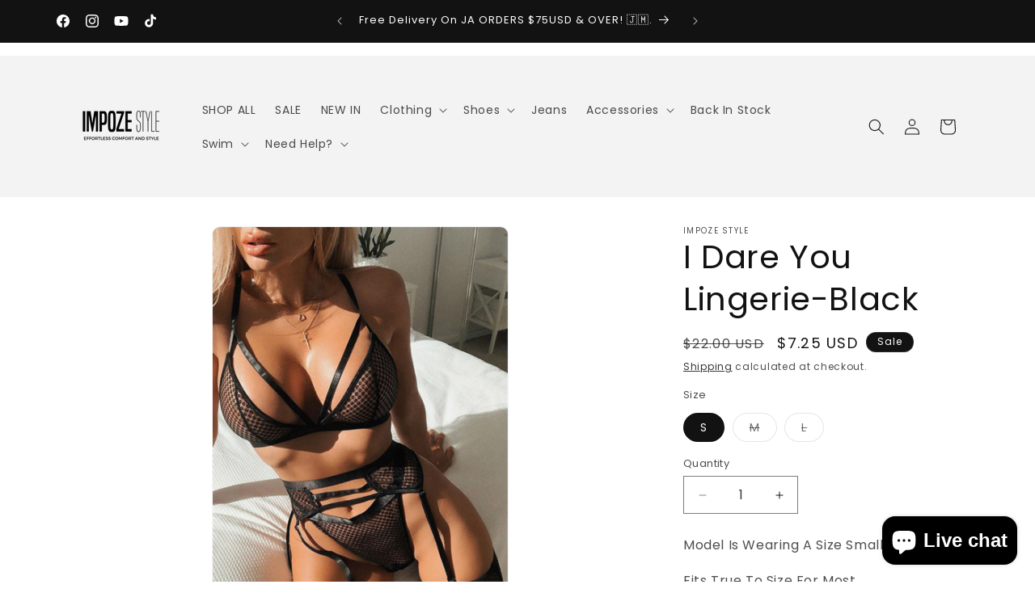

--- FILE ---
content_type: text/css
request_url: https://dokl0y9joez4p.cloudfront.net/static/modules/recent-sales/assets/module/css/index.css
body_size: 879
content:
#bundle-recent_sales {
    height: 80px;
    display: none;
    left: 2%;
    padding: 0;
    position: fixed;
    text-align: left;
    z-index: 1999999997;
    font-family: "HelveticaNeue-Light", "Helvetica Neue Light", "HelveticaNeue", "Helvetica Neue", Helvetica, Arial, sans-serif;
    letter-spacing: 0;
    font-size: 14px;
    line-height: 1.1;
    font-weight: 400;
    width: 100%;
    overflow: visible !important;
    box-sizing: border-box;
}

.bundle-recent_sales-person {
    line-height: 1.1;
    max-width: 300px;
    width: 100%;
    overflow: hidden;
    text-overflow: ellipsis;
    white-space: nowrap;
    display: block;
    letter-spacing: -0.2px;
}

.recent-sales-info {
    z-index: 1;
    display: flex;
    flex-direction: column;
    justify-content: space-between;
}

.bundle-recent_sales-link {
    max-width: 250px;
    width: 100%;
    overflow: hidden;
    text-overflow: ellipsis;
    white-space: nowrap;
    display: block;
    line-height: 1.2;
}


#bundle-recent_sales-close {
    position: absolute;
    top: 8px;
    right: 8px;
    cursor: pointer;
    font-size: 14px;
    line-height: 1;
    font-weight: 400;
    margin-right: 3px;
    margin-top: 3px;
    z-index:2;
}

#bundle-recent_sales-time_ago {
    text-align: right;
    font-size: 9px;
    letter-spacing: 0;
    line-height: 1;
    text-transform: uppercase;
    padding: 4px;
    border-radius: 50px;
}

.bundle-fade-in {
    animation-name: nbFadeIn;
    animation-duration: 1s;
    animation-fill-mode: both;
}


.bundle-fade-out {
    animation-name: nbFadeOut;
    animation-duration: 1s;
    animation-fill-mode: both;
}


.basic-display {
    display: flex;
}

.recent-sales-product {
    height: 80px;
    width: 80px;
    overflow: hidden;
    display: flex !important;
    vertical-align: middle;
    text-align: center;
    box-sizing: border-box;
}

.recent-sales-product .recent-sales-product-image {
    width: 100%;
    height: 100%;
    overflow: hidden;
    align-items: center;
}

.recent-sales-product-image img {
    max-width: 100%;
    width: auto;
    height: 100%;
    object-fit: cover;
    object-position: center;
    min-height: 100%;
}

.recent-sales-content {
    padding: 10px;
    position: relative;
    height: 80px;
    width: calc(100% - 80px);
    display: flex;
    box-sizing: border-box;
}

.recent-sales-content p {
    margin: 0;
}

.recent-sales-content a {
    text-decoration: none;
    font-weight: bold;
    font-size: 14px;
}

.bundle-recent-sales-illustration {
    align-self: center;
    width: 100px;
    height: 100px;
    z-index: 0;
}

@media (max-width: 355px) {
    .bundle-recent-sales-illustration {
        display: none;
    }
}


@media (max-width: 470px) {
    #bundle-recent_sales {
        width: 95% !important;
        left: -4% !important;
        margin: 10px 2% !important;
    }

    #bundle-recent_sales.bundle-fade-in {
        left: 0 !important;
    }

    .bundle-recent_sales-link {
        max-width: 180px !important;
    }

    .bundle-recent_sales-person {
        font-size: 10px !important;
    }
}

.verifiedby-vitals {
    margin-left: 10px;
}

.verifiedby-badge {
    display: flex;
}

.recent-sales-info > div:nth-child(2) {
    display: flex;
}

.vitals-recent-sales-row {
    display: flex;
    align-items: center;
}

.verifiedby-icon {
    background-position: center;
    background-size: contain;
    background-repeat: no-repeat;
    width: 18px;
    height: 18px;
}


--- FILE ---
content_type: text/javascript
request_url: https://cdn.shopify.com/extensions/019bc5e5-b60c-70ec-8c01-4aad19b8d811/avis-options-v1.7.134.30/assets/apo-product-options.js
body_size: 58543
content:
var apoProductDefault = "default";
let cartForms = [
  {
    store_id:"",
    key: 'cart-items form[action*=\"/cart\"]'
  },
  {
    store_id:"",
    key: "form#updateform"
  },
  {
    store_id:"",
    key: "form#cartForm"
  },
  {
    store_id:"",
    key: "form.cart-form"
  },
  {
    store_id:"",
    key: "form[action*=\"/cart\"]#cartform"
  },
  {
    store_id:"",
    key: ".page-content form[action=\"/cart\"]"
  },
  {
    store_id:"",
    key: '[data-section-type="cart"]'
  },
  {
    store_id:"",
    key: "form[action*=\"/cart\"]:not([action*=\"/cart/add\"]):not([hidden])"
  },
  {
    store_id:"",
    key: ".page-content.page-content--fluid"
  },
  {
    store_id:"",
    key: ".cart-content-wrapper"
  },
  {
    store_id:"",
    key: ".cart-page .ajax-cart__form-wrapper form[action*=\"/cart\"]"
  },
  {
    store_id:"",
    key: "form[action*=\"/cart\"]"
  },
  {
    store_id:"",
    key: ".main__content-wrapper form[action*=\"/cart\"]"
  },
  {
    store_id:"",
    key: ".wlm-content form[action*=\"/cart\"]"
  },
  {
    store_id:"",
    key: "form#cart_form"
  },
  {
    store_id:"",
    key: "form#CartPageForm"
  },
]

let cartLineItems = [
  {
    store_id: "",
    key: {
        "key": "cart-items form[action*=\"/cart\"] .cart-item",
        "details": ".cart-item__details",
        "quantity": {
            "wrapper": "quantity-input",
            "input": "quantity-input input",
            "decrease": ".quantity__button[name=\"minus\"]",
            "increase": ".quantity__button[name=\"plus\"]"
        },
        "removeButton": "cart-remove-button a"
    },
    theme_name: "",
  },
  {
    store_id: "",
    key: {
      "key": "form[action*=\"/cart\"] .cart-item",
      "details": ".cart__item-meta",
      "quantity": {
          "wrapper": ".qty-container",
          "input": ".qty-container input",
          "decrease": ".btn.btn-square-small.qty-adjust.qty-minus",
          "increase": ".btn.btn-square-small.qty-adjust.qty-plus"
      },
      "removeButton": "a.cart__product-remove"
    },
    theme_name: "Debutify",
  },
  {
    store_id: "",
    key: {
      "key": "form[action*=\"/cart\"] .cart-item",
      "details": ".cart-item__column.cart-item__description",
      "quantity": {
          "wrapper": ".quantity",
          "input": ".quantity input",
          "decrease": ".notabutton.quantity-down",
          "increase": ".notabutton.quantity-up "
      },
      "removeButton": "a.cart-item__remove"
    },
    theme_name: "Symmetry 6.0.3",
  },
  {
    store_id: "",
    key: {
      "key": "form[action*=\"/cart\"] .cart-item",
      "details": ".cart-item__column.cart-item__description",
      "quantity": {
          "wrapper": ".quantity",
          "input": ".quantity input",
          "decrease": ".notabutton.quantity-down",
          "increase": ".notabutton.quantity-up "
      },
      "removeButton": "a.remove"
    },
    theme_name: "Symmetry",
  },
  {
    store_id: "",
    key: {
      "key": "form[action*=\"/cart\"] ul",
      "details": ".ajax-cart__item-details",
      "quantity": {
          "wrapper": ".ajax-cart__item-quantity",
          "input": ".ajax-cart__item-quantity input",
          "decrease": ".ajax-cart__qty-control--down",
          "increase": ".ajax-cart__qty-control--up"
      },
      "removeButton": "li.ajax-cart__item-remove--js"
    },
    theme_name: "Vantage",
  },
  {
    store_id: "",
    key: {
      "key": "form[action*=\"/cart\"] .CartItem",
      "details": ".CartItem__Info",
      "quantity": {
          "wrapper": ".QuantitySelector",
          "input": ".QuantitySelector input",
          "decrease": ".QuantitySelector__Button",
          "increase": ".QuantitySelector__Button"
      },
      "removeButton": ".CartItem__Remove"
    },
    theme_name: "Pursuit, Prestige",
  },
  {
    store_id: "",
    key: {
      "key": "form[action*=\"/cart\"] .cart__item",
      "details": ".cart__info--text",
      "quantity": {
          "wrapper": ".quantity--input",
          "input": ".quantity--input input",
          "decrease": ".quantity--input__button.quantity--input__incr",
          "increase": ".quantity--input__button.quantity--input__decr"
      },
      "removeButton": ".cart__trash.hide-mobile span"
    },
    theme_name: "Booster",
  },
  {
    store_id: "",
    key: {
      "key": "form[action*=\"/cart\"] .cart-item",
      "details": ".cart-item-description",
      "quantity": {
          "wrapper": ".quantity-adjuster",
          "input": ".quantity-adjuster input",
          "decrease": "a[aria-label=\"Minus\"]",
          "increase": "a[aria-label=\"Plus\"]"
      },
      "removeButton": ".cart-remove"
    },
    theme_name: "Expression",
  },
  {
    store_id: "",
    key: {
      "key": "form[action*=\"/cart\"] table tbody tr.cart__row",
      "details": "td.text-left.cart-flex-item",
      "quantity": {
          "wrapper": ".qtyField",
          "input": ".qtyField input",
          "decrease": ".qtyBtn.minus",
          "increase": ".qtyBtn.plus"
      },
      "removeButton": ".btn.remove"
    },
    theme_name: "Avone os 2.0",
  },
  {
    store_id: "",
    key: {
      "key": "form[action*=\"/cart\"] .t4s-page_cart__item",
      "details": ".t4s-page_cart__meta",
      "quantity": {
          "wrapper": ".t4s-quantity-wrapper.t4s-quantity-cart-item",
          "input": ".t4s-quantity-wrapper.t4s-quantity-cart-item input",
          "decrease": ".t4s-quantity-selector.is--minus",
          "increase": ".t4s-quantity-selector.is--plus"
      },
      "removeButton": ".t4s-page_cart__remove"
    },
    theme_name: "Kalles",
  },
  {
    store_id: "",
    key: {
      "key": "form[action*=\"/cart\"] .cart_item",
      "details": ".mini_cart_body",
      "quantity": {
          "wrapper": ".quantity",
          "input": ".quantity input",
          "decrease": ".quantity button.minus",
          "increase": ".quantity button.plus"
      },
      "removeButton": ".cart_ac_remove",
      "editButton": ".cart_ac_edit"
    },
    theme_name: "Kalles 2.7.1",
  },
  {
    store_id: "",
    key: {
      "key": "form[action*=\"/cart\"] div[data-products] .cart__item",
      "details": ".cart__item--details .cart__item--name",
      "quantity": {
          "wrapper": ".cart__item--qty",
          "input": ".cart__item--qty input",
          "decrease": ".js-qty__adjust.js-qty__adjust--minus",
          "increase": ".js-qty__adjust.js-qty__adjust--plus"
      },
      "removeButton": ".js-qty__adjust.js-qty__adjust--minus"
    },
    theme_name: "Motion",
  },
  {
    store_id: "",
    key: {
      "key": "form[action*=\"/cart\"] table tbody tr",
      "details": "tr td.cart-table-title",
      "quantity": {
          "wrapper": ".quantity-controls",
          "input": ".quantity-controls input",
          "decrease": ".qty-minus",
          "increase": ".qty-plus"
      },
      "removeButton": ".cart-table-item-remove a"
    },
    theme_name: "Envy",
  },
  {
    store_id: "",
    key: {
      "key": "form[action*=\"/cart\"] .cart__item",
      "details": ".cart__item-details .cart__item-title",
      "quantity": {
          "wrapper": ".js-qty__wrapper",
          "input": ".js-qty__wrapper input",
          "decrease": ".js-qty__adjust.js-qty__adjust--minus",
          "increase": ".js-qty__adjust.js-qty__adjust--plus"
      },
      "removeButton": ".cart__remove a"
    },
    theme_name: "Expanse",
  },
  {
    store_id: "",
    key: {
      "key": "form[action*=\"/cart\"] .cart__items .cart-item",
      "details": ".cart__items .cart-item .content",
      "quantity": {
          "wrapper": ".actions",
          "input": ".actions input",
          "decrease": "",
          "increase": ""
      },
      "removeButton": ".remove"
    },
    theme_name: "Kingdom",
  },
  {
    store_id: "",
    key: {
      "key": ".page-content.page-content--fluid table tbody tr.line-item",
      "details": ".line-item__info",
      "quantity": {
          "wrapper": ".quantity-selector",
          "input": ".quantity-selector input",
          "decrease": ".quantity-selector__button",
          "increase": ".quantity-selector__button"
      },
      "removeButton": ".line-item__remove-button"
    },
    theme_name: "Focal",
  },
  {
    store_id: "",
    key: {
      "key": ".cart-content-wrapper .cart-item",
      "details": ".cart-item .cart-item-block-right",
      "quantity": {
          "wrapper": ".cart-item-qty",
          "input": ".cart-item-qty input",
          "decrease": ".minus.btn-quantity",
          "increase": ".plus.btn-quantity"
      },
      "removeButton": ".cart-remove"
    },
    theme_name: "Ella",
  },
  {
    store_id: "",
    key: {
      "key": ".cart-page .ajax-cart__form-wrapper form[action*=\"/cart\"] .ajax-cart__cart-items ul.ajax-cart__cart-item",
      "details": ".cart-page .ajax-cart__form-wrapper .ajax-cart__cart-title__wrapper",
      "quantity": {
          "wrapper": ".ajax-cart__item-quantity",
          "input": ".ajax-cart__item-quantity input",
          "decrease": ".ajax-cart__qty-control--down",
          "increase": ".ajax-cart__qty-control--up"
      },
      "removeButton": ".ajax-cart__item-remove"
    },
    theme_name: "Foodie",
  },
  {
    store_id: "",
    key: {
      "key": "form[action*=\"/cart\"] .m-cart--item",
      "details": ".sf-cart__item-product-info .sf-cart__item-product-details",
      "quantity": {
          "wrapper": "m-quantity-input",
          "input": "m-quantity-input input",
          "decrease": ".m-cart-quantity--button[name*=\"/minus\"]",
          "increase": ".m-cart-quantity--button[name*=\"/plus\"]"
      },
      "removeButton": ".scd-item__remove"
    },
    theme_name: "Minimog - OS 2.0",
  },
  {
    store_id: "",
    key: {
      "key": "form[action*=\"/cart\"] table tbody tr",
      "details": "table tbody tr .tt-title",
      "quantity": {
          "wrapper": ".tt-input-counter.input-counter",
          "input": ".tt-input-counter.input-counter input",
          "decrease": ".minus-btn",
          "increase": ".plus-btn"
      },
      "removeButton": "td .tt-btn-close"
    },
    theme_name: "Wokiee",
  },
  {
    store_id: "",
    key: {
      "key": ".cart-wrapper .line-item-table .line-item",
      "details": ".line-item-table .line-item .line-item__meta",
      "quantity": {
          "wrapper": ".quantity-selector",
          "input": ".quantity-selector input",
          "decrease": ".quantity-selector__button",
          "increase": ".quantity-selector__button"
      },
      "removeButton": ".line-item__quantity-removes"
    },
    theme_name: "Warehouse",
  },
  {
    store_id: "",
    key: {
      "key": "form[action*=\"/cart\"] .cart__row",
      "details": ".cart__row .grid .grid__item.two-thirds",
      "quantity": {
          "wrapper": ".js-qty",
          "input": ".js-qty input",
          "decrease": ".js-qty__adjust--minus",
          "increase": ".js-qty__adjust--plus"
      },
      "removeButton": ".cart__product-meta"
    },
    theme_name: "Brooklyn",
  },
  {
    store_id: "",
    key: {
      "key": "form[action*=\"/cart\"] .cart__item",
      "details": ".cart__item .cart__item-title",
      "quantity": {
          "wrapper": ".js-qty__wrapper",
          "input": ".js-qty__wrapper input",
          "decrease": ".js-qty__adjust--minus",
          "increase": ".js-qty__adjust--plus"
      },
      "removeButton": ".cart__remove"
    },
    theme_name: "Impulse",
  },
  {
    store_id: "",
    key: {
      "key": "form[action*=\"/cart\"] .cart-item", 
      "details": ".cart-line-item-properties",
      "quantity": {
          "wrapper": ".cart-item-quantity",
          "input": "input.cart-item-quantity-display",
          "decrease": ".cart-item-decrease",
          "increase": ".cart-item-increase"
      },
      "removeButton": "a.cart-item-remove"
    },
    theme_name: "Pacific",
  },
  {
    store_id: "",
    key: {
      "key": "form[action*=\"/cart\"] .sf-cart__item.scd-item", 
      "details": ".sf-cart__item-product-details",
      "quantity": {
          "wrapper": ".scd-item__qty",
          "input": ".scd-item__qty input",
          "decrease": ".scd-item__btn[data-qty-change=\"dec\"]",
          "increase": ".scd-item__btn[data-qty-change=\"inc\"]"
      },
      "removeButton": ".scd-item__remove"
    },
    theme_name: "Minimog - OS 2.0",
  },
  {
    store_id: "",
    key: {
      "key": "form[action*=\"/cart\"] ul.cart__row li", 
      "details": "ul.cart__row li section",
      "quantity": {
          "wrapper": ".semantic-amount.last-child",
          "input": ".semantic-amount.last-child input",
          "decrease": ".incr",
          "increase": ".decr"
      },
      "removeButton": ".remove-from-cart-link"
    },
    theme_name: "Xtra",
  },
  {
    store_id: "",
    key: {
      "key": "form[action*=\"/cart\"] .apo-cart__item", 
      "details": ".ecom-cart__product-infos",
      "quantity": {
          "wrapper": ".ecom-cart__product-quantity-wrapper",
          "input": "input.ecom-cart__product-quantity--input",
          "decrease": ".ecom-cart__product-quantity--button.ecom-quantity-minus",
          "increase": ".ecom-cart__product-quantity--button.ecom-quantity-plus"
      },
      "removeButton": "a.ecom-cart__product-item-remove-button.desktop"
    },
    theme_name: "",
  },
  {
    store_id: "",
    key: {
      "key": "form[action*=\"/cart\"] .ecom-cart__product-item", 
      "details": ".ecom-cart__product-informations",
      "quantity": {
          "wrapper": ".ecom-cart__product-quantity-wrapper",
          "input": ".ecom-cart__product-quantity-wrapper input",
          "decrease": ".ecom-cart__product-quantity--button.ecom-quantity-minus",
          "increase": ".ecom-cart__product-quantity--button.ecom-quantity-plus"
      },
      "removeButton": ".ecom-cart__product-item-remove-button.desktop"
    },
    theme_name: "",
  },
  {
    store_id: "",
    key: {
      "key": "form[action*=\"/cart\"] section.cartitems--container ul li.cart-item", 
      "details": "li.cart-item .cart-item--content",
      "quantity": {
          "wrapper": ".quantity-selector__wrapper",
          "input": ".quantity-selector__wrapper input",
          "decrease": "div[data-button-wrapper-minus] button",
          "increase": "div[data-button-wrapper-plus] button"
      },
      "removeButton": ".cart-item__remove a"
    },
    theme_name: "Empire",
  },
  {
    store_id: "",
    key: {
      "key": "form[action*=\"/cart\"] .cartTable .cartItemWrap .flexRow.noGutter", 
      "details": ".productInfo",
      "quantity": {
          "wrapper": ".velaQty",
          "input": ".velaQtyNum.velaQtyText ",
          "decrease": ".velaQtyAdjust.velaQtyButton.velaQtyMinus",
          "increase": ".velaQtyAdjust.velaQtyButton.velaQtyPlus"
      },
      "removeButton": ".cartRemove"
    },
    theme_name: "Ap Bedove",
  },
  {
    store_id: "",
    key: {
      "key": "form[action*=\"/cart\"] .cart__card.container.is-align-center", 
      "details": ".cart__text",
      "quantity": {
          "wrapper": ".quantity-wrapper",
          "input": "input.quantity-input",
          "decrease": ".minus-control span.quantity-minus",
          "increase": ".plus-control span.quantity-minus"
      },
      "removeButton": ".cart__remove a"
    },
    theme_name: "Flex",
  },
  {
    store_id: "",
    key: {
      "key": "form[action*=\"/cart\"].cartForm .cartItemWrap .flexRow.noGutter", 
      "details": ".productInfo",
      "quantity": {
        "wrapper": ".velaQty",
        "input": ".velaQtyNum",
        "decrease": ".velaQtyMinus",
        "increase": ".velaQtyPlus"
      },
      "removeButton": ".cartRemove",
      "editButton": ".btnUpdateCart"
    },
    theme_name: "Gokwik",
  },
  {
    store_id: "",
    key: {
      "key": "form[action*=\"/cart\"] table tbody tr.cart__row", 
      "details": ".cart__product-information .list-view-item__title",
      "quantity": {
        "wrapper": ".cart__qty",
        "input": ".cart__qty input",
        "decrease": "",
        "increase": ""
      },
      "removeButton": ".cart__remove a",
    },
    theme_name: "Debut",
  },
  {
    store_id: "",
    key: {
        "key": "cart-items form[action*=\"/cart\"] .cart-item",
        "details": ".cart-item__details",
        "quantity": {
            "wrapper": "quantity-input",
            "input": "quantity-input .quantity__input",
            "decrease": "",
            "increase": ""
        },
        "removeButton": "cart-remove-button a"
    },
    theme_name: "Dawn 7.0.1",
  },

  {
    store_id: "",
    key: {
        "key": "form[action*=\"/cart\"].cart__contents .cart-items tr.cart-item",
        "details": ".cart-item__details",
        "quantity": {
            "wrapper": "quantity-input.quantity",
            "input": "quantity-input .quantity__input",
            "decrease": ".quantity__button[name=\"minus\"]",
            "increase": ".quantity__button[name=\"plus\"]"
        },
        "removeButton": "cart-remove-button a"
    },
    theme_name: "Be Yours",
  },
  {
    store_id: "",
    key: {
      "key": 'cart-items cart-item[class="#cart-item"]',
      "details": 'div[class="#cart-item-meta"]',
      "quantity": {
          "wrapper": 'div[class*="#cart-item-qty-controls"]',
          "input": 'div[class*="#cart-item-qty-controls"] input',
          "decrease": 'div[class*="#cart-item-qty-controls"] button[data-dec]',
          "increase": 'div[class*="#cart-item-qty-controls"] button[data-inc]'
      },
      "removeButton": 'a[class*="#cart-item-remove"]'
    },
    theme_name: "Galleria",
  },
  {
    store_id: "",
    key: {
      "key": '.cart__container.page__inner form[action*=\"/cart\"] .cart__item',
      "details": '.cart__item-details',
      "quantity": {
          "wrapper": '.cart__item-qty-selector',
          "input": '.cart__item-qty-selector input',
          "decrease": '.cart__item-qty-selector button.cart__item-button.cart__item-button--minus',
          "increase": '.cart__item-qty-selector button.cart__item-button.cart__item-button--plus'
      },
      "removeButton": 'a.cart-item__remove.btn.btn--text-link'
    },
    theme_name: "Spark 3.2.2",
  },
  {
    store_id: "",
    key: {
      "key": 'form[action*=\"/cart\"].cart-form .cart__row',
      "details": '.o-layout > div.o-layout__item:first-child',
      "quantity": {
          "wrapper": '.cart-item__qty .js-qty',
          "input": 'input.js-qty-input',
          "decrease": 'button.js-qty__adjust--minus',
          "increase": 'button.js-qty__adjust--plus'
      },
      "removeButton": 'a.cart-item__remove'
    },
    theme_name: "Venue",
  },
  {
    store_id: "",
    key: {
      "key": '.content-wrapper form[action*=\"/cart\"].ajax-cart__cart-form .ajax-cart__cart-item',
      "details": '.ajax-cart__item-details',
      "quantity": {
          "wrapper": '.ajax-cart__item-quantity',
          "input": 'input.ajax-cart__qty-input',
          "decrease": 'button.ajax-cart__qty-control--down',
          "increase": 'button.ajax-cart__qty-control--up'
      },
      "removeButton": 'li.ajax-cart__item-remove'
    },
    theme_name: "Testament",
  },
  {
    store_id: "",
    key: {
      "key": 'form[action*=\"/cart\"] .cartitems .cart-item',
      "details": '.cart-item--content',
      "quantity": {
          "wrapper": '.form-field-select-wrapper',
          "input": 'select.form-field-input.form-field-select.form-field-filled',
          "decrease": '',
          "increase": ''
      },
      "removeButton": 'a.cart-item--remove-link'
    },
    theme_name: "Empire",
  },
  {
    store_id: "",
    key: {
      "key": 'form[action*=\"/cart\"]#cart .cart-form-item',
      "details": '.cart-form-item__price-title-variants',
      "quantity": {
          "wrapper": 'product-quantity cart-product-quantity',
          "input": '.qty.qty-selector.product__quantity',
          "decrease": '.qty-button.qty-minus',
          "increase": '.qty-button.qty-plus'
      },
      "removeButton": 'a.remove'
    },
    theme_name: "Local",
  },
  {
    store_id: "",
    key: {
      "key": 'form[action*=\"/cart\"] table.cart-table.responsive-table tbody tr.cart__row.responsive-table__row',
      "details": 'td.cart__table-cell--meta.text-center.large-up--text-left',
      "quantity": {
          "wrapper": 'td.medium-up--text-right.cart__table-cell--quantity',
          "input": 'input.quantity-selector',
          "decrease": '',
          "increase": ''
      },
      "removeButton": 'a.cart__remove'
    },
    theme_name: "Simple 12.5.1",
  },
  {
    store_id: "",
    key: {
      "key": 'form[action*=\"/cart\"] table.cart-table.full.table--responsive tbody tr.cart__row.table__section',
      "details": 'td.cart__row--product-details',
      "quantity": {
          "wrapper": 'td.text-center div.js-qty-wrapper div.js-qty',
          "input": 'input.js-qty__num',
          "decrease": 'button.js-qty__adjust--minus',
          "increase": 'button.js-qty__adjust--plus'
      },
      "removeButton": 'a.cart__remove'
    },
    theme_name: "Flow 35.0.1",
  },
  {
    store_id: "",
    key: {
      "key": 'form[action*=\"/cart\"] .cart-template__item',
      "details": '.cart-template__details',
      "quantity": {
          "wrapper": '.product-form__item.product-form__quantity',
          "input": 'input.product-form__input.product-form__input--quantity',
          "decrease": '.product-form__quantity-button.product-form__quantity-subtract-item',
          "increase": '.product-form__quantity-button.product-form__quantity-add-item'
      },
      "removeButton": 'a.bttn.bttn--secondary.bttn--small'
    },
    theme_name: "Lorenza",
  },
  {
    store_id: "",
    key: {
      "key": 'form[action*=\"/cart\"].cart.form.cart--with-items .cart-item',
      "details": '.cart-item__details',
      "quantity": {
          "wrapper": '.qty-input.qty-input--combined',
          "input": 'input.qty-input__input.input',
          "decrease": '.qty-input__btn.btn.btn--minus',
          "increase": '.qty-input__btn.btn.btn--plus'
      },
      "removeButton": 'a.cart-item__remove'
    },
    theme_name: "Enterprise",
  },
  {
    store_id: "",
    key: {
      "key": 'table.order-summary tbody.order-summary__body tr',
      "details": 'td line-item .line-item__info',
      "quantity": {
          "wrapper": 'td.align-center.text-center.text-subdued line-item-quantity',
          "input": 'input.quantity-input',
          "decrease": '',
          "increase": ''
      },
      "removeButton": 'td line-item-quantity .text-xs a'
    },
    theme_name: "Impact 4.7.1",
  },
  {
    store_id: "",
    key: {
      "key": 'form[action*=\"/cart\"]#cartForm .cart-item',
      "details": '.cart-item__product .wb-break-word:not(.m-zero.subtext)',
      "quantity": {
          "wrapper": 'sht-qty-inp.field_quantity',
          "input": 'input.js-quantity-input.input-number',
          "decrease": '.js-quantity-btn.js-quantity-btn-minus',
          "increase": '.js-quantity-btn.js-quantity-btn-plus'
      },
      "removeButton": 'sht-cart-rmv-btn a'
    },
    theme_name: "Electro 1.3.1",
  },
  {
    store_id: "",
    key: {
      "key": 'form[action*=\"/cart\"].cart__form .cart__inner .cart__content .cart__items .cart__item',
      "details": '.cart__item__content .cart__item__content-inner',
      "quantity": {
          "wrapper": 'quantity-counter .cart__quantity',
          "input": 'input.cart__quantity-field',
          "decrease": 'button.cart__quantity-minus',
          "increase": 'button.cart__quantity-plus'
      },
      "removeButton": 'a.cart__item__remove'
    },
    theme_name: "Broadcast 5.4.0",
  },
  {
    store_id: "",
    key: {
      "key": 'form[action*=\"/cart\"] div[data-cart-items] div[class="#cart-item"]',
      "details": 'div[class="#cart-item-product"] div[class="#cart-item-product-info"]',
      "quantity": {
          "wrapper": 'div[class="#cart-item-side"] div[class="#cart-item-quantity"] div[class*="#cart-item-quantity-controls"]',
          "input": 'cart-qty-input input',
          "decrease": 'cart-qty-button[class="#cart-item-quantity-controls-item"]',
          "increase": 'cart-qty-button[class="#cart-item-quantity-controls-item"]'
      },
      "removeButton": 'div[class="#cart-item-remove"] cart-qty-button a'
    },
    theme_name: "ShowTime 7.13.4",
  },
  {
    store_id: "",
    key: {
      "key": 'form[action*=\"/cart\"] .cart__items .cart__item.cart__row',
      "details": '.cart__row-product .cart__row-content',
      "quantity": {
          "wrapper": '.grid__item.medium-up--one-half .grid.grid--full.cart__row--table .grid__item.medium-up--one-third.text-center',
          "input": 'div input.cart__quantity',
          "decrease": '',
          "increase": ''
      },
      "removeButton": '.grid__item.medium-up--one-third.text-center a.cart__remove'
    },
    theme_name: "Streamline 3.0.4",
  },
  {
    store_id: "",
    key: {
      "key": 'form[action*=\"/cart\"] table.cart-items tbody tr.cart-item',
      "details": 'td.product-item .product-item-details',
      "quantity": {
          "wrapper": 'td.quantity',
          "input": 'input[id*="updates"]',
          "decrease": '',
          "increase": ''
      },
      "removeButton": 'td.product-item a.remove'
    },
    theme_name: "Grid 6.1.1",
  },
  {
    store_id: "",
    key: {
      "key": '.main__content-wrapper form[action*=\"/cart\"] .ajax-cart__cart-item',
      "details": '.ajax-cart__cart-variants',
      "quantity": {
          "wrapper": '.ajax-cart__item-quantity',
          "input": 'input.ajax-cart__qty-input',
          "decrease": '.ajax-cart__qty-control--down',
          "increase": '.ajax-cart__qty-control--up'
      },
      "removeButton": '.ajax-cart__item-remove.js-cart-remove'
    },
    theme_name: "Mr Parker",
  },
  {
    store_id: "",
    key: {
      "key": 'interactive-cart#main-cart cart-item',
      "details": 'cart-item-details',
      "quantity": {
          "wrapper": 'cart-item-quantity',
          "input": 'quantity-input input',
          "decrease": 'quantity-input button[minus]',
          "increase": 'quantity-input button[plus]'
      },
      "removeButton": 'a.cart-item__remove'
    },
    theme_name: "Venue",
  },
  {
    store_id: "",
    key: {
      "key": '.cart__form form[action*=\"/cart\"] .container .cart__item-list .cart__card.container',
      "details": '.cart__info .cart__description .cart__text',
      "quantity": {
          "wrapper": '.cart__quantity .purchase-details__quantity.product-quantity-box .quantity-wrapper',
          "input": '.quantity-input-control input.quantity-input',
          "decrease": '.control.minus-control .quantity-minus.quantity-element',
          "increase": '.control.plus-control .quantity-plus.quantity-element'
      },
      "removeButton": '.cart__remove a.cart__remove-btn button.close'
    },
    theme_name: "Flex 2.0.3",
  },
  {
    store_id: "",
    key: {
      "key": 'form[action*=\"/cart\"] .t4s-cartPage__items div[data-cart-item]',
      "details": '.t4s-page_cart__info',
      "quantity": {
          "wrapper": '',
          "input": '',
          "decrease": '',
          "increase": ''
      },
      "removeButton": 'a.t4s-page_cart__remove'
    },
    theme_name: "Fold Premium 2.1.0",
  },

  {
    store_id: "",
    key: {
      "key": 'form[action*=\"/cart\"].cart-page table tbody tr',
      "details": '.line-item-info',
      "quantity": {
          "wrapper": 'quantity-selector.quantity-selector',
          "input": 'input.quantity-selector__input',
          "decrease": '.quantity-selector__button',
          "increase": '.quantity-selector__button'
      },
      "removeButton": 'line-item-quantity a.link'
    },
    theme_name: "Prestige",
  },
  {
    store_id: "",
    key: {
      "key": 'form[action*=\"/cart\"].cart table tbody tr',
      "details": 'td.cart__meta.cart-flex-item',
      "quantity": {
          "wrapper": 'td.cart__update-wrapper',
          "input": 'input.cart__qty-input',
          "decrease": '',
          "increase": ''
      },
      "removeButton": '.small--hide a.btn.cart__remove'
    },
    theme_name: "Debut 1.9.0",
  },

  {
    store_id: "",
    key: {
      "key": 'form[action*=\"/cart\"] grid.item',
      "details": 'c.name',
      "quantity": {
          "wrapper": 'c[span-s] > flex',
          "input": '',
          "decrease": 'button.is-blank.plus',
          "increase": 'button.is-blank.minus'
      },
      "removeButton": 'c[span-s] > flex > c > button'
    },
    theme_name: "Bullet 2.4.6",
  },

  {
    store_id: "",
    key: {
      "key": 'c.entry grid.productsInCart',
      "details": 'c.name',
      "quantity": {
          "wrapper": 'flex.controllers',
          "input": '',
          "decrease": 'button.is-blank.plus',
          "increase": 'button.is-blank.minus'
      },
      "removeButton": 'button[rv-data-cart-remove]'
    },
    theme_name: "Bullet 2.4.6",
  },
  {
    store_id: "",
    key: {
      "key": 'form[action*=\"/cart\"].cart__form .cart__form-item',
      "details": '.cart__form-item-info',
      "quantity": {
          "wrapper": '.quantity-input',
          "input": 'input.quantity-input__input',
          "decrease": 'button.product__quantity-subtract-item',
          "increase": 'button.product__quantity-add-item'
      },
      "removeButton": 'button.cart__form-item-remove'
    },
    theme_name: "Stiletto 2.1.0",
  },
  {
    store_id: "",
    key: {
      "key": 'form[action*=\"/cart\"] .responsive-table__row',
      "details": 'td.cart__cell--image + td',
      "quantity": {
          "wrapper": '.js-qty',
          "input": 'input.js-qty__input',
          "decrease": 'button.js-qty__adjust.js-qty__adjust--minus',
          "increase": 'button.js-qty__adjust.js-qty__adjust--plus'
      },
      "removeButton": 'p a'
    },
    theme_name: "Venture 12.6.1",
  },
  {
    store_id: "",
    key: {
      "key": '#MainContent form[action*=\"/cart\"] .cart-item',
      "details": '.cart-item__details',
      "quantity": {
          "wrapper": 'quantity-popover',
          "input": 'input.quantity__input',
          "decrease": 'button.quantity__button[name=\"minus\"]',
          "increase": 'button.quantity__button[name=\"plus\"]'
      },
      "removeButton": 'cart-remove-button a.button.button--tertiary'
    },
    theme_name: "Crave 11.0.0",
  },
  {
    store_id: "",
    key: {
      "key": 'form[action*=\"/cart\"].quick-cart__form .quick-cart__item',
      "details": '.quick-cart__item-top',
      "quantity": {
          "wrapper": '.quantity-input',
          "input": 'input.quantity-input__input',
          "decrease": 'button.product__quantity-subtract-item',
          "increase": 'button.product__quantity-add-item'
      },
      "removeButton": 'button.quick-cart__item-remove'
    },
    theme_name: "Stiletto 2.1.0",
  },
  {
    store_id: "",
    key: {
      "key": 'form[action*=\"/cart\"]#mainCartForm .cart-details-item',
      "details": '.item-varient-title',
      "quantity": {
          "wrapper": '.product-quantity-inner',
          "input": 'input.quantity-input',
          "decrease": 'button.quantity-button[title=\"Decrease\"]',
          "increase": 'button.quantity-button[title=\"Increase\"]'
      },
      "removeButton": 'a.cart-remove-link'
    },
    theme_name: "Starlite 3.1.1",
  },
  {
    store_id: "",
    key: {
      "key": 'form[action*=\"/cart\"].cart > div > .cart__row--table-large',
      "details": '.grid__item.two-thirds',
      "quantity": {
          "wrapper": '.grid__item.one-quarter.text-center',
          "input": 'input.cart__quantity-selector',
          "decrease": '',
          "increase": ''
      },
      "removeButton": 'a.cart__remove'
    },
    theme_name: "Minimal 12.0.2",
  },
  {
    store_id: "",
    key: {
      "key": 'form[action*=\"/cart\"] .cart__item.cart-item',
      "details": '.cart__item--name.cart-item--cell',
      "quantity": {
          "wrapper": '.cart__item--qty',
          "input": 'input.js-qty__num',
          "decrease": '.js-qty__adjust--minus',
          "increase": '.js-qty__adjust--plus'
      },
      "removeButton": '.cart-item--remove'
    },
    theme_name: "Streamline 4.4.1",
  },
  {
    store_id: "",
    key: {
      "key": 'form[action*=\"/cart\"] .cart__card',
      "details": '.cart__product-options',
      "quantity": {
          "wrapper": '',
          "input": '',
          "decrease": '',
          "increase": ''
      },
      "removeButton": '.cart__remove a'
    },
    theme_name: "Flex 5.1.10",
  },
  {
    store_id: "",
    key: {
      "key": '.cart-wrapper__inner-inner .line-item',
      "details": '.line-item__property-list',
      "quantity": {
          "wrapper": '.line-item__quantity .quantity-selector',
          "input": 'input.quantity-selector__value',
          "decrease": 'button.quantity-selector__button[data-action=\"decrease-quantity\"]',
          "increase": 'button.quantity-selector__button[data-action=\"increase-quantity\"]'
      },
      "removeButton": 'a.line-item__quantity-remove'
    },
    theme_name: "Warehouse 4.2.1",
  },
  {
    store_id: "",
    key: {
      "key": 'form[action*=\"/cart\"] .cart__row .cart__row--table-large',
      "details": '.large--three-fifths .grid__item.two-thirds',
      "quantity": {
          "wrapper": '.grid__item.cart__pricing .grid__item.one-third',
          "input": 'input.cart__product-qty',
          "decrease": '',
          "increase": ''
      },
      "removeButton": '.cart__product-meta a'
    },
    theme_name: "Brooklyn 17.7.1",
  },
  {
    store_id: "",
    key: {
      "key": '#MainContent form[action*=\"/cart\"] .cart__item',
      "details": '.cart__item-title',
      "quantity": {
          "wrapper": '.cart__item-quantity',
          "input": 'input.js-qty__num',
          "decrease": 'button.js-qty__adjust.js-qty__adjust--minus',
          "increase": 'button.js-qty__adjust.js-qty__adjust--plus'
      },
      "removeButton": '.cart__item-remove a'
    },
    theme_name: "Expanse 5.1.0",
  },
  {
    store_id: "",
    key: {
      "key": 'form[action*=\"/cart\"].cart-page tbody tr',
      "details": '.line-item-info',
      "quantity": {
          "wrapper": 'quantity-selector',
          "input": 'input.quantity-selector__input',
          "decrease": 'a.quantity-selector__button',
          "increase": 'a.quantity-selector__button'
      },
      "removeButton": 'quantity-selector + a'
    },
    theme_name: "Prestige 9.2.1",
  },
  {
    store_id: "",
    key: {
      "key": 'form[action*=\"/cart\"] .cart__item',
      "details": '.cart__item__info',
      "quantity": {
          "wrapper": '.cart__item__quantity',
          "input": 'input.cart__item__quantity-field',
          "decrease": 'button.cart__item__quantity-minus',
          "increase": 'button.cart__item__quantity-plus'
      },
      "removeButton": 'a.cart__item__remove'
    },
    theme_name: "Palo Alto 5.4.1",
  },
  {
    store_id: "",
    key: {
      "key": 'form[action*=\"/cart\"] .cart__row.apo-cart__item',
      "details": '.grid__item.three-quarters',
      "quantity": {
          "wrapper": '.grid__item.one-third.text-center',
          "input": 'input.cart__product-qty',
          "decrease": '',
          "increase": ''
      },
      "removeButton": '.cart__product-meta a.btn.btn--secondary'
    },
    theme_name: "Impulse 3.1.0",
  },
  {
    store_id: "",
    key: {
      "key": 'form[action*=\"/cart\"].cart-contents .cart-item',
      "details": '.cart-item-details',
      "quantity": {
          "wrapper": '.cart-item-quantity',
          "input": 'input.quantity-input-field',
          "decrease": 'button.quantity-input-button.quantity-input-minus',
          "increase": 'button.quantity-input-button.quantity-input-plus'
      },
      "removeButton": 'cart-remove-button a'
    },
    theme_name: "Athens 2.2.0",
  },
  {
    store_id: "",
    key: {
      "key": 'form[action*=\"/cart\"] .cart__row.th_pb_cart_line',
      "details": '.grid__item.three-quarters',
      "quantity": {
          "wrapper": '',
          "input": '',
          "decrease": '',
          "increase": ''
      },
      "removeButton": '.grid__item.one-third.text-center a'
    },
    theme_name: "Impulse 1.3.1",
  },
  {
    store_id: "",
    key: {
      "key": 'form#cart_form .table-row',
      "details": '.column-2',
      "quantity": {
          "wrapper": 'column-4',
          "input": 'input.t-center.num-product',
          "decrease": 'button.btn-num-product-down',
          "increase": 'button.btn-num-product-up'
      },
      "removeButton": 'button.remove'
    },
    theme_name: "Fashe 1.0.0",
  },
  {
    store_id: "",
    key: {
      "key": 'form[action*=\"/cart\"] .cart__row > .cart__row--table-large',
      "details": '.grid__item.three-quarters',
      "quantity": {
          "wrapper": '.grid__item.one-third.text-center',
          "input": 'input.cart__product-qty',
          "decrease": '',
          "increase": ''
      },
      "removeButton": '.cart__product-meta a.btn.btn--secondary'
    },
    theme_name: "Impulse 3.1.0",
  },
  {
    store_id: "",
    key: {
      "key": 'form[action*=\"/cart\"] #main-cart-items .cart-items .cart-item',
      "details": 'td.cart-item__details',
      "quantity": {
          "wrapper": 'td.cart-item__quantity quantity-input.quantity',
          "input": 'input.quantity__input',
          "decrease": 'button.quantity__button[name="minus"]',
          "increase": 'button.quantity__button[name="plus"]'
      },
      "removeButton": 'cart-remove-button a.button.button--tertiary'
    },
    theme_name: "Charlotte 2022",
  },
  {
    store_id: "",
    key: {
      "key": 'form[action*=\"/cart\"].scd__content .sf-cart__item',
      "details": '.sf-cart__item-product-info',
      "quantity": {
          "wrapper": '.sf-cart__table-quantity',
          "input": 'input.scd-item__qty_input',
          "decrease": 'button.scd-item__btn[data-qty-change="dec"]',
          "increase": 'button.scd-item__btn[data-qty-change="inc"]'
      },
      "removeButton": 'button.scd-item__remove'
    },
    theme_name: "Lemon - OS 2.0",
  },
  {
    store_id: "",
    key: {
      "key": 'form[action*=\"/cart\"] .cart-item',
      "details": '.cart-item__details',
      "quantity": {
          "wrapper": '.cart-item__quantity',
          "input": 'input.quantity__input',
          "decrease": 'button.quantity__button[name="minus"]',
          "increase": 'button.quantity__button[name="plus"]'
      },
      "removeButton": 'cart-remove-button a'
    },
    theme_name: "Velatheme",
  },
  {
    store_id: "",
    key: {
      "key": 'form[action*=\"/cart\"] .apo-cart__item',
      "details": '.title_column',
      "quantity": {
          "wrapper": '.purchase-details__quantity',
          "input": 'input.quantity',
          "decrease": '.product-minus',
          "increase": '.product-plus'
      },
      "removeButton": '.cart__itemTotalContainer a.remove'
    },
    theme_name: "Responsive",
  },
  {
    store_id: "",
    key: {
      "key": '.cart-page form[action*=\"/cart\"] .grid-wrapper:not(.title-list)',
      "details": '.cart-wrapper.item-info',
      "quantity": {
          "wrapper": '.product-quantity-action',
          "input": 'input.qt',
          "decrease": '.dec.qtybutton',
          "increase": '.inc.qtybutton'
      },
      "removeButton": '.item-remove a'
    },
    theme_name: "Spront",
  },
  {
    store_id: "",
    key: {
      "key": '.cart .cart-order .cart-order__summary > table',
      "details": 'td',
      "quantity": {
        "wrapper": 'line-item-quantity',
        "input": 'input.quantity-input-fake',
        "decrease": '',
        "increase": ''
      },
      "removeButton": 'line-item-quantity span a.link'
    },
    theme_name: "Packqueen",
  },
  {
    store_id: "",
    key: {
      "key": "form[action='/cart']#cartform ul.cart-list li.item.clearfix",
      "details": ".col-notimage .desc",
      "quantity": {
        "wrapper": ".quantity-and-remove .quantity",
        "input": "input.select-on-focus[aria-label='Quantity']",
        "decrease": "a.minus[aria-label='Decrease']",
        "increase": "a.plus[aria-label='Increase']",
      },
      "removeButton": "a.remove",
    },
    theme_name: "Showcase | 06.05.2024",
  },
  {
    store_id: "",
    key: {
      "key": "form[action='/cart'] .cart__items__row[data-cart-item]",
      "details": ".cart__items__title",
      "quantity": {
        "wrapper": ".quantity__wrapper",
        "input": "input.quantity__input",
        "decrease": "button.quantity__button--minus",
        "increase": "button.quantity__button--plus",
      },
      "removeButton": ".cart__items__remove a",
    },
    theme_name: "Pipeline",
  },
  {
    store_id: "",
    key: {
      "key": "cart-items table.cart tbody.cart-list tr.cart-item",
      "details": "td.cart-item-info .cart-item-block-right",
      "quantity": {
        "wrapper": "td.cart-item-quantity .cart-item-qty",
        "input": "input.quantity.cart-item-qty-input",
        "decrease": "",
        "increase": "",
      },
      "removeButton": "td.cart-item-remove a.cart-remove",
    },
    theme_name: "Halo",
  },
  {
    store_id: "",
    key: {
      key: 'form[action*="/cart"] .cart__item',
      details: ".cart__item-title",
      quantity: {
        wrapper: "quantity-selector",
        input: "input.js-qty__num",
        decrease: "button.js-qty__adjust.js-qty__adjust--minus",
        increase: "button.js-qty__adjust.js-qty__adjust--plus",
      },
      removeButton: ".cart__item-remove a",
    },
    theme_name: "Fetch",
  },
  {
    key: {
      key: "form.site-cart-form-page .cart-holder .cart-items .cart-item",
      details: "div.content",
      quantity: { wrapper: "div.actions product-quantity cart-product-quantity", input: "input[name='updates[]']", decrease: "button.qty-minus", increase: "button.qty-plus" },
      removeButton: "div.actions a.remove",
    },
    theme_name: "",
  },
  {
    key: {
      key: "div.cart__page div.cart__page-col div[data-products] div.cart__item",
      details: "div.cart__item-title",
      quantity: { wrapper: "div.cart__item-quantity quantity-selector", input: "input[name='updates[]']", decrease: "button.js-qty__adjust--minus", increase: "button.js-qty__adjust--plus" },
      removeButton: "div.cart__item-remove a",
    },
    theme_name: "",
  },
  {
    store_id: "",
    key: {
      "key": "form[data-form] .cart__item",
      "details": ".cart__item-details",
      "quantity": {
        "wrapper": ".cart__item-quantity .cart__item-qty-selector",
        "input": "input[data-quantity-input]",
        "decrease": "button.cart__item-button--minus",
        "increase": "button.cart__item-button--plus",
      },
      "removeButton": "a.cart-item__remove",
    },
    theme_name: "Spark",
  },
  {
    store_id: "",
    key: {
      "key": "form.cart-form .cart-items tbody tr.cart-item",
      "details": ".product-item-details",
      "quantity": {
        "wrapper": ".quantity",
        "input": "input[data-quantity-key]",
        "decrease": "",
        "increase": "",
      },
      "removeButton": "a.remove",
    },
    theme_name: "Grid",
  },
  {
    store_id: "",
    key: {
      "key": "form#CartPageForm .cart__page .cart__item",
      "details": ".cart__item-details .cart__item-title",
      "quantity": {
        "wrapper": ".js-qty__wrapper",
        "input": "input.js-qty__num",
        "decrease": "button.js-qty__adjust--minus",
        "increase": "button.js-qty__adjust--plus",
      },
      "removeButton": ".cart__remove",
    },
    theme_name: "",
  },
  {
    store_id: "",
    key: {
      "key": "#CartPopup .upcart-cart-body .upcart-products-section .styles_ProductRow__product__.upcart-product-item",
      "details": ".styles_ProductRow__productTitleAndVariant__",
      "quantity": {
        "wrapper": ".styles_QuantityField__",
        "input": "input.upcart-product-quantity-input",
        "decrease": "button.upcart-product-quantity-minus",
        "increase": "button.upcart-product-quantity-plus",
      },
      "removeButton": ".styles_TrashButton__deleteButton__",
    },
    theme_name: "",
  },
  {
    store_id: "",
    key: {
      "key": "form.cart .cart__row:not(.cart__header-labels)",
      "details": ".grid__item.two-thirds:has(.cart__product-name)",
      "quantity": {
        "wrapper": ".cart__pricing > div > div:has(.cart__product-qty)",
        "input": "input.cart__product-qty",
        "decrease": "",
        "increase": "",
      },
      "removeButton": "p.cart__product-meta > a",
    },
    theme_name: "Brooklyn",
  },
];
let cartFormByStoreId = cartForms.map(({key})=> key);
let cartLineItemByStoreId = cartLineItems;
AvisOptionsConfig.them_key = {
  cart: {
      page: {
          form: cartFormByStoreId,
          lineitem: cartLineItemByStoreId
      },
      drawer:{
          form: cartFormByStoreId,
          lineitem: cartLineItemByStoreId
      }
  }
};
(ap_loadScript = function (t, i) {
  var e = document.createElement("script");
  (e.type = "text/javascript"),
    e.readyState
      ? (e.onreadystatechange = function () {
          ("loaded" != e.readyState && "complete" != e.readyState) ||
            ((e.onreadystatechange = null), i());
        })
      : (e.onload = function () {
          i();
        }),
    (e.src = t),
    document.getElementsByTagName("head")[0].appendChild(e);
}),
  (ap_addOptions = async function ($, customizeryConfig) {
     if (customizeryConfig.optionSets.length === 0 || window.apo_js_loaded.options) {
       if (typeof window.removeDisabledBtnAddCart === "function") {
         setTimeout(window.removeDisabledBtnAddCart, 200);
       }
     }
    if (window.apo_js_loaded.options) return;
    var UUID =
      window.ap_front_settings && window.ap_front_settings.shop_id
        ? window.ap_front_settings.shop_id
        : "";
    window.apo_js_loaded.options = true;
    let time = new Date("2023-05-25T02:00:00.644+00:00");
    let dateApp = customizeryConfig.history_create_at
      ? new Date(customizeryConfig.history_create_at)
      : null;
    window.ap_front_settings.config.is_clone_bt_addcart =
      customizeryConfig.history_create_at &&
      !customizeryConfig.convert &&
      dateApp > time;
    // if (UUID === "62586192103") window.ap_front_settings.config.is_clone_bt_addcart = true;
    var money_format =
      window.ap_front_settings && window.ap_front_settings.money_format
        ? window.ap_front_settings.money_format
        : "${{amount}}";
    if (["25896910907"].includes(window.ap_front_settings.shop_id)) {
      money_format = "₹ {{amount_no_decimals}}";
    }
    var checkout_selectors =
      "input[name='checkout'], input[value='Checkout'], button[name='checkout'], [href$='checkout'], button[value='Checkout'], input[name='goto_pp'], button[name='goto_pp'], input[name='goto_gc'], button[name='goto_gc'],.avisplus_checkout";
    var indexReloadCart = 0;
    var isUpdateButtonAddCart = false;

    // Add setting: show cart discount
    var isShowCartDiscountConfig =
      customizeryConfig.show_cart_discount ?? false;
    // Add setting: show watermark
    var isShowWatermarkOnProductPage =
      customizeryConfig.show_watermark_on_product_page;
    
    var totalPriceAdd = 0;
    var isCssV2 = customizeryConfig.use_css_version === "v2";
    var container_AP_POptions = isCssV2
      ? "avpoptions-container__v2"
      : "avpoptions-container";
    let isCustom149 =
      window.ap_front_settings?.product_info?.product_id === "8121233309931" &&
      (UUID === "61530898667" || UUID === "67691053329");
    let isPremiumMerchant = UUID === "60141142255";

    (window.AP_POptions = window.AP_POptions || {}), (AP_POptions.$ = $);
    function getEventData(e, t) {
      return e._data
        ? e._data(t, "events")
        : e.data
        ? e.data(t, "events")
        : null;
    }

    var pluginAction = {
      getProduct: (t) =>
        new Promise((o, n) => {
          o(
            fetch("/" + `products/${t}.js`)
              .then((t) => {
                if (t.status == "200") return t.json();
                else null;
              })
              .then((t) => t)
          );
        }),

      getCollections: (t) =>
        new Promise((o, n) => {
          o(
            fetch("/" + "collections.json?limit=250")
              .then((t) => {
                if (t.status == "200") return t.json();
                else null;
              })
              .then((t) => t)
          );
        }),
    };

    let optionSets = customizeryConfig["optionSets"];
    if (window.ap_front_settings?.product_info?.collections && optionSets && optionSets.length > 0)
    { 
      try{
        let checkExistCollection = optionSets.find(x => x.type === "automated" && x?.conditional_applying_product?.conditions && x.conditional_applying_product.conditions.find(y => y.type === "collection" && y.selector));
        if (checkExistCollection)
        {
          let collections = await pluginAction.getCollections();
          if (collections && collections.collections.length > 0)
          {
            let collectionProduct = window.ap_front_settings.product_info.collections;
            for(let collection of collectionProduct)
            {
              let findCollection = collections.collections.find(x => String(x.id) === collection.id);
              if (findCollection)
              {
                collection.title = findCollection.title;
              }
            }

            window.ap_front_settings.product_info.collections = collectionProduct;
          }
        }
      }catch(ex){}
    }

    // 1. Check rules options
    var customizeryRules = new (function () {
      var e = this;
      return (
        (e.getUrlQueryString = function (e) {
          var t = document.createElement("a");
          return (t.href = e), t.search;
        }),
        (e.getUrlParameterByName = function (t, n) {
          t = t.replace(/[\[]/, "\\[").replace(/[\]]/, "\\]");
          var i = new RegExp("[\\?&]" + t + "=([^&#]*)"),
            o = i.exec(e.getUrlQueryString(n));
          return null == o ? "" : decodeURIComponent(o[1].replace(/\+/g, " "));
        }),
        (e.getHandleFromUrl = function (e) {
          var t = e.replace(/\/$/, "").split("/");
          return (
            ("products" == t[t.length - 2] || "products_preview" === t.pop()) &&
            t[t.length - 1].replace(/(.*)?\?.*$/, "$1")
          );
        }),
        (e.getProduct = function (t, n) {
          if (t instanceof Object) return n(t);
          var i = e.getProductFromWindow();
          i ? n(i) : t ? e.pullProduct(t, n) : n(!1);
        }),
        (e.getProductFromWindow = function () {
          function e(e) {
            return (
              !!(e instanceof Object && e.hasOwnProperty) &&
              e.hasOwnProperty("handle") &&
              e.hasOwnProperty("vendor") &&
              e.hasOwnProperty("tags") &&
              (e.hasOwnProperty("type") || e.hasOwnProperty("product_type"))
            );
          }

          return window.ap_front_settings &&
            window.ap_front_settings.product_info.product instanceof Object
            ? window.ap_front_settings.product_info.product
            : undefined;
        }),
        (e.pullProduct = function (e, t) {
          if (
            window.AP_POptions &&
            window.AP_POptions.pos &&
            window.AP_POptions.pos.products
          ) {
            var n = window.AP_POptions.pos.products.find(function (t) {
              return t.handle === e;
            });
            return void (n && t(n));
          }
          return window.IS_AP_POptions
            ? void $.getJSON(
                "//" +
                  window.shopConfiguration.uuid +
                  ".myshopify.com/products/" +
                  e +
                  ".json",
                function (e) {
                  t(e.product);
                }
              )
            : void $.ajax({
                dataType: "json",
                cache: !1,
                url: "/products/" + e + ".json",
                success: function (e) {
                  t(e.product);
                },
                error: function (e) {
                  throw "AvisPlus Options product lookup error";
                },
              });
        }),
        (e.checkRuleForProduct = function (ruleSetItem, product) {
          let t = ruleSetItem;
          let n = product;
          switch (
            ((t.selector = String(t.selector).toLowerCase().trim()), t.type)
          ) {
            case "all":
              return !0;
            case "product_handle":
              return n.handle.toLowerCase().trim() === t.selector;
            case "product_url":
              var i = t.selector;
              return n.handle.toLowerCase().trim() === e.getHandleFromUrl(i);
            case "tag":
              return "string" == typeof n.tags
                ? ((n.tags = n.tags.toLowerCase()),
                  n.tags.indexOf(", ") >= 0
                    ? n.tags.split(", ").indexOf(t.selector) >= 0
                    : n.tags === t.selector)
                : ((n.tags = n.tags.join(",").toLowerCase().split(",")),
                  n.tags.indexOf(t.selector) >= 0);
            case "vendor":
              return n.vendor.toLowerCase().trim() === t.selector;
            case "type":
              if (n.type) return n.type.toLowerCase().trim() === t.selector;
              if (n.product_type)
                return n.product_type.toLowerCase().trim() === t.selector;
          }
        }),
        (e.checkConditionsForProduct = function (type, conditions, product) {
          switch (type) {
            case "all":
              let index = 0;
              for (let condition of conditions) {
                if (!e.checkConditionItemForProduct(condition, product)) break;
                index = index + 1;
              }

              return index == conditions.length;

            case "any":
              for (let condition of conditions) {
                if (e.checkConditionItemForProduct(condition, product))
                  return true;
              }
              return false;

            default:
              return false;
          }
        }),
        (e.checkConditionItemForProduct = function (condition, product) {
          if (!condition["type"] || !condition["selector"]) return false;

          let filter = String(condition.selector).toLowerCase().trim();
          let keywordCompareType = condition["keywordCompareType"];
          let data = null;

          switch (condition.type) {
            case "title":
              return e.compareKeyConditionItemForProduct(
                keywordCompareType,
                filter,
                product.title
              );

            case "type":
              if (product["type"]) data = product.type;
              else if (product["product_type"]) data = product.product_type;

              return e.compareKeyConditionItemForProduct(
                keywordCompareType,
                filter,
                data
              );

            case "vendor":
              return e.compareKeyConditionItemForProduct(
                keywordCompareType,
                filter,
                product["vendor"]
              );

            case "tag":
              return "string" == typeof product.tags
                ? ((product.tags = product.tags.toLowerCase()),
                  product.tags.indexOf(", ") >= 0
                    ? product.tags.split(", ").indexOf(filter) >= 0
                    : product.tags === filter)
                : ((product.tags = product.tags
                    .join(",")
                    .toLowerCase()
                    .split(",")),
                  product.tags.indexOf(filter) >= 0);

            case "price":
              return e.compareKeyConditionItemForProduct(
                keywordCompareType,
                parseFloat(filter) * 100,
                product["price"]
              );

            case "collection":
              let collectionsOfProduct =
                window.ap_front_settings.product_info.collections;
              if (collectionsOfProduct.length == 0) return false;

              if (keywordCompareType == "is_equal_to") {
                return (
                  collectionsOfProduct.filter(
                    (e) => e.title && String(e.title).toLowerCase() == filter
                  ).length > 0
                );
              }
              // else if (keywordCompareType == "is_not_equal_to") {
              //   return !collectionsOfProduct.filter(e => e.toLowerCase() == filter);
              // }

              return false;
          }

          return false;
        }),
        (e.compareKeyConditionItemForProduct = function (
          keywordCompareType,
          filter,
          data
        ) {
          if (!keywordCompareType) return false;

          if (data && "string" == typeof data) data = data.toLowerCase().trim();

          switch (keywordCompareType) {
            case "is_equal_to":
              return filter == data;

            case "is_not_equal_to":
              return filter != data;

            case "starts_with":
              return data.startsWith(filter);

            case "ends_with":
              return data.endsWith(filter);

            case "does_not_contain":
              return data && data.indexOf(filter) == -1;

            case "contains":
              return data && data.indexOf(filter) >= 0;

            case "is_greater_than":
              return parseFloat(filter) < parseFloat(data);

            case "is_less_than":
              return parseFloat(filter) > parseFloat(data);

            default:
              return false;
          }
        }),
        (e.checkRuleSetForProduct = function (t, n) {
          var i = !1;
          return (
            $.each(t, function (t, o) {
              if (o && o.selector && o.type && e.checkRuleForProduct(o, n))
                return (i = !0), !1;
            }),
            i
          );
        }),
        (e.isShopifyAdmin = function () {
          return !!document.getElementById("admin_bar_iframe");
        }),
        (e.checkAllRules = function (
          optionSetsConfig,
          optionSetsKey,
          productInfo,
          renderOptions
        ) {
          // t: customizeryConfig, n: optionSets, o: function add options
          return optionSetsConfig[optionSetsKey] &&
            optionSetsConfig[optionSetsKey].length
            ? (productInfo ||
                (productInfo = e.getHandleFromUrl(location.pathname)), // If dont't product, get handle product by url
              void e.getProduct(productInfo, function (productInfo) {
                return productInfo
                  ? void renderOptions(
                      optionSetsConfig[optionSetsKey].filter(function (
                        optionSet
                      ) {
                        if (
                          (window.ap_front_settings.config &&
                            window.ap_front_settings.config.app_v &&
                            window.ap_front_settings.config.app_v.indexOf(
                              "v2"
                            ) > -1) ||
                          (optionSetsConfig["app_v"] &&
                            optionSetsConfig["app_v"].indexOf("v2") > -1)
                        ) {
                          if (!optionSet.type) return false;
                          switch (optionSet.type) {
                            case "all":
                              return true;

                            case "manual":
                              if (
                                !optionSet["products"] ||
                                optionSet.products.length == 0
                              ) {
                                return false;
                              } else {
                                return optionSet.products.includes(
                                  String(productInfo.id)
                                );
                              }

                            case "automated":
                              if (
                                !optionSet["conditional_applying_product"] ||
                                !optionSet.conditional_applying_product[
                                  "type"
                                ] ||
                                !optionSet.conditional_applying_product[
                                  "conditions"
                                ]
                              )
                                return false;

                              return e.checkConditionsForProduct(
                                optionSet.conditional_applying_product.type,
                                optionSet.conditional_applying_product
                                  .conditions,
                                productInfo
                              );

                            default:
                              return false;
                          }
                        } else {
                          if (
                            !optionSet.rule_sets ||
                            !optionSet.rule_sets.length
                          )
                            return false;
                          if (optionSet.all_products) return true;
                          var ruleSets = optionSet.rule_sets.filter(function (
                            ruleSet
                          ) {
                            return e.checkRuleSetForProduct(
                              ruleSet,
                              productInfo
                            );
                          });
                          return ruleSets.length === optionSet.rule_sets.length;
                        }
                      }),
                      productInfo
                    )
                  : renderOptions(null);
              }))
            : renderOptions(null);
        }),
        e
      );
    })();
    // 2. Init option for product page

    var priceModAll = {};
    var priceMod = {
        isEditOptionCart: false,
        cartCurrent: window.ap_front_settings.cart,
        cartItemLineEdit: -1,
        cartItemEdit: null,
        isCloneButtonAddCart:
          window.ap_front_settings.config.is_clone_bt_addcart ?? false,
        avisAddCartForm: $('form[action$="/cart/add"]'),
        avisAddCartFormActive: $('form[action$="/cart/add"]'),
        avisAddCartFormActiveJS: document.querySelector(
          'form[action$="/cart/add"]'
        ),
        options: { appendPrice: !1, skipPriceModIfVisible: "" },
        variantSubmissionAlters: [],
        orderId: new Date().getTime(),
        variantOrdering: [],
        activeVariants: {},
        radioInput: {},
        precisionPrice: 0,
        productVariantBundles: [],
        isSearchProductBundleHtml: false,
        buttonAddCart: null,
        isAddEventButtonAddCart: false,
        isHandleCartUpdate: false,
        addLoadingAddCart: function (button) {
          button.setAttribute("disabled", "disabled"),
            button.classList.add("apo-loading");
        },
        removeLoadingAddCart: function (button) {
          button.removeAttribute("disabled", "disabled"),
            button.classList.remove("apo-loading");
        },
        fetchProductBundlePage: async function (urls) {
          return new Promise((n, o) => {
            n(
              fetch("/" + "search?view=apo&q=urls:" + urls.join("|")).then(
                (e) => {
                  return e.text().then(function (res) {
                    try {
                      if (res.indexOf("<html") > -1) {
                        priceMod.isSearchProductBundleHtml = true;
                        console.log("Search view apo not found");
                        return [];
                      } else {
                        let resJson = JSON.parse(res);
                        return resJson;
                      }
                    } catch (err) {
                      priceMod.isSearchProductBundleHtml = true;
                      console.log("Search view apo not found");
                      return [];
                    }
                  });
                }
              )
            );
          });
        },

        getAllProductVariantBundles: async function (productHandles) {
          if (productHandles && productHandles.length > 0) {
            let products = await Promise.all(
              productHandles.map(async (handle) => {
                let productInfo = await pluginAction.getProduct(handle);
                if (productInfo) return productInfo;
                return null;
              })
            );
            priceMod.productVariantBundles =
              priceMod.productVariantBundles.concat(products);
            priceMod.productVariantBundles =
              priceMod.productVariantBundles.filter((x) => x);
          }
        },
        isLegacyValue: function (e) {
          return !e || "string" == typeof e || e instanceof String;
        },
        hasVariant: function (e) {
          let result =
            !priceMod.isLegacyValue(e) &&
            e.type &&
            (e.type === "useexistingvariant" || e.type === "chargeorbundle") &&
            e.productId &&
            e.is_exist &&
            //e.price &&
            e.productVariationId;
          return result;
        },
        formatWithDelimiters(number, precision, thousands, decimal) {
          thousands = thousands || ",";
          decimal = decimal || ".";

          if (isNaN(number) || number === null) {
            return 0;
          }

          number = (number / 100.0).toFixed(precision);

          var parts = number.split(".");
          var dollarsAmount = parts[0].replace(
            /(\d)(?=(\d\d\d)+(?!\d))/g,
            "$1" + thousands
          );
          var centsAmount = parts[1] ? decimal + parts[1] : "";

          return dollarsAmount + centsAmount;
        },
        formatWithDelimitersToNumber(number, precision, thousands, decimal) {
          thousands = thousands || ",";
          decimal = decimal || ".";

          if (isNaN(number) || number === null) {
            return 0;
          }

          number = (number / 100.0).toFixed(precision);
          return number;
        },
        formatWithDelimitersRoundDown(number, precision, thousands, decimal) {
          thousands = thousands || ",";
          decimal = decimal || ".";

          if (isNaN(number) || number === null) {
            return 0;
          }

          var result =
            Math.floor((number / 100.0) * Math.pow(10, precision)) /
            Math.pow(10, precision);
          if (precision !== 0) {
            result =
              Math.round((number / 100.0) * Math.pow(10, precision)) /
              Math.pow(10, precision);
          }

          priceMod.precisionPrice = precision;

          return result * 100.0;
        },
        discountMoney: function (cents) {
          if (typeof cents === "string") {
            cents = cents.replace(".", "");
          }
          var value = "";
          var placeholderRegex = /\{\{\s*(\w+)\s*\}\}/;
          var formatString = money_format;

          switch (formatString.match(placeholderRegex)[1]) {
            case "amount":
              value = priceMod.formatWithDelimitersRoundDown(cents, 2);
              break;
            case "amount_no_decimals":
              value = priceMod.formatWithDelimitersRoundDown(cents, 0);
              break;
            case "amount_with_comma_separator":
              value = priceMod.formatWithDelimitersRoundDown(
                cents,
                2,
                ".",
                ","
              );
              break;
            case "amount_no_decimals_with_comma_separator":
              value = priceMod.formatWithDelimitersRoundDown(
                cents,
                0,
                ".",
                ","
              );
              break;
            case "amount_no_decimals_with_space_separator":
              value = priceMod.formatWithDelimitersRoundDown(cents, 0, " ");
              break;
            case "amount_with_apostrophe_separator":
              value = priceMod.formatWithDelimitersRoundDown(cents, 2, "'");
              break;
          }

          return value;
        },
        convertMoney: function (cents) {
          var value = "";
          var placeholderRegex = /\{\{\s*(\w+)\s*\}\}/;
          var formatString = money_format;

          switch (formatString.match(placeholderRegex)[1]) {
            case "amount":
              value = priceMod.formatWithDelimiters(cents, 2);
              break;
            case "amount_no_decimals":
              value = priceMod.formatWithDelimiters(cents, 0);
              break;
            case "amount_with_comma_separator":
              value = priceMod.formatWithDelimiters(cents, 2, ".", ",");
              break;
            case "amount_no_decimals_with_comma_separator":
              value = priceMod.formatWithDelimiters(cents, 0, ".", ",");
              break;
            case "amount_no_decimals_with_space_separator":
              value = priceMod.formatWithDelimiters(cents, 0, " ");
              break;
            case "amount_with_apostrophe_separator":
              value = priceMod.formatWithDelimiters(cents, 2, "'");
              break;
          }

          return value;
        },
        convertMoneyToNumber: function (moneyStr) {
          var value = "xx";
          var formatString = money_format.trim();
          var placeholderRegex = /\{\{\s*(\w+)\s*\}\}/;
          let thousands = ",";
          let decimal = ".";
          switch (formatString.match(placeholderRegex)[1]) {
            case "amount_with_comma_separator":
            case "amount_no_decimals_with_comma_separator":
              thousands = ".";
              decimal = ",";
              break;
            case "amount_no_decimals_with_space_separator":
              thousands = " ";
              break;
            case "amount_with_apostrophe_separator":
              thousands = "'";
              break;
          }

          let format = formatString.replace(placeholderRegex, value);
          let arrFormat = format.split(value);
          let tempPrice = moneyStr.trim();
          if (arrFormat.length > 0) {
            let arr0 = arrFormat[0].length;
            if (tempPrice.startsWith(arrFormat[0])) {
              tempPrice = tempPrice.substring(arr0, tempPrice.length).trim();
            }
          }
          if (arrFormat.length > 1) {
            let arr1 = arrFormat[1].length;
            if (tempPrice.endsWith(arrFormat[1])) {
              tempPrice = tempPrice
                .substring(0, tempPrice.length - arr1)
                .trim();
            }
          }

          tempPrice = tempPrice.replace(thousands, "");
          tempPrice = tempPrice.replace(decimal, ".");

          if (priceMod.isNumeric(tempPrice)) {
            return parseFloat(tempPrice);
          }

          return 0;
        },
        isNumeric: function (str) {
          return !isNaN(str) && !isNaN(parseFloat(str));
        },
        formatMoney: function (cents, isZeroToEmpty = false) {
          if (typeof cents === "string") {
            cents = cents.replace(".", "");
          }
          var value = priceMod.convertMoney(cents);

          if (isZeroToEmpty && value == "0") return null;

          var formatString = money_format;
          var placeholderRegex = /\{\{\s*(\w+)\s*\}\}/;
          return formatString.replace(placeholderRegex, value);
        },
        formatMoneyToNumber: function (cents) {
          if (typeof cents === "string") {
            cents = cents.replace(".", "");
          }

          var value = 0;
          var placeholderRegex = /\{\{\s*(\w+)\s*\}\}/;
          var formatString = money_format;

          switch (formatString.match(placeholderRegex)[1]) {
            case "amount":
              value = priceMod.formatWithDelimitersToNumber(cents, 2);
              break;
            case "amount_no_decimals":
              value = priceMod.formatWithDelimitersToNumber(cents, 0);
              break;
            case "amount_with_comma_separator":
              value = priceMod.formatWithDelimitersToNumber(cents, 2, ".", ",");
              break;
            case "amount_no_decimals_with_comma_separator":
              value = priceMod.formatWithDelimitersToNumber(cents, 0, ".", ",");
              break;
            case "amount_no_decimals_with_space_separator":
              value = priceMod.formatWithDelimitersToNumber(cents, 0, " ");
              break;
            case "amount_with_apostrophe_separator":
              value = priceMod.formatWithDelimitersToNumber(cents, 2, "'");
              break;
          }

          return value;
        },
        formatNewMoney: function (cents) {
          if (typeof cents === "string") {
            cents = cents.replace(".", "");
          }

          var formatString = money_format;
          var placeholderRegex = /\{\{\s*(\w+)\s*\}\}/;
          return formatString.replace(placeholderRegex, cents);
        },
        priceMarkup: function (e, t) {
          let formatPrice = priceMod.formatMoney(parseFloat(e), true);
          let result = "";
          if ((t && isCustom149) || isPremiumMerchant) {
            let price = priceMod.formatMoney(parseFloat(t), true);
            result += isPremiumMerchant
              ? `<span class="org_money">${price}</span>`
              : `<span class="org_money">(+${price})</span>`;
          }
          if (formatPrice && window?.ap_front_settings.shop_id !== "58850902171")
            result += isPremiumMerchant
              ? `<span class="money">${formatPrice}</span>`
              : `<span class="money">(+${formatPrice})</span>`;
          if (isPremiumMerchant && result.includes("org_money")) {
            result = `<span class="avpo-price-field">${result}</span>`;
          }

          return result;
        },
        getValueText: function (e, isSwatch = false) {
          if (priceMod.isLegacyValue(e)) return { value: e, display: e };
          if (e && e.value) {
            if (
              e.type == "adjustprice" ||
              e.price === "" ||
              ((e.type == "useexistingvariant" || e.type == "chargeorbundle") &&
                !e.is_exist) ||
              ((e.price == "0" || !e.price) && e.type == "createcharge")
            )
              return {
                value: e.value,
                display: `<span class="${
                  isSwatch
                    ? "swatch-variant-title"
                    : "choice-list-variatnt-title"
                }">${e.value}</span>`,
              };

            var t = $(
              `<span class="${
                isSwatch ? "swatch-variant-title" : "choice-list-variatnt-title"
              }"><span class='apo-option-value'>${
                e.value
              }</span> ${priceMod.priceMarkup(
                e.price,
                e.compare_at_price
              )}</span>`
            );
            let formatPrice = priceMod.formatMoney(parseFloat(e.price), true);

            return {
              value:
                formatPrice &&
                e.type != "useexistingvariant" &&
                e.type != "chargeorbundle"
                  ? `${e.value} [ ${formatPrice} ]`
                  : `${e.value}`,
              display: t,
            };
          }
          return { value: !1, display: !1 };
        },
        getVariantString: function (e, t, n, productId) {
          return (
            e + "-" + t + "-" + priceModAll[productId].variantOrdering.length
          );
        },
        findInput: function (e) {
          return window.AP_POptions.$('[variant-string="' + e + '"]');
        },
        findInputQuantityByInputValue: function (elemValue) {
          if (elemValue && elemValue.parents(".avp-value-grid").length > 0) {
            return elemValue
              .parents(".avp-value-grid")
              .find("input.avp-qty-input");
          }

          return null;
        },
        variantData: function (e, t) {
          return {
            name: e,
            productId: t.data("variant-product"),
            handle: t.data("product-handle"),
            variantId: t.data("variant-id"),
            price: t.data("variant-price"),
            quantity: 1,
            $input: t,
            isShow: true,
          };
        },
        addVariant: function (e, t, n, productId) {
          (priceModAll[productId].activeVariants[t] = priceMod.variantData(
            e,
            n
          )),
            spLog(
              { string: t, data: priceMod.activeVariants[t] },
              "adding variant to current",
              !0
            ),
            priceModAll[productId].activeVariants[t].variantId &&
              priceModAll[productId].activeVariants[t].variantId != "" &&
              eventApi.productBundleAdd({
                name: e,
                element: n,
                productBundle: priceModAll[productId].activeVariants[t],
                orderId: priceMod.orderId,
              });
        },
        removeVariant: function (e, t, n, productId) {
          var i = priceModAll[productId].activeVariants[t];
          spLog({ string: t, data: i }, "removing variant from current", !0),
            delete priceModAll[productId].activeVariants[t],
            i.variantId &&
              i.variantId != "" &&
              eventApi.productBundleRemove({
                name: e,
                element: n,
                productBundle: i,
              });
        },
        variantChangeSingle: function (e, t, productId) {
          var n = t.data("variant-string");
          t.is(":checked") && !priceModAll[productId].activeVariants[n]
            ? priceMod.addVariant(e, n, t, productId)
            : !t.is(":checked") &&
              priceModAll[productId].activeVariants[n] &&
              priceMod.removeVariant(e, n, t, productId);

          if (priceModAll[productId].activeVariants[n]) {
            let inputQuantity = priceMod.findInputQuantityByInputValue(t);
            if (inputQuantity && inputQuantity.length > 0) {
              priceModAll[productId].activeVariants[n]["quantity"] = parseInt(
                inputQuantity.val()
              );
            }
          }
        },
        variantChange: function (e, t, productId) {
          window.AP_POptions.$.each(t, function (t, n) {
            var i = $(n);
            //i.data("variant-id") && priceMod.variantChangeSingle(e, i);
            (i.data("variant-price") == 0 || i.data("variant-price")) &&
              priceMod.variantChangeSingle(e, i, productId);
          });
        },
        attachData: function (e, t, n, i, productId) {
          if (!n.type || n.type === "adjustprice")
            return e;
          if (priceMod.hasVariant(n)) {
            var o = $(e),
              r = priceMod.getVariantString(
                t,
                n.productVariationId,
                i,
                productId
              );
            o.data("variant-string", r),
              o.data("variant-product", n.productId),
              o.data("variant-id", n.productVariationId),
              o.data("variant-price", n.price),
              priceMod.variantOrdering.push(r);
            priceModAll[productId].variantOrdering.push(r);
          } else {
            var o = $(e);
            o.data("variant-price", n.price ?? 0);
            o.data("variant-string", `${t}_${n.value}`);
          }
          return e;
        },
        postingQueue: [],
        postVariant: function (e, t) {
          var n = eventApi.beforeVariantPost({
            variant: e,
            callback: t,
            properties: {
              _apo_parent_order: priceMod.orderId,
              // _apo_field_name: e.name,
            },
          });
          return (
            !n &&
            void window.AP_POptions.$.post(
              "/cart/add.js",
              {
                quantity: e.quantity,
                id: e.variantId,
                properties: Object.assign(
                  e.properties
                    ? e.properties
                    : {
                        _apo_parent_order: priceMod.orderId,
                        //  _apo_field_name: e.name,
                      }
                ),
              },
              function (e) {
                return (
                  spLog(e, "variant post complete", !0),
                  e && e.variant_id
                    ? void t()
                    : t(new Error("Was not added to cart"))
                );
              },
              "json"
            ).fail(function (e, n, i) {
              return (
                spLog({ xhr: e, status: n, error: i }, "variant post fail", !0),
                e &&
                e.responseJSON &&
                e.responseJSON.status &&
                422 === e.responseJSON.status
                  ? t(e.responseJSON, !0)
                  : void t(i)
              );
            })
          );
        },
        postVariants: function (e, t) {
          if (priceMod.postingQueue.length) {
            var n = priceMod.postingQueue.shift();
            priceMod.postVariant(n, function (n, i) {
              if (n) {
                if (i && n.description)
                  return (
                    spLog(n, "customer facing error", !0),
                    alert(n.description),
                    void t(n)
                  );
                spLog(n, "removing variant from current", !0);
              }
              priceMod.postVariants(e, t);
            });
          } else t();
        },
        postCartVariants: function (items, t) {
          fetch("/cart/add.js", {
            method: "POST",
            headers: {
              "Content-Type": "application/json",
            },
            body: JSON.stringify(items),
          })
            .then((e) => e.json())
            .then((e) => {
              t(e);
            })
            .catch((e) => {
              console.error("Error Avis: Add cart ", e);
            });
        },
        getVariantSubmissions: function (productId) {
          if (
            priceMod.options.skipPriceModIfVisible &&
            $(priceMod.options.skipPriceModIfVisible).is(":visible")
          )
            return null;
          var e = [];
          if (window.AP_POptions && window.AP_POptions.pos)
            for (var t in priceModAll[productId].activeVariants)
              e.push(priceModAll[productId].activeVariants[t]);
          else
            $.each(
              priceModAll[productId].variantOrdering.reverse(),
              function (t, n) {
                priceModAll[productId].activeVariants[n] &&
                  priceModAll[productId].activeVariants[n].isShow &&
                  e.push(priceModAll[productId].activeVariants[n]);
              }
            );
          return priceMod.alterVariantValues(e, productId);
        },
        checkUseAddchargeBundle: function (productId) {
          var e = [];
          let activeVariants = priceModAll[productId].activeVariants;
          for(let item in activeVariants)
          {
            if (activeVariants[item]?.isShow && (activeVariants[item]?.productId || activeVariants[item]?.price > 0))
            {
              e.push(activeVariants[item]);
            }
          }
          return e;
        },
        alterVariantValues: function (e, productId) {
          return (
            e &&
              e.length &&
              priceModAll[productId].variantSubmissionAlters.length &&
              $.each(
                priceModAll[productId].variantSubmissionAlters,
                function (t, n) {
                  (e = n(e)),
                    e ||
                      spLog(
                        n,
                        "priceMod: variantSubmissionAlter did not return any values",
                        !0
                      );
                }
              ),
            e
          );
        },
        listInputAddBundle: [],
        cartSection:
          document.querySelector("cart-notification") ||
          document.querySelector("cart-drawer"),
        addToCart: function (productId, e, t, n) {
          n = n
            ? priceMod.alterVariantValues(n, productId)
            : priceMod.getVariantSubmissions(productId);
          if (priceMod.isCloneButtonAddCart) {
            if (
              (e.preventDefault(),
              e.stopImmediatePropagation(),
              !$('[name="properties[_apo_order]"]').length)
            ) {
              if (n && n.length) {
                priceMod.listInputAddBundle.push("properties[_apo_order]");
                var i = $("<input />")
                  .attr("type", "hidden")
                  .attr("name", "properties[_apo_order]")
                  .val(priceMod.orderId);
                $(e.target).before(i);
              }
              for (var optionIndex in n) {
                priceMod.listInputAddBundle.push(
                  `properties[_apo_variant_${n[optionIndex].name}_${optionIndex}]`
                );
                var variant = $("<input />")
                  .attr("type", "hidden")
                  .attr(
                    "name",
                    `properties[_apo_variant_${n[optionIndex].name}_${optionIndex}]`
                  )
                  .val(
                    `${n[optionIndex].variantId} * ${n[optionIndex].quantity}`
                  );
                $(e.target).before(variant);
              }
            }
            let avisAddCartFormActive = priceMod.avisAddCartFormActive[0];
            let formButton = e.target.closest("form");
            if (formButton) avisAddCartFormActive = formButton;

            let formData = new FormData(avisAddCartFormActive);
            let mainItemCart = {
              id: !1,
              quantity: 1,
              properties: {},
            };
            let productId = false;
            formData.forEach((e, t) => {
              if (
                ("id" == t && (mainItemCart.id = parseInt(e)),
                "product_size" == t && (productId = parseInt(e)),
                "quantity" == t && (mainItemCart.quantity = parseInt(e)),
                t.indexOf("properties") > -1)
              ) {
                let property = t.replace("properties[", "").replace("]", "");
                mainItemCart.properties[property] = e;
              }
            });

            if (productId && !mainItemCart.id) {
              mainItemCart.id = productId;
            } else if (!mainItemCart.id) {
              let idSelector = document.querySelector(".product-variant-id");
              if (idSelector && idSelector.value)
                mainItemCart.id = idSelector.value;
            }

            let sections =
              priceMod.cartSection?.getSectionsToRender &&
              typeof priceMod.cartSection?.getSectionsToRender === "function"
                ? priceMod.cartSection
                    .getSectionsToRender()
                    .map((section) => section.id)
                : [];
            let sections_url = window.location.pathname;
            let paramCartInput = {
              items: [],
              sections: sections,
              sections_url: sections_url,
            };

            $.each(n, function (e, t) {
              paramCartInput.items.push({
                id: parseInt(t.variantId),
                quantity: mainItemCart.quantity * (t.quantity ?? 1),
                properties: {
                  _apo_parent_order: priceMod.orderId,
                  _apo_quantity: t.quantity ?? 1,
                  _apo_field_name: t.name,
                },
              });
            });
            paramCartInput.items.push(mainItemCart);
            var r = eventApi.beforeVariantsPost({
              variantValues: n,
              orderId: priceMod.orderId,
              callback: t,
            });
            return !r && priceMod.postCartVariants(paramCartInput, t);
          } else {
            if (!n || !n.length) return !0;
            if (
              (e.preventDefault(),
              e.stopImmediatePropagation(),
              !$('[name="properties[_apo_order]"]').length)
            ) {
              priceMod.listInputAddBundle.push("properties[_apo_order]");
              var i = $("<input />")
                .attr("type", "hidden")
                .attr("name", "properties[_apo_order]")
                .val(priceMod.orderId);
              $(e.target).before(i);
              for (var optionIndex in n) {
                priceMod.listInputAddBundle.push(
                  `properties[_apo_variant_${n[optionIndex].name}_${optionIndex}]`
                );
                var variant = $("<input />")
                  .attr("type", "hidden")
                  .attr(
                    "name",
                    `properties[_apo_variant_${n[optionIndex].name}_${optionIndex}]`
                  )
                  .val(n[optionIndex].variantId);
                $(e.target).before(variant);
              }
            }
            var o = $('[name="quantity"]').val() || 1;
            $.each(n, function (e, t) {
              t.quantity = (t.quantity ?? 1) * o;
            }),
              window.AP_POptions &&
                window.AP_POptions.pos &&
                $.each(n, function (e, t) {
                  t.containerId &&
                    (t.quantity = $(
                      '[data-product-options-container-id="' +
                        t.containerId +
                        '"]'
                    ).data("line-item-quantity"));
                });
            var r = eventApi.beforeVariantsPost({
              variantValues: n,
              orderId: priceMod.orderId,
              callback: t,
            });
            return (
              !r &&
              ((priceMod.postingQueue = n),
              priceMod.postVariants(e, function (e) {
                t && t(e);
              }),
              !1)
            );
          }
        },
        resetState: function () {
          (priceMod.orderId = new Date().getTime()),
            (priceMod.options = { appendPrice: !1, skipPriceModIfVisible: "" }),
            (priceMod.variantOrdering = []),
            (priceMod.variantSubmissionAlters = []),
            (priceMod.activeVariants = {});
        },
        buyItNow: function () {
          let textCustomizationCostFor = "Customization Cost for";
          try {
            textCustomizationCostFor =
              customizeryConfig && customizeryConfig.text_customization_cost_for
                ? customizeryConfig.text_customization_cost_for
                : "Customization Cost for";
          } catch (e) {
            textCustomizationCostFor = "Customization Cost for";
          }
          let options = [];
          if (
            customizeryConfig &&
            customizeryConfig.optionSets &&
            customizeryConfig.optionSets.length
          ) {
            customizeryConfig.optionSets.forEach((optionSetItem) => {
              if (optionSetItem.options)
                options = options.concat(optionSetItem.options);
            });
          }
        },
        init: function (e) {
          priceMod.resetState(), $.extend(priceMod.options, e);
        },
      },
      // 3. Init cart page
      cartData =
        window.ap_front_settings && window.ap_front_settings.cart
          ? window.ap_front_settings.cart
          : {};
    AvisOptionsConfig.priceMod = priceMod;
    var priceModCart = {
      isExistForm: false,
      form: null,
      // avisUrl: "http://localhost:8083/shopify/api/",
      avisUrl: "https://apo-api.avisplus.io/shopify/api/",
      avisConfig: {
        clsAvisTotalCart: "avisplus-cart-total",
        clsAvisOrgTotalCart: "avisplus-cart-original-total",
        clsAvisOrgLineCart: "avisplus-cart-item-line-price",
        clsAvisFinalLineCart: "avisplus-cart-item-final-line-price",
        clsAvisOrgCart: "avisplus-cart-item-original-price",
        clsAvisFinalCart: "avisplus-cart-item-final-price",
        clsAvisDiscountCart: "avisplus-cart-discount-price",
        clsAvisDiscountCartAdd: "avis_cart_discount_price",
        clsNewAvisDiscountCart: "new-avisplus-cart-discount-price",
      },
      avisFormCart:
        $('form[action="/cart"]') && $('form[action="/cart"]').length > 0
          ? $('form[action="/cart"]')
          : $('form[action$="/cart"]').length > 0
          ? $(`form[action="${$('form[action$="/cart"]').attr("action")}"]`)
          : $('form[action="/checkout"]'),
      cartItems: [],
      avisCartItems: [], // Cart has add charge of options (avisplus app)
      avisSubTotalPrice: 0,
      parentItems: {},
      variantItems: {},
      isReloadCartByAdd: false,
      isCartEmpty: true,
      avisCartJson: cartData,
      avisCartInput: { discountCode: "", cartJson: {} }, // Cart input for call discount
      // Setting discount
      avisDiscount: {
        avisIsRegitEvent: false,
        avisIsShowDiscountBox: true, // Default
        avisHasAutomaticDiscount: false,
        avisDiscountCode: "",
        avisDiscountPrice: 0,
        avisDiscountHtml:
          `<style>${
            customizeryConfig?.customize_discount_box_css ?? ""
          }</style>` +
          '\n          <div class="avis-discount">\n                <div class="avis-discount-action">\n                    <div class="avis-discount-active">\n                        <input placeholder="Discount code" class="avis-discount-input" type="text" name="reduction_code">\n                        <div class="avis-discount-apply avis-discount-apply-disable">Apply</div>\n                    </div>\n   <div class="avis-discount-error-info"></div>\n                 <div class="avis-discount-info">\n                        <div class="avis-discount-success-info" style="display: none;">\n                            <svg class="avis-svg-coupon" xmlns="http://www.w3.org/2000/svg" viewBox="0 0 18 18"><path d="M17.78 3.09C17.45 2.443 16.778 2 16 2h-5.165c-.535 0-1.046.214-1.422.593l-6.82 6.89c0 .002 0 .003-.002.003-.245.253-.413.554-.5.874L.738 8.055c-.56-.953-.24-2.178.712-2.737L9.823.425C10.284.155 10.834.08 11.35.22l4.99 1.337c.755.203 1.293.814 1.44 1.533z" fill-opacity=".55"></path><path d="M10.835 2H16c1.105 0 2 .895 2 2v5.172c0 .53-.21 1.04-.586 1.414l-6.818 6.818c-.777.778-2.036.782-2.82.01l-5.166-5.1c-.786-.775-.794-2.04-.02-2.828.002 0 .003 0 .003-.002l6.82-6.89C9.79 2.214 10.3 2 10.835 2zM13.5 8c.828 0 1.5-.672 1.5-1.5S14.328 5 13.5 5 12 5.672 12 6.5 12.672 8 13.5 8z"></path></svg>\n                            <span class="avis-discount-success-code"></span>\n                            <svg class="avis-svg-close" xmlns="http://www.w3.org/2000/svg" viewBox="0 0 13 13"><path d="M1.5 1.5l10.05 10.05M11.5 1.5L1.45 11.55" stroke-width="2" fill="none" fill-rule="evenodd" stroke-linecap="round"></path></svg>\n                        </div>\n                                            </div>\n                </div>\n                \n            </div>\n            <div style="clear: both;"></div>\n        ',
      },
      options: {
        appendPrice: !1,
        appendCount: !0,
        hideVariantRow: !1,
        disableVariantRow: !0,
      },
      tokenCart: "",
      getCart: function (e) {
        window.AP_POptions.$.getJSON("/cart.js", function (t) {
          e(t);
        }).fail(function (e, t, n) {
          console.log(n);
        });
      },
      getCartV2: async () =>
        fetch("/cart.json?avis=1")
          .then((t) => t.json())
          .then((t) => t),
      updateCart: (t, e) => {
        fetch("/cart/update.js", {
          method: "POST",
          headers: {
            "Content-Type": "application/json",
          },
          body: JSON.stringify(t),
        })
          .then((t) => t.json())
          .then((t) => {
            t && e();
          })
          .catch((t) => {
            console.error("Error:", t);
          });
      },
      changeCart: async (t) => {
        await fetch("/cart/change.js", {
          method: "POST",
          headers: {
            "Content-Type": "application/json",
          },
          body: JSON.stringify(t),
        })
          .then((t) => t.json())
          .then((t) => t)
          .catch((t) => {
            console.error("Error:", t);
          });
      },
      changesCart: async (t, e) => {
        for (let e = 0; e < t.length; e++) {
          const o = t[e];
          await priceModCart.changeCart(o);
        }
        e();
      },
      postUpdateCart: async function (data) {
        return new Promise((n, o) => {
          n(
            fetch("/cart/update.js", {
              method: "POST",
              headers: {
                "Content-Type": "application/json",
              },
              body: JSON.stringify({ updates: data }),
            })
              .then((e) => e.json())
              .then((e) => {
                return {
                  res: e,
                };
                //location.reload();
              })
              .catch((e) => {
                console.error("Error Avis: Update cart ", e);
                return null;
              })
          );
        });
      },
      postChangeCart: async function (data) {
        return new Promise((n, o) => {
          n(
            fetch("/cart/change.js", {
              method: "POST",
              headers: {
                "Content-Type": "application/json",
              },
              body: JSON.stringify(data),
            })
              .then((e) => e.json())
              .then((e) => {
                console.log("res change cart:", e);
                return {
                  res: e,
                };
                //location.reload();
              })
              .catch((e) => {
                console.error("Error Avis: Update cart ", e);
                return null;
              })
          );
        });
      },
      postAddsCart: async function (data) {
        return new Promise((n, o) => {
          n(
            fetch("/cart/add.js", {
              method: "POST",
              headers: {
                "Content-Type": "application/json",
              },
              body: JSON.stringify(data),
            })
              .then((e) => e.json())
              .then((e) => {
                return {
                  res: e,
                  key: data.key,
                };
                //location.reload();
              })
              .catch((e) => {
                console.error("Error Avis: Add cart ", e);
                return null;
              })
          );
        });
        // void $.post(
        //   "/cart/add.js",
        //   { items: data },
        //   function (e) {
        //     location.reload();
        //     console.log("Add change OK");
        //   },
        //   "json"
        // ).fail(function () {
        //   console.log("Error Avis: Add cart");
        // });
      },
      postAddCart: async function (data) {
        return new Promise((n, o) => {
          n(
            fetch("/cart/add.js?avis=apo1", {
              method: "POST",
              headers: {
                "Content-Type": "application/json",
              },
              body: JSON.stringify({ items: [data.item] }),
            })
              .then((e) => e.json())
              .then((e) => {
                return {
                  res: e,
                  key: data.key,
                };
                //location.reload();
              })
              .catch((e) => {
                console.error("Error Avis: Add cart ", e);
                return null;
              })
          );
        });
        // void $.post(
        //   "/cart/add.js",
        //   { items: data },
        //   function (e) {
        //     location.reload();
        //     console.log("Add change OK");
        //   },
        //   "json"
        // ).fail(function () {
        //   console.log("Error Avis: Add cart");
        // });
      },
      updateFromCart: function (e) {},
      buildCartModel: function () {},
      cartSubmitClick: function (e, t) {},
      bindCart: function () {},
      textTotalPriceCart: "",
      checkReloadCart: function () {
        let isReload = false;
        var textTotalPrice = $(`.${priceModCart.avisConfig.clsAvisTotalCart}`);
        var elemOrgTotalCart = $(
          `.${priceModCart.avisConfig.clsAvisOrgTotalCart}`
        );

        if (
          priceModCart.avisCartItems &&
          priceModCart.avisCartItems.length > 0
        ) {
          priceModCart.avisCartItems.forEach((e) => {
            if (e.avis_line_price_money) {
              let textPrice = $(
                `.${priceModCart.avisConfig.clsAvisOrgLineCart}[data-key='${e.key}']`
              );
              if (textPrice && textPrice.length > 0) {
                for (let i = 0; i < textPrice.length; i++) {
                  let textPriceView = textPrice[i].innerHTML;
                  let formatPrice = e.avis_line_price_money;
                  if (textPriceView != formatPrice) {
                    isReload = true;
                    break;
                  }
                }
              } else {
                let quantityKey = $("input[name='updates[]']");
                if (quantityKey && quantityKey.length) {
                  quantityKey.each(function (index) {
                    let attrId = $(this).attr("id");
                    if (attrId && attrId.indexOf(e.key) > -1) {
                      let linePrice = $(this)
                        .parents("tr")
                        .find("td.total div:last-child");
                      if (linePrice && linePrice.length > 0) {
                        let textPriceView = linePrice[0].innerHTML;
                        let formatPrice = e.avis_line_price_money;
                        if (textPriceView != formatPrice) {
                          isReload = true;
                        }
                      }
                    }
                  });
                }
              }
            }
          });

          if (priceModCart.avisSubTotalPrice != 0) {
            if (textTotalPrice && textTotalPrice.length) {
              for (let i = 0; i < textTotalPrice.length; i++) {
                if (
                  priceModCart.avisSubTotalPrice != textTotalPrice[i].innerHTML
                ) {
                  isReload = true;
                  break;
                }
              }
            } else {
              textTotalPrice = $(".cart__footer .cart__subtotal");
              if (textTotalPrice && textTotalPrice.length) {
                for (let i = 0; i < textTotalPrice.length; i++) {
                  if (
                    priceModCart.avisSubTotalPrice !=
                    textTotalPrice[i].innerHTML
                  ) {
                    isReload = true;
                    break;
                  }
                }
              }
            }
          }
        } else {
          if (!priceModCart.isCartEmpty) {
            isReload = true;
          }
        }

        if (
          !isReload &&
          elemOrgTotalCart &&
          elemOrgTotalCart.length > 0 &&
          priceModCart.avisOrgTotalPrice &&
          priceModCart.avisOrgTotalPrice != elemOrgTotalCart[0].innerHTML
        ) {
          isReload = true;
        }
        if (!isReload && UUID === "62586192103")
        {
          if (textTotalPrice.length > 0 && priceModCart.textTotalPriceCart !== textTotalPrice[0]?.innerText)
          {
            priceModCart.textTotalPriceCart = textTotalPrice[0]?.innerText;
            isReload = true;
          }
        }

        return isReload;
      },
      countReloadCart: 0,
      reloadCart: function () {
        priceModCart.isProcessReloadCart = true;
        let shop_id = window.ap_front_settings.shop_id;
        let oldTokenCart = localStorage.getItem(shop_id);
        let totalQuantityOfCart = 0;
        priceModCart.getCart(async function (response) {
          priceModCart.countReloadCart++;
          if (
            priceModCart.isReloadCartByAdd &&
            priceModCart.countReloadCart >= 5
          )
            priceModCart.isReloadCartByAdd = false;
          priceModCart.tokenCart = response.token;
          priceModCart.avisCartItems = [];
          let initialValue = 0;
          var oldTotalQuantity = priceModCart.avisCartItems.reduce(function (
            accumulator,
            curValue
          ) {
            return accumulator + curValue.quantity;
          },
          initialValue);

          // Remove token cart is invalid
          if (oldTokenCart && oldTokenCart !== priceModCart.tokenCart) {
            localStorage.removeItem(oldTokenCart);
          }

          localStorage.setItem(shop_id, priceModCart.tokenCart);
          let textCustomizationCostFor = "Customization Cost for";
          try {
            textCustomizationCostFor =
              customizeryConfig && customizeryConfig.text_customization_cost_for
                ? customizeryConfig.text_customization_cost_for
                : "Customization Cost for";
          } catch (e) {
            textCustomizationCostFor = "Customization Cost for";
          }

          let options = [];

          if (
            customizeryConfig &&
            customizeryConfig.optionSets &&
            customizeryConfig.optionSets.length
          ) {
            customizeryConfig.optionSets.forEach((optionSetItem) => {
              if (optionSetItem.options)
                options = options.concat(optionSetItem.options);
            });
          }

          let lineItemsCustom = [];
          let lineItemsPriceAdd = [];

          let totalCustomPrice = 0;
          let avisCartItems = [];
          priceModCart.avisCartInput.cartJson = {};
          priceModCart.avisCartInput.cartJson.avis_add_price = 0;
          priceModCart.avisCartInput.cartJson.items = [];
          priceModCart.avisCartJson = response;
          priceModCart.isCartEmpty =
            priceModCart.avisCartJson.items.length === 0;
          var indexItem = 0;

          var avisCartItemHasAddBundles = [];
          var avisCartItemProductBundles = [];
          priceModCart.avisCartJson.items.forEach(async (e) => {
            indexItem++;
            totalQuantityOfCart += e.quantity;

            // Price add charge of avisplus (Have * quantity)
            let customPrice = 0;
            // Price add charge of avisplus (Without * quantity)
            let priceAddChargeAvis = 0;
            let properties = [];

            /*Start: Price add from option avis */
            if (e.properties) {
              var avisOrder = {
                keyCartItem: e.key,
                avis_order: "",
                quantity: e.quantity,
                variant_bundles: [],
              };
              for (const property in e.properties) {
                let value = e.properties[property];
                if (property == "_apo_order") {
                  avisOrder.avis_order = value;
                }
                if (property.indexOf("_apo_variant_") != -1 && value) {
                  avisOrder.variant_bundles.push(value);
                }
                if (property == "_apo_parent_order") {
                  avisCartItemProductBundles.push({
                    avis_parent_order: value,
                    quantity: e.quantity,
                    line: indexItem,
                    key: e.key,
                    variantId: e.variant_id,
                  });
                }

                let tempPro = {
                  key: property,
                  value: value,
                };

                let customPr = null;
                let valuePropertyIncart = value;
                if (valuePropertyIncart && typeof value === "string") {
                  let isExist = false;
                  for (let valueItem of valuePropertyIncart.split("],")) {
                    if (valueItem) {
                      if (!valueItem.endsWith("]")) valueItem = valueItem + "]";
                      var placeholderRegex = /\[.*\]/;
                      let regex = valueItem.match(placeholderRegex);
                      if (regex) {
                        isExist = true;
                        let textMoney = regex[0].slice(1, -1);
                        let priceValue =
                          priceMod.convertMoneyToNumber(textMoney);
                        priceAddChargeAvis += parseFloat(priceValue * 100);
                        customPrice +=
                          parseFloat(priceValue * 100) * e.quantity;
                      }
                    }
                  }

                  if (isExist) {
                    customPr = {
                      key: `${property}`,
                      value: value,
                    };

                    properties.push(customPr);

                    lineItemsCustom.push({
                      title: `${textCustomizationCostFor} ${e.title}`,
                      // originalUnitPrice: price,
                      quantity: e.quantity,
                      requiresShipping: false,
                      customAttributes: [tempPro, customPr],
                    });
                  }
                }

                if (!customPr) {
                  properties.push(tempPro);
                }
              }
              if (avisOrder.variant_bundles.length > 0) {
                avisCartItemHasAddBundles.push(avisOrder);
              }
            }
            /*End: Price add from option avis */

            // Discount: Item cart
            let itemCart = {
              avis_add_price: customPrice,
              original_price: e.original_price,
              original_line_price: e.original_line_price,
              final_line_price: e.final_line_price,
              final_price: e.final_price,
              product_id: e.product_id,
              variant_id: e.variant_id,
              quantity: e.quantity,
              key: e.key,
            };
            priceModCart.avisCartInput.cartJson.items.push(itemCart);
            priceMod.discountMoney(
              priceModCart.avisCartInput.cartJson.total_price
            );
            priceModCart.avisCartInput.cartJson.non_fractional =
              priceMod.precisionPrice === 0; // if = 0 non-fractional currencies

            var originalPrice = e.original_price;
            var orignialLinePrice = e.original_line_price;
            var finalPrice = e.final_price;
            var finalLinePrice = e.final_line_price;

            if (shop_id === "58850902171") {
              finalPrice = e.discounted_price;
              finalLinePrice = e.line_price;
            }

            if (customPrice > -1) {
              lineItemsPriceAdd.push({
                cart_item_key: e.key,
                price_add: customPrice,
              });
              totalCustomPrice += customPrice;
              priceModCart.avisCartInput.cartJson.avis_add_price += customPrice;
              // + Price add charge of avis
              {
                let itemAddChargeAvis = priceAddChargeAvis; // Add charge
                let addChargeAvis = customPrice; // Add charge * quantity

                originalPrice += itemAddChargeAvis;
                orignialLinePrice += addChargeAvis;
                finalPrice += itemAddChargeAvis;
                finalLinePrice += addChargeAvis;
              }

              // Replace org price
              {
                let textOriginalPrice = $(
                  `.${priceModCart.avisConfig.clsAvisOrgCart}[data-key='${e.key}']`
                );
                if (textOriginalPrice && textOriginalPrice.length) {
                  let priceFormat = priceMod.formatMoney(originalPrice);
                  textOriginalPrice.html(priceFormat);
                }
              }

              // Replace org line price
              let orgLinepriceHasAddChargeHtml =
                priceMod.formatMoney(orignialLinePrice);
              {
                let orgLinePrice = $(
                  `.${priceModCart.avisConfig.clsAvisOrgLineCart}[data-key='${e.key}']`
                );

                try {
                  if (orgLinePrice && orgLinePrice.length > 0) {
                    orgLinePrice.html(orgLinepriceHasAddChargeHtml);
                    orgLinepriceHasAddChargeHtml = orgLinePrice[0].innerHTML;
                  } else {
                    let quantityKey = $("input[name='updates[]']");
                    if (quantityKey && quantityKey.length) {
                      quantityKey.each(function (index) {
                        let attrId = $(this).attr("id");
                        if (attrId && attrId.indexOf(e.key) > -1) {
                          let totalPriceItem = $(this)
                            .parents("tr")
                            .find("td.total div:last-child");
                          if (totalPriceItem && totalPriceItem.length > 0) {
                            totalPriceItem.html(orgLinepriceHasAddChargeHtml);
                            orgLinepriceHasAddChargeHtml =
                              totalPriceItem[0].innerHTML;
                          }
                        }
                      });
                    }
                  }
                } catch (e) {
                  console.log("AvisPlus log: ", e);
                }
              }

              // Add cart item include price charge of options
              avisCartItems.push({
                key: e.key,
                quantity: e.quantity,
                add_charge: customPrice,
                avis_line_price_money: orgLinepriceHasAddChargeHtml, // original_line_price + add_charge of options
              });
            }

            if (isShowCartDiscountConfig) {
              finalPrice = originalPrice;
              finalLinePrice = orignialLinePrice;
            }

            // Replace final price
            {
              let textFinalPrice = $(
                `.${priceModCart.avisConfig.clsAvisFinalCart}[data-key='${e.key}']`
              );
              if (textFinalPrice && textFinalPrice.length) {
                let format = priceMod.formatMoney(finalPrice);
                textFinalPrice.html(format);
              }
            }

            // Replace final line price
            {
              let textFinalLinePrice = $(
                `.${priceModCart.avisConfig.clsAvisFinalLineCart}[data-key='${e.key}']`
              );
              if (textFinalLinePrice && textFinalLinePrice.length) {
                let format = priceMod.formatMoney(finalLinePrice);
                textFinalLinePrice.html(format);
              }
            }

            if (indexItem === priceModCart.avisCartJson.items.length) {
              if (!priceModCart.isReloadCartByAdd) {
                var productBundleNeedUpdates = [];
                var productBundleNeedAdds = [];

                var cloneAvisCartItemProductBundles = [
                  ...avisCartItemProductBundles,
                ];
                for (var avisCartItemHasAddBundle of avisCartItemHasAddBundles) {
                  var itemHasAddBundle = avisCartItemHasAddBundle;
                  var itemProductBundles = avisCartItemProductBundles.filter(
                    (x) => itemHasAddBundle.avis_order == x.avis_parent_order
                  );

                  var variantBundles = itemHasAddBundle.variant_bundles;
                  if (itemProductBundles && itemProductBundles.length > 0) {
                    for (var itemProductBundle of itemProductBundles) {
                      var currentItemProductBundle = itemProductBundle;

                      let findVariantBundles = variantBundles.filter(
                        (x) =>
                          x.indexOf(currentItemProductBundle.variantId) > -1
                      );

                      let totalVariant = 0;
                      for (let variant of findVariantBundles) {
                        let arrVariant = variant.split(" * ");
                        totalVariant +=
                          arrVariant.length > 1 ? parseInt(arrVariant[1]) : 1;
                      }

                      variantBundles = variantBundles.filter(
                        (x) =>
                          x.indexOf(currentItemProductBundle.variantId) == -1
                      );

                      cloneAvisCartItemProductBundles = [
                        ...cloneAvisCartItemProductBundles.filter(
                          (e) =>
                            !(
                              e.avis_parent_order ==
                                currentItemProductBundle.avis_parent_order &&
                              e.variantId == currentItemProductBundle.variantId
                            )
                        ),
                      ];

                      if (
                        currentItemProductBundle.quantity !=
                        itemHasAddBundle.quantity * totalVariant
                      ) {
                        productBundleNeedUpdates.push({
                          key: currentItemProductBundle.key,
                          quantity: itemHasAddBundle.quantity * totalVariant,
                        });
                      }
                    }
                  }

                  if (variantBundles && variantBundles.length > 0) {
                    for (var variantBundle of variantBundles) {
                      let arrVariant = variantBundle.split(" * ");
                      let quantityVariant =
                        arrVariant.length > 1 ? parseInt(arrVariant[1]) : 1;
                      let productBundleExist = productBundleNeedAdds.filter(
                        (x) =>
                          x.key == itemHasAddBundle.keyCartItem &&
                          x.item.id == arrVariant[0]
                      );
                      if (productBundleExist.length > 0) {
                        productBundleExist.quantity +=
                          itemHasAddBundle.quantity * quantityVariant;
                      } else {
                        productBundleNeedAdds.push({
                          key: itemHasAddBundle.keyCartItem,
                          item: {
                            id: arrVariant[0],
                            quantity:
                              itemHasAddBundle.quantity * quantityVariant,
                            properties: {
                              _apo_parent_order: itemHasAddBundle.avis_order,
                            },
                          },
                        });
                      }
                    }
                  }
                }
                // Remove product bundle when org product not exist (Check by _apo_order)
                if (
                  cloneAvisCartItemProductBundles &&
                  cloneAvisCartItemProductBundles.length > 0
                ) {
                  for (var cloneAvisCartItemProductBundle of cloneAvisCartItemProductBundles) {
                    productBundleNeedUpdates.push({
                      key: cloneAvisCartItemProductBundle.key,
                      quantity: 0,
                    });
                  }
                }

                let postDataCart = [];

                if (
                  productBundleNeedUpdates &&
                  productBundleNeedUpdates.length > 0
                ) {
                  var dataUpdates = {};
                  for (var productBundleNeedUpdate of productBundleNeedUpdates) {
                    dataUpdates[productBundleNeedUpdate.key] =
                      productBundleNeedUpdate.quantity;
                  }

                  postDataCart.push(priceModCart.postUpdateCart(dataUpdates));
                }

                if (productBundleNeedAdds && productBundleNeedAdds.length > 0) {
                  for (let item of productBundleNeedAdds) {
                    postDataCart.push(priceModCart.postAddCart(item));
                  }
                }
                if (postDataCart.length > 0) {
                  await Promise.all(postDataCart).then((values) => {
                    priceModCart.isProcessReloadCart = false;
                    if (
                      values.filter(
                        (x) =>
                          x.res &&
                          (!x.res.status ||
                            (x.res.status != "bad_request" &&
                              x.res.status != "too_many_requests" &&
                              x.res.status != 404 &&
                              x.res.status != 422))
                      ).length > 0
                    ) {
                      //location.reload();
                    } else {
                      console.log("Post cart list product bundle", values);
                    }
                  });
                } else {
                  priceModCart.isProcessReloadCart = false;
                }
              } else {
                priceModCart.isProcessReloadCart = false;
              }

              // Set for input calculate discount
              priceModCart.avisCartInput.cartJson.total_price =
                response.total_price;
              priceModCart.avisCartInput.cartJson.total_discount =
                response.total_discount;
              priceModCart.avisCartInput.cartJson.original_total_price =
                response.original_total_price;

              if (
                priceModCart.isReloadCartByAdd &&
                totalQuantityOfCart > oldTotalQuantity
              ) {
                priceModCart.isReloadCartByAdd = false;
              }

              priceModCart.avisCartItems = avisCartItems;
              var totalCart = response.total_price;
              var totalSubCart = response.original_total_price;
              if (totalCustomPrice > 0) {
                var totalAddCharge = totalCustomPrice; // * 100;
                totalCart += totalAddCharge;
                totalSubCart += totalAddCharge;

                /*Start: Textbox price add of avis option*/
                {
                  if (
                    priceModCart.avisFormCart &&
                    priceModCart.avisFormCart.length > 0
                  ) {
                    var inputPriceAdd = $('input[name="avisplus-price-add"]');
                    var jsonPriceAdd = JSON.stringify(lineItemsPriceAdd);
                    if (inputPriceAdd && inputPriceAdd.length) {
                      inputPriceAdd.val(jsonPriceAdd);
                    } else {
                      priceModCart.avisFormCart.append(
                        `<input type="hidden" name="avisplus-price-add" value=${jsonPriceAdd} />`
                      );
                    }
                  }
                }
                /*End: Textbox price add of avis option*/
              }

              // Replace total price
              let formatPrice = priceMod.formatMoney(totalCart);
              let newAvisSubTotalPrice = formatPrice;
              {
                var textTotalPrice = $(
                  `.${priceModCart.avisConfig.clsAvisTotalCart}`
                );
                if (textTotalPrice && textTotalPrice.length > 0) {
                  textTotalPrice.html(formatPrice);
                  newAvisSubTotalPrice = textTotalPrice[0].innerHTML;
                } else {
                  textTotalPrice = $(".cart__footer .cart__subtotal");
                  if (textTotalPrice && textTotalPrice.length > 0) {
                    textTotalPrice.html(formatPrice);
                    newAvisSubTotalPrice = textTotalPrice[0].innerHTML;
                  }
                }
                priceModCart.avisSubTotalPrice = newAvisSubTotalPrice;
              }

              /*Start: Replace org total price*/
              {
                let formatOrgTotalPrice = priceMod.formatMoney(totalSubCart);
                var textOrgTotalPrice = $(
                  `.${priceModCart.avisConfig.clsAvisOrgTotalCart}`
                );
                if (textOrgTotalPrice && textOrgTotalPrice.length > 0) {
                  textOrgTotalPrice.html(formatOrgTotalPrice);
                  priceModCart.avisOrgTotalPrice =
                    textOrgTotalPrice[0].innerHTML;
                }
              }
              /*End: Replace org total price*/

              if (isShowCartDiscountConfig) {
                // Get automation
                priceModCart.avisCartInput.shop_id = shop_id;
                priceModCart.avisCartInput.cart_collections =
                  window.ap_front_settings.cart_collections;

                let checkoutButton =
                  document.querySelectorAll(checkout_selectors);
                if (checkoutButton && checkoutButton.length > 0) {
                  checkoutButton.forEach((e) => {
                    e.setAttribute("disabled", "disabled");
                  });
                }
                $.post(`${priceModCart.avisUrl}auto-discount`, {
                  data: JSON.stringify(priceModCart.avisCartInput),
                })
                  .done(function (res) {
                    if (res.new_total_discount > 0) {
                      var avisDiscountPrice =
                        res.total_price - res.new_total_discount;
                      let totalPriceCartHtml = $(
                        `.${priceModCart.avisConfig.clsAvisTotalCart}`
                      );
                      let formatTotalCart = priceMod.formatMoney(totalSubCart);
                      if (totalPriceCartHtml && totalPriceCartHtml.length > 0) {
                        totalPriceCartHtml.html(formatTotalCart);
                        priceModCart.avisSubTotalPrice =
                          totalPriceCartHtml[0].innerHTML;
                        let totalPriceHasDiscount =
                          priceMod.formatMoney(avisDiscountPrice);
                        totalPriceCartHtml.addClass("avis-text-decoration");
                        totalPriceCartHtml
                          .next()
                          .hasClass(
                            priceModCart.avisConfig.clsAvisDiscountCartAdd
                          )
                          ? totalPriceCartHtml
                              .next()
                              .html(totalPriceHasDiscount)
                          : totalPriceCartHtml.after(
                              `\n                                        <span class="${priceModCart.avisConfig.clsAvisDiscountCartAdd}">\n                                            ${totalPriceHasDiscount}\n                                        </span>\n                                    `
                            );
                      }

                      // Hide automation discount of theme
                      let autoDiscountTheme = $(
                        `.${priceModCart.avisConfig.clsAvisDiscountCart}`
                      );
                      if (autoDiscountTheme && autoDiscountTheme.length > 0) {
                        let totalAutoDiscount = document.querySelector(
                          `.${priceModCart.avisConfig.clsAvisDiscountCart}`
                        );
                        if (totalAutoDiscount) {
                          let avisTotalAutoDiscount =
                            totalAutoDiscount.cloneNode(true);
                          avisTotalAutoDiscount.classList.add(
                            priceModCart.avisConfig.clsNewAvisDiscountCart
                          );
                          avisTotalAutoDiscount.innerHTML =
                            priceMod.formatMoney(res.new_total_discount);
                          totalAutoDiscount.parentNode.insertBefore(
                            avisTotalAutoDiscount,
                            totalAutoDiscount
                          );
                        }
                        autoDiscountTheme.addClass("avis-hide");
                      }
                    }

                    priceModCart.buildDiscountDom(res.new_total_discount > 0);
                  })
                  .fail(function (e) {
                    // Remove hide automation discount of theme
                    {
                      let autoDiscountTheme = $(
                        `.${priceModCart.avisConfig.clsAvisDiscountCart}`
                      );
                      if (
                        autoDiscountTheme &&
                        autoDiscountTheme.length > 0 &&
                        autoDiscountTheme.hasClass("avis-hide")
                      ) {
                        autoDiscountTheme.removeClass("avis-hide");
                      }

                      let avisAutoDiscountTheme = $(
                        `.${priceModCart.avisConfig.clsNewAvisDiscountCart}`
                      );
                      if (
                        avisAutoDiscountTheme &&
                        avisAutoDiscountTheme.length > 0
                      ) {
                        avisAutoDiscountTheme.remove();
                      }
                    }
                    if (
                      e.responseJSON &&
                      e.responseJSON.error &&
                      e.responseJSON.error.message === "invalid_discount"
                    ) {
                      priceModCart.buildDiscountDom(false);
                    } else {
                      if (
                        response.cart_level_discount_applications &&
                        response.cart_level_discount_applications.filter(
                          (x) => x.type === "discount_code"
                        ).length > 0
                      ) {
                        priceModCart.buildDiscountDom(false);
                      } else {
                        priceModCart.buildDiscountDom(
                          response.total_discount > 0
                        );
                      }
                    }
                  });

                // Hide discount if has automation discount in cart items of theme
                {
                  var nextDiscount = $(".avisplus-next-hide");
                  if (nextDiscount && nextDiscount.length > 0) {
                    var hideOrgs = nextDiscount
                      .next()
                      .find(`.${priceModCart.avisConfig.clsAvisOrgLineCart}`);
                    if (hideOrgs && hideOrgs.length > 0)
                      hideOrgs.addClass("avis-hide");
                  }
                  var orgHasDiscount = $(".avisplus-cart-original-hide");
                  if (orgHasDiscount && orgHasDiscount.length > 0) {
                    orgHasDiscount.addClass("avis-hide");
                  }

                  var itemTitleAutoDiscount = $(".discounts__discount");
                  if (
                    itemTitleAutoDiscount &&
                    itemTitleAutoDiscount.length > 0
                  ) {
                    itemTitleAutoDiscount.addClass("avis-hide");
                  }
                }
              }

              if (lineItemsCustom.length > 0 && indexReloadCart === 0) {
                indexReloadCart = 1;
                $(document).on("click", checkout_selectors, function (t) {
                  if (
                    (t.preventDefault(),
                    "function" != typeof actionCheckout &&
                      (window.location = "/checkout"),
                    "undefined" == typeof checkoutClick)
                  )
                    actionCheckout();
                  else {
                    var i = checkoutClick();
                    1 == i ? actionCheckout() : 0 != i && actionCheckout();
                  }
                });
              }
            }
          });

          if (priceModCart.avisCartJson.items.length == 0) {
            priceModCart.isProcessReloadCart = false;
          }
        });

        // Replace cart error message
        if (isShowCartDiscountConfig) {
          setInterval(() => {
            priceModCart.removeCartErrorMessage();
          }, 100);
        }

        return priceModCart;
      },
      buildDiscountDom: function (hasAutomationDiscount) {
        if (!isShowCartDiscountConfig) {
          let checkoutButton = document.querySelectorAll(checkout_selectors);
          if (checkoutButton && checkoutButton.length > 0) {
            checkoutButton.forEach((e) => {
              e.removeAttribute("disabled");
            });
          }
          return;
        }

        var avisModCart = priceModCart;
        var clsDisBox = "avis-discount-box"; // Setting in theme
        var elementDisBox = $(`.${clsDisBox}`);
        avisModCart.avisDiscount.avisHasAutomaticDiscount =
          hasAutomationDiscount;
        avisModCart.avisDiscount.avisIsShowDiscountBox =
          !avisModCart.avisDiscount.avisHasAutomaticDiscount;

        var avisDiscount = $(".avis-discount");
        if (priceModCart.avisDiscount.avisIsShowDiscountBox) {
          if (avisDiscount && avisDiscount.length <= 0) {
            if (elementDisBox && elementDisBox.length > 0)
              elementDisBox.length > 1
                ? elementDisBox
                    .first()
                    .before(priceModCart.avisDiscount.avisDiscountHtml)
                : elementDisBox.before(
                    priceModCart.avisDiscount.avisDiscountHtml
                  );
            else {
              var elementBefore = null;
              priceModCart.avisFormCart.children().each(function () {
                $(this).find(priceModCart.avisConfig.clsAvisTotalCart).length >
                  0 && (elementBefore = $(this));
              }),
                null == elementBefore &&
                  (elementBefore = $(priceModCart.avisFormCart)
                    .children()
                    .last()),
                elementBefore &&
                  elementBefore.before(
                    priceModCart.avisDiscount.avisDiscountHtml
                  );
            }
          } else {
            let checkoutButton = document.querySelectorAll(checkout_selectors);
            if (checkoutButton && checkoutButton.length > 0) {
              checkoutButton.forEach((e) => {
                e.removeAttribute("disabled");
              });
            }
          }

          priceModCart.registerDiscountCodeEvent();
        } else {
          let checkoutButton = document.querySelectorAll(checkout_selectors);
          if (checkoutButton && checkoutButton.length > 0) {
            checkoutButton.forEach((e) => {
              e.removeAttribute("disabled");
            });
          }
          if (avisDiscount && avisDiscount.length > 0) {
            avisDiscount.remove();
          }
        }
        return priceModCart;
      },
      registerDiscountCodeEvent: function () {
        if (
          priceModCart.avisDiscount.avisIsShowDiscountBox &&
          priceModCart.avisDiscount.avisIsRegitEvent &&
          priceModCart.avisDiscount.avisDiscountCode
        ) {
          console.log("Reload Calculate discount");
          var discountBox = $(".avis-discount");
          discountBox.find(".avis-discount-apply").trigger("click");
          return;
        }
        return (
          priceModCart.avisDiscount.avisIsShowDiscountBox &&
            !priceModCart.avisDiscount.avisIsRegitEvent &&
            (priceModCart.avisDiscount.avisIsRegitEvent = true),
          ($(document).on("keyup", ".avis-discount-input", function (t) {
            var inputDiscount = $(this);
            $(".avis-discount").each(function () {
              $(this).find(".avis-discount-error-info").html(""),
                $(this).find(".avis-discount-input").val(inputDiscount.val()),
                $(this)
                  .find(".avis-discount-input")
                  .removeClass("avis-discount-input-error"),
                inputDiscount.val()
                  ? $(this)
                      .find(".avis-discount-apply")
                      .removeClass("avis-discount-apply-disable")
                  : $(this)
                      .find(".avis-discount-apply")
                      .addClass("avis-discount-apply-disable");
            });
          }),
          // Enter when input discount code
          $(document).on("keydown", ".avis-discount-input", function (event) {
            var discountBox = $(this).parents(".avis-discount");
            if (13 == event.keyCode)
              return (
                discountBox.find(".avis-discount-apply").trigger("click"),
                event.preventDefault()
              );
            else {
              let checkoutButton =
                document.querySelectorAll(checkout_selectors);
              if (checkoutButton && checkoutButton.length > 0) {
                checkoutButton.forEach((e) => {
                  e.removeAttribute("disabled");
                });
              }
            }
          }),
          // Click apply
          $(document).on("click", ".avis-discount-apply", function () {
            let checkoutButton = document.querySelectorAll(checkout_selectors);
            if (checkoutButton && checkoutButton.length > 0) {
              checkoutButton.forEach((e) => {
                e.setAttribute("disabled", "disabled");
              });
            }
            var discountApply = $(this),
              discountBox = $(this).parents(".avis-discount");
            var discountCodeInput = discountBox
              .find(".avis-discount-input")
              .val();

            var isDiscountLocal = false;
            var discountLocal = localStorage.getItem(priceModCart.tokenCart);
            if (
              (!discountCodeInput && discountLocal) ||
              (discountCodeInput == discountLocal && discountLocal)
            ) {
              isDiscountLocal = true;
              discountCodeInput = discountLocal;
            }
            if (
              discountApply.hasClass("avis-btn-progress") ||
              "" == discountCodeInput
            ) {
              if (checkoutButton && checkoutButton.length > 0) {
                checkoutButton.forEach((e) => {
                  e.removeAttribute("disabled");
                });
              }
              return;
            }

            discountApply.addClass("avis-btn-progress"),
              (priceModCart.avisCartInput.cart_collections =
                window.ap_front_settings.cart_collections),
              (priceModCart.avisCartInput.discountCode = discountCodeInput),
              (priceModCart.avisCartInput.shop_id =
                window.ap_front_settings.shop_id),
              $.ajax({
                type: "GET",
                url: `https://${window.location.host}/discount/${priceModCart.avisCartInput.discountCode}`,
              }),
              $.post(`${priceModCart.avisUrl}discount`, {
                data: JSON.stringify(priceModCart.avisCartInput),
              })
                .done(function (response) {
                  $(".avis-discount").each(function () {
                    $(this).find(".avis-discount-success-info").show(),
                      $(this)
                        .find(".avis-discount-success-code")
                        .html(priceModCart.avisCartInput.discountCode);

                    $(this).find(".avis-discount-error-info").html(""),
                      $(this)
                        .find(".avis-discount-input")
                        .removeClass("avis-discount-input-error");
                  }),
                    discountApply.removeClass("avis-btn-progress"),
                    (priceModCart.avisDiscount.avisDiscountCode =
                      priceModCart.avisCartInput.discountCode),
                    localStorage.setItem(
                      priceModCart.tokenCart,
                      priceModCart.avisDiscount.avisDiscountCode
                    ),
                    (priceModCart.avisDiscount.avisDiscountPrice =
                      response.total_price -
                      priceMod.discountMoney(response.new_total_discount));
                  let totalPriceCartHtml = $(
                    `.${priceModCart.avisConfig.clsAvisTotalCart}`
                  );
                  let formatTotalCart = priceMod.formatMoney(
                    response.total_price
                  );
                  if (totalPriceCartHtml && totalPriceCartHtml.length > 0) {
                    let totalPriceHasDiscount = priceMod.formatMoney(
                      priceModCart.avisDiscount.avisDiscountPrice
                    );
                    totalPriceCartHtml.html(formatTotalCart);
                    priceModCart.avisSubTotalPrice =
                      totalPriceCartHtml[0].innerHTML;
                    totalPriceCartHtml.addClass("avis-text-decoration");
                    totalPriceCartHtml
                      .next()
                      .hasClass(priceModCart.avisConfig.clsAvisDiscountCartAdd)
                      ? totalPriceCartHtml.next().html(totalPriceHasDiscount)
                      : totalPriceCartHtml.after(
                          `\n                                        <span class="${priceModCart.avisConfig.clsAvisDiscountCartAdd}">\n                                            ${totalPriceHasDiscount}\n                                        </span>\n                                    `
                        );
                  }

                  priceModCart.resetDiscountInput();

                  if (checkoutButton && checkoutButton.length > 0) {
                    checkoutButton.forEach((e) => {
                      e.removeAttribute("disabled");
                    });
                  }
                })
                .fail(function (e) {
                  var messageInvalidInCart = `<b>${(
                    discountCodeInput ?? ""
                  ).toUpperCase()}</b> discount code isn’t valid for the items in your cart`;

                  if (isDiscountLocal) {
                    priceModCart.avisDiscount.avisDiscountPrice = 0;
                    priceModCart.avisDiscount.avisDiscountCode = "";
                    localStorage.removeItem(priceModCart.tokenCart);
                    priceModCart.resetDiscountInput(true);

                    let totalPriceCartHtml = $(
                      `.${priceModCart.avisConfig.clsAvisTotalCart}`
                    );
                    if (totalPriceCartHtml.length > 0) {
                      totalPriceCartHtml
                        .removeClass("avis-text-decoration")
                        .next(
                          `.${priceModCart.avisConfig.clsAvisDiscountCartAdd}`
                        )
                        .remove();
                    }
                  } else if (
                    e.responseJSON &&
                    e.responseJSON.error.message === "expired_discount"
                  ) {
                    priceModCart.resetDiscountInput(false);
                  }

                  $(".avis-discount").each(function () {
                    $(this)
                      .find(".avis-discount-input")
                      .addClass("avis-discount-input-error"),
                      $(this)
                        .find(".avis-discount-error-info")
                        .html(
                          e.responseJSON &&
                            e.responseJSON.error.message === "expired_discount"
                            ? messageInvalidInCart
                            : "Enter a valid discount code"
                        );
                  }),
                    discountApply.removeClass("avis-btn-progress");

                  if (checkoutButton && checkoutButton.length > 0) {
                    checkoutButton.forEach((e) => {
                      e.removeAttribute("disabled");
                    });
                  }
                });
          }),
          $(document).on("click", ".avis-svg-close", function () {
            $(".avis-discount").each(function () {
              $(this).find(".avis-discount-input").val("").trigger("keyup"),
                $(this).find(".avis-discount-success-info").hide();
            }),
              $.ajax({
                type: "GET",
                url: `https://${window.location.host}/discount/avis`,
              }),
              (priceModCart.avisCartInput.discountCode = ""),
              (priceModCart.avisDiscount.avisDiscountPrice = 0),
              (priceModCart.avisDiscount.avisDiscountCode = "");
            localStorage.removeItem(priceModCart.tokenCart);
            let totalPriceCartHtml = $(
              `.${priceModCart.avisConfig.clsAvisTotalCart}`
            );
            if (totalPriceCartHtml.length > 0) {
              totalPriceCartHtml
                .removeClass("avis-text-decoration")
                .next(`.${priceModCart.avisConfig.clsAvisDiscountCartAdd}`)
                .remove();
            }
          })),
          priceModCart.setDiscountLocalStorage()
        );
      },
      resetDiscountInput: function (hideDiscountSuccess) {
        $(".avis-discount").each(function () {
          $(this).find(".avis-discount-input").val("").trigger("keyup");
          if (hideDiscountSuccess)
            $(this).find(".avis-discount-success-info").hide();
        });
      },
      getDiscountLocalStorage: function () {
        var discountCode = localStorage.getItem(priceModCart.tokenCart);
        if (
          discountCode &&
          !priceModCart.avisDiscount.avisHasAutomaticDiscount &&
          priceModCart.avisDiscount.avisDiscountCode
        ) {
          return discountCode ? discountCode : "";
        } else {
          localStorage.removeItem(priceModCart.tokenCart);
        }

        return "";
      },
      setDiscountLocalStorage: function () {
        var discountCodeLocal = localStorage.getItem(priceModCart.tokenCart);
        if (discountCodeLocal) {
          $(".avis-discount-apply").trigger("click");
        } else {
          let checkoutButton = document.querySelectorAll(checkout_selectors);
          if (checkoutButton && checkoutButton.length > 0) {
            checkoutButton.forEach((e) => {
              e.removeAttribute("disabled");
            });
          }
        }
      },
      removeCartErrorMessage: function () {
        // Replace cart error message
        var idCartErrorMessage = window.ap_front_settings?.custom_cart_error_id;

        var elementCartErrorMessage = $("#cart-errors");
        if (elementCartErrorMessage && elementCartErrorMessage.length > 0) {
          elementCartErrorMessage.html("");
        }
        if (idCartErrorMessage) {
          elementCartErrorMessage = $(`#{idCartErrorMessage}`);
          if (elementCartErrorMessage && elementCartErrorMessage.length > 0) {
            elementCartErrorMessage.html("");
          }
        }
      },
      origOpen: "cart",
      isProcessReloadCart: false,
      init: function (e) {
        priceModCart.options.appendPrice = true;
        // Add collections of product to cart collections (Add product in cart slider (None load page cart))
        // if (window.ap_front_settings.product_info.collections.length > 0) {
        //   for (var clectItem of window.ap_front_settings.product_info
        //     .collections) {
        //     window.ap_front_settings.cart_collections.push({
        //       product_id: window.ap_front_settings.product_info.product_id,
        //       collection_id: clectItem,
        //     });
        //   }
        // }

        if (!priceMod.isCloneButtonAddCart) {
          priceModCart.reloadCart();

          setInterval(function () {
            if (
              priceModCart.checkReloadCart() ||
              priceModCart.isReloadCartByAdd
            ) {
              if (!priceModCart.isProcessReloadCart) priceModCart.reloadCart();
            }
          }, 500);
        }
      },
    };
    !window.Handlebars ||
      !window.Handlebars.registerHelper ||
      "containsIn" in Handlebars.helpers ||
      Handlebars.registerHelper("containsIn", function (e, t) {
        return e.indexOf(t) !== -1;
      });
    function conditionalLogicFactory(e) {
      var t = this;
      (t.active = !1),
        (t.isPreview = !1),
        (t.watching = {}),
        (t.reactions = {}),
        (t.timers = { running: { Change: 0, React: 0 } }),
        (t.intervals = []);
      function n(e, n, i) {
        spLog(e, n, i || !0),
          t.isPreview && ((n = "AvisPlus Options preview: " + n), alert(n));
      }
      function i_fieldHide(elemOptionAvisContainer, productId, n) {
        let avisAddCartFormActive = priceMod.avisAddCartFormActive;
        let formAddToCart = getFormAddToCart(elemOptionAvisContainer);
        if (formAddToCart) {
          avisAddCartFormActive = $(formAddToCart);
        }

        function hideControl(elm) {
          if (["10113292","450822199"].includes(window.ap_front_settings.shop_id))
          {
            let clss = 'input:not([type="checkbox"]:not([avp-data="switch"])):not([disabled]),select:not([disabled]),textarea:not([disabled]),fieldset:not([disabled]),span[data-required]:not([disabled])';
            n.$input[0].querySelectorAll(clss).forEach(x => {
              avisAddCartFormActive
                  .find(`input[name="properties[${x.getAttribute("field-name")}]"]`)
                  .attr({
                    disabled: "disabled",
                    "name-disabled": `properties[${x.getAttribute("field-name")}]`,
                  })
                  .removeAttr("name");
                x.setAttribute("disabled","disabled");
                x.setAttribute("name-disabled",x.getAttribute("name"));
                x.removeAttribute("name");
                isUpdateButtonAddCart = true;
            }),
            n.$input[0].style.setProperty("display", "none", "important");
          }
          else
          {
            e(
              'input:not([type="checkbox"]:not([avp-data="switch"])),select,textarea,fieldset, span[data-required]',
              n.$input
            )
              .not("[disabled]")
              .each(function () {
                avisAddCartFormActive
                  .find(`input[name="properties[${e(this).attr("field-name")}]"]`)
                  .attr({
                    disabled: "disabled",
                    "name-disabled": `properties[${e(this).attr("field-name")}]`,
                  })
                  .removeAttr("name");
                e(this)
                  .attr({
                    disabled: "disabled",
                    "name-disabled": e(this).attr("name"),
                  })
                  .removeAttr("name");
                isUpdateButtonAddCart = true;
              }),
              n.$input[0].style.setProperty("display", "none", "important");
          }
          

          (n.hidden = !0),
            eventApi.fieldHide(
              { reaction: n },
              elemOptionAvisContainer,
              productId
            ),
            t.watching[n.name] &&
              ((t.watching[n.name].hidden = !0),
              l_change(
                elemOptionAvisContainer,
                productId,
                t.watching[n.name],
                0
              ));
        }
        spLog(n, "conditional logic: hiding", !0),
          n.$input.attr({ disabled: "disabled" }).fadeTo
            ? n.$input
                .attr({ disabled: "disabled" })
                .fadeTo(100, 0, function () {
                  hideControl();
                })
            : (n.$input.attr({ disabled: "disabled" })[0].animate(
                {
                  opacity: 0,
                },
                {
                  duration: 100,
                  easing: "linear",
                  iterations: 1,
                  fill: "both",
                }
              ).onfinish = function () {
                hideControl();
              });
      }
      function o_fieldShow(elemOptionAvisContainer, productId, n) {
        let avisAddCartFormActive = priceMod.avisAddCartFormActive;
        let formAddToCart = getFormAddToCart(elemOptionAvisContainer);
        if (formAddToCart) {
          avisAddCartFormActive = $(formAddToCart);
        }

        function showControl() {
          if (["10113292","450822199"].includes(window.ap_front_settings.shop_id))
          {
            let clss = 'input:not([type="checkbox"]:not([avp-data="switch"]))[disabled],select[disabled],textarea[disabled],fieldset[disabled],span[data-required][disabled]';
            n.$input[0].querySelectorAll(clss).forEach(x => {
              avisAddCartFormActive
                  .find(
                    `input[name-disabled="properties[${x.getAttribute(
                      "field-name"
                    )}]"]`
                  )
                  .attr({
                    name: `properties[${x.getAttribute("field-name")}]`,
                  })
                  .removeAttr("disabled")
                  .removeAttr("name-disabled");
                x.setAttribute("name", x.getAttribute("name-disabled"));
                x.removeAttribute("name-disabled");
                x.removeAttribute("disabled");
            });
          }
          else
          {
            e(
              'input:not([type="checkbox"]:not([avp-data="switch"])),select,textarea,fieldset, span[data-required]',
              n.$input
            )
              .filter("[disabled]")
              .each(function () {
                avisAddCartFormActive
                  .find(
                    `input[name-disabled="properties[${e(this).attr(
                      "field-name"
                    )}]"]`
                  )
                  .attr({
                    name: `properties[${e(this).attr("field-name")}]`,
                  })
                  .removeAttr("disabled")
                  .removeAttr("name-disabled");
                e(this)
                  .attr({ name: e(this).attr("name-disabled") })
                  .removeAttr("name-disabled")
                  .removeAttr("disabled");
              });
          }
          n.$input.show(),
            (n.hidden = !1),
            eventApi.fieldShow(elemOptionAvisContainer, productId, {
              reaction: n,
            }),
            t.watching[n.name] &&
              ((t.watching[n.name].hidden = !1),
              l_change(
                elemOptionAvisContainer,
                productId,
                t.watching[n.name],
                0
              ));
        }
        n.$input.removeAttr("disabled").fadeTo
          ? n.$input.removeAttr("disabled").fadeTo(100, 1, function () {
              showControl();
            })
          : (n.$input.removeAttr("disabled")[0].animate(
              {
                opacity: 1,
              },
              {
                duration: 100,
                easing: "linear",
                iterations: 1,
                fill: "both",
              }
            ).onfinish = function () {
              showControl();
            });
      }
      function r(e, t, n) {
        if (t && e != "greater" && e != "less") t = t.split(" [ ")[0];
        switch (e) {
          case "contains":
            return !!t && t.indexOf(n) !== -1;
          case "is":
            return t == n;
          case "isnot":
            return t != n;
          case "greater":
            return parseFloat(t) > parseFloat(n);
          case "less":
            return parseFloat(t) < parseFloat(n);
          default:
            return (
              spLog(e, "conditional logic: unknown type for rule compare", !0),
              !1
            );
        }
      }
      function a(e, t, n) {
        if ("greater" == e || "less" == e) {
          try {
            var i = parseFloat(t),
              o = parseFloat(n);
            if (!isNaN(i) && !isNaN(o)) return r(e, i, o);
          } catch (a) {
            spLog(a, "conditional logic: greater / less error", !0);
          }
          return !1;
        }
        return (
          (t = t ? t.toLowerCase() : ""),
          (n = n ? n.toLowerCase() : ""),
          r(e, t, n)
        );
      }
      function s_check_input(elemOptionAvisContainer, productId, i) {
        if (!i.$input)
          return void n(
            i,
            "conditional logic: page missing input, name: " + i.name
          );
        var o;
        if (i.$input.not("[disabled]").length)
          switch (i.input.type) {
            case "radio":
              o = e("input:checked", i.$input).val();
              break;
            case "swatch":
            case "swatch_single_color":
            case "swatch_single_image":
            case "swatch_multi_color":
            case "swatch_multi_image":
              o = e("input:checked", i.$input)
                .map(function () {
                  return e(this).val();
                })
                .toArray();
              break;
            case "checkbox":
              o = e("input:checked", i.$input)
                .map(function () {
                  return e(this).val();
                })
                .toArray();
              break;
            default:
              o = e("input,select,textarea", i.$input)
                .not('[type="hidden"]')
                .first()
                .val();
          }
        o != i.value &&
          ((i.value = o),
          e.each(i.reactions, function (o, r) {
            t.reactions[r].rules[i.name] && t.reactions[r].rules[i.name].length
              ? e.each(t.reactions[r].rules[i.name], function (e, t) {
                  t.doesMatch = void 0;
                })
              : n(
                  { watch: i, field: r },
                  "conditional logic: missing reaction, name: " +
                    i.name +
                    ", field: " +
                    r
                ),
              d_react(elemOptionAvisContainer, productId, t.reactions[r]);
          }));
      }
      function p_rule_logic(elemOptionAvisContainer, productId, r) {
        if (!r.$input)
          return void n(
            r,
            "conditional logic: page missing input, name: " + r.name
          );
        var s = "all" === r.logic;
        e.each(r.rules, function (n, i) {
          e.each(i, function (i, o) {
            if (void 0 === o.doesMatch) {
              var p = t.watching[n];
              if (p.hidden) {
                o.doesMatch = false;
              } else {
                Array.isArray(p.value)
                  ? p.value.length
                    ? ((o.doesMatch = !1),
                      e.each(p.value, function (e, t) {
                        o.doesMatch = a(o.type, t, o.value) || o.doesMatch;
                      }))
                    : (o.doesMatch = a(o.type, "", o.value))
                  : (o.doesMatch = a(o.type, p.value, o.value));
              }
            }
            s = "all" === r.logic ? o.doesMatch && s : o.doesMatch || s;
          });
        }),
          "hide" === r.type
            ? s
              ? !r.hidden && i_fieldHide(elemOptionAvisContainer, productId, r)
              : r.hidden && o_fieldShow(elemOptionAvisContainer, productId, r)
            : s
            ? r.hidden && o_fieldShow(elemOptionAvisContainer, productId, r)
            : !r.hidden && i_fieldHide(elemOptionAvisContainer, productId, r);

        createTotalAdd(elemOptionAvisContainer, productId);
      }
      t.runAfterTimeouts = function (e) {
        var n = setInterval(function () {
          if (!t.timers.running.Change && !t.timers.running.React) {
            clearInterval(n);
            var i = t.intervals.indexOf(n);
            i !== -1 && t.intervals.splice(i, 1), e();
          }
        }, 100);
        t.intervals.push(n);
      };
      function c_timer(elemOptionAvisContainer, productId, e, n, i, o) {
        var r = e.name + n;
        t.timers[r] || t.timers.running[n]++,
          clearTimeout(t.timers[r]),
          (t.timers[r] = setTimeout(
            function () {
              delete t.timers[r],
                t.timers.running[n]--,
                o(elemOptionAvisContainer, productId, e);
            },
            void 0 === i ? 50 : i
          ));
      }
      function l_change(elemOptionAvisContainer, productId, e, t) {
        c_timer(
          elemOptionAvisContainer,
          productId,
          e,
          "Change",
          t,
          s_check_input
        );
      }
      function d_react(elemOptionAvisContainer, productId, e, t) {
        c_timer(
          elemOptionAvisContainer,
          productId,
          e,
          "React",
          t,
          p_rule_logic
        );
      }
      t.register = function (elemOptionAvisContainer, productId, i, o, r) {
        if (t.active) {
          if (t.reactions[i.label_cart]) {
            var a = t.reactions[i.label_cart];
            if (a.$input)
              return void n(
                { reaction: a, input: i },
                "conditional logic: duplicate input, name: " +
                  i.label_cart +
                  ", label: " +
                  i.label_product
              );
            (a.$input = o), d_react(elemOptionAvisContainer, productId, a, 50);
          }
          if (t.watching[i.label_cart]) {
            var p = t.watching[i.label_cart];
            if (p.$input)
              return void n(
                { watch: p, input: i },
                "conditional logic: duplicate input, name: " +
                  i.label_cart +
                  ", label: " +
                  i.label_product
              );
            (p.input = i),
              (p.$input = o),
              e.each(r, function (t, n) {
                var i = e(n);
                i.not("fieldset,input,select,textarea").length &&
                  (i = e("fieldset,input,select,textarea", i)
                    .not('[type="hidden"]')
                    .first()),
                  i.is("[type=text],[type=number],textarea") &&
                    i.on("keydown", function (e) {
                      l_change(elemOptionAvisContainer, productId, p);
                    }),
                  i.on("change", function (e) {
                    l_change(elemOptionAvisContainer, productId, p);
                  }),
                  i.is("[type=radio]") &&
                    i.on("click", function (e) {
                      l_change(elemOptionAvisContainer, productId, p);
                    });
              }),
              s_check_input(elemOptionAvisContainer, productId, p);
          }
        }
      };
      function u(n) {
        if (
          n.conditional_logic &&
          n.conditional_logic.condition_items &&
          n.conditional_logic.condition_items.length
        ) {
          (t.active = !0),
            "uploadery" !== n.type ||
              n.label_cart ||
              (n.label_cart = n.stub_input_id.$oid);
          var i = {
            name: n.label_cart,
            logic: n.conditional_logic.logic,
            type: n.conditional_logic.type,
            hidden: !1,
            $input: null,
            rules: {},
          };
          return (
            e.each(n.conditional_logic.condition_items, function (e, o) {
              t.watching[o.field] ||
                (t.watching[o.field] = {
                  name: o.field,
                  value: void 0,
                  reactions: [],
                }),
                t.watching[o.field].reactions.indexOf(n.label_cart) === -1 &&
                  t.watching[o.field].reactions.push(n.label_cart),
                i.rules[o.field] || (i.rules[o.field] = []),
                i.rules[o.field].push({
                  doesMatch: void 0,
                  type: o.type,
                  value: o.value,
                });
            }),
            spLog(
              i.rules,
              "conditional logic: " +
                n.label_cart +
                " will " +
                i.type +
                " when " +
                i.logic +
                " match:",
              !0
            ),
            (t.reactions[n.label_cart] = i),
            i
          );
        }
      }
      function f(n) {
        var i = [];
        return (
          e.each(n, function (e, n) {
            return window.AP_POptions && window.AP_POptions.pos
              ? void (n.$input.parent(":disabled").length || i.push(n))
              : void (
                  (t.reactions[n.name] && t.reactions[n.name].hidden) ||
                  i.push(n)
                );
          }),
          i
        );
      }
      function h() {
        Object.keys(t.timers)
          .filter(function (e) {
            return "running" !== e;
          })
          .forEach(function (e) {
            clearTimeout(t.timers[e]);
          }),
          t.intervals.forEach(function (e) {
            clearInterval(e);
          }),
          (t.active = !1),
          (t.isPreview = !1),
          (t.watching = {}),
          (t.reactions = {}),
          (t.intervals = []),
          (t.timers.running = { Change: 0, React: 0 });
      }
      return (
        (t.init = function (n, i) {
          i && h(),
            e.each(n, function (e, t) {
              u(t);
            }),
            t.active && priceMod.variantSubmissionAlters.push(f);
        }),
        t
      );
    }
    var conditionalLogicInstances = { default: "" };
    function EventApi(e) {
      var t = this;
      return (
        (t.subscribe = function (e, t) {
          "function" == typeof t &&
            document.addEventListener("productoptions." + e, function (e) {
              t(e);
            });
        }),
        (t.trigger = function (e, t, n) {
          n = !!n && n;
          var i = new CustomEvent(e, { detail: t, cancelable: n });
          return document.dispatchEvent(i), i;
        }),
        (t.getValue = function (t, n) {
          var i = n.find('[name*="properties"]'),
            o = "";
          return (
            i.is(
              "textarea, input[type=text], input[type=number], input[type=radio]:checked, input[type=hidden]"
            )
              ? (o = i.val())
              : i.is("select") &&
                (o = e.isArray(i.val()) ? i.val().join(",") : i.val()),
            o
          );
        }),
        (t.appLoad = function (e) {
          t.trigger("productoptions.appLoad", e);
        }),
        (t.fieldLoad = function (e) {
          e.hasBundledProducts = !1;
          for (var n in priceModAll[e.productId].activeVariants)
            priceModAll[e.productId].activeVariants[n].label_cart &&
              priceModAll[e.productId].activeVariants[n].label_cart ===
                e.fieldConfig.label_cart &&
              (e.hasBundledProducts = !0);
          (e.value = t.getValue(e.fieldConfig.label_cart, e.element)),
            t.trigger("productoptions.fieldLoad", e);
        }),
        (t.fieldChange = function (e) {
          t.trigger("productoptions.fieldChange", e);
        }),
        (t.productBundleAdd = function (e) {
          (e.element = e.element.closest("div")),
            t.trigger("productoptions.productBundleAdd", e);
        }),
        (t.productBundleRemove = function (e) {
          (e.element = e.element.closest("div")),
            t.trigger("productoptions.productBundleRemove", e);
        }),
        (t.fieldShow = function (elemOptionAvisContainer, productId, e) {
          var n = {
            name: e.reaction.name,
            value: t.getValue(e.reaction.name, e.reaction.$input),
            element: e.reaction.$input,
          };
          t.trigger("productoptions.fieldShow", n),
            eventApi.fieldChange({
              name: e.reaction.name,
              value: t.getValue(e.reaction.name, e.reaction.$input),
              element: e.reaction.$input,
            }),
            Object.keys(priceModAll[productId].activeVariants)
              .filter(function (t) {
                return (
                  // priceMod.activeVariants[t].variantId &&
                  // priceMod.activeVariants[t].variantId != "" &&
                  priceModAll[productId].activeVariants[t].price &&
                  priceModAll[productId].activeVariants[t].price != "" &&
                  priceModAll[productId].activeVariants[t].name ===
                    e.reaction.name
                );
              })
              .forEach(function (t) {
                priceModAll[productId].activeVariants[t].isShow = true;
                if (
                  priceModAll[productId].activeVariants[t].variantId &&
                  priceModAll[productId].activeVariants[t].variantId != ""
                )
                  eventApi.productBundleAdd({
                    name: e.reaction.name,
                    element: e.reaction.$input,
                    productBundle: priceModAll[productId].activeVariants[t],
                  });
              });
          findButtonAddCart(elemOptionAvisContainer, productId);
          createTotalAdd(elemOptionAvisContainer, productId);
        }),
        (t.fieldHide = function (e, elemOptionAvisContainer, productId) {
          var n = {
            name: e.reaction.name,
            value: t.getValue(e.reaction.name, e.reaction.$input),
            element: e.reaction.$input,
          };
          t.trigger("productoptions.fieldHide", n),
            eventApi.fieldChange({
              name: e.reaction.name,
              value: "",
              element: e.reaction.$input,
            }),
            Object.keys(priceModAll[productId].activeVariants)
              .filter(function (t) {
                return (
                  priceModAll[productId].activeVariants[t].price &&
                  priceModAll[productId].activeVariants[t].price != "" &&
                  priceModAll[productId].activeVariants[t].name ===
                    e.reaction.name
                );
              })
              .forEach(function (t) {
                if (
                  priceModAll[productId].activeVariants[t].variantId &&
                  priceModAll[productId].activeVariants[t].variantId != ""
                )
                  eventApi.productBundleRemove({
                    name: e.reaction.name,
                    element: e.reaction.$input,
                    productBundle: priceModAll[productId].activeVariants[t],
                  });

                priceModAll[productId].activeVariants[t].isShow = false;
              });
          findButtonAddCart(elemOptionAvisContainer, productId);
          createTotalAdd(elemOptionAvisContainer, productId);
        }),
        (t.validationFail = function (e) {
          var n = t.trigger("productoptions.validationFail", e, !0);
          return n.defaultPrevented;
        }),
        (t.validationSuccess = function (e) {
          t.trigger("productoptions.validationSuccess", e);
        }),
        (t.productBundleCartSubmit = function (e) {
          var n = t.trigger("productoptions.productBundleCartSubmit", e, !0);
          return n.defaultPrevented;
        }),
        (t.beforeVariantPost = function (e) {
          var n = t.trigger("productoptions.beforeVariantPost", e, !0);
          return n.defaultPrevented;
        }),
        (t.beforeVariantsPost = function (e) {
          var n = t.trigger("productoptions.beforeVariantsPost", e, !0);
          return n.defaultPrevented;
        }),
        t
      );
    }
    var eventApi = new EventApi(window.AP_POptions.$);
    function spLog(e, t, n) {
      var i = "IO",
        o = "DodgerBlue";
      "function" == typeof window.spLogCallback &&
        window.spLogCallback(i, e, t, n === !0 ? o : n);
      try {
        "on" === localStorage.getItem("spLog") && console.log([i, t, e]);
      } catch (r) {}
    }
    function safeJsonStringify(e) {
      var t = [],
        n = "";
      try {
        n = JSON.stringify(e, function (e, n) {
          if ("function" == typeof n) return "function(){}";
          if ("object" == typeof n && null !== n) {
            if (t.includes(n)) return "Circular object";
            t.push(n);
          }
          return n;
        });
      } catch (i) {
        console.error("Failed to constuct json string: ", i, e);
      }
      return (t = null), n;
    }
    function createTotalAdd(elemOptionAvisContainer, productId) {
      totalPriceAdd = 0;
      let priceAddElem = elemOptionAvisContainer.querySelector(
        ".avp-productoption-total-add"
      );
      let inputTotalAddCharge = elemOptionAvisContainer.querySelector(
        ".apo-total-addcharge"
      );

      if (priceModAll[productId].activeVariants) {
        for (const item in priceModAll[productId].activeVariants) {
          let priceAdd = priceMod.formatMoneyToNumber(
            priceModAll[productId].activeVariants[item].price
          );
          if (
            priceModAll[productId].activeVariants[item].isShow &&
            priceAdd != "0"
          )
            totalPriceAdd +=
              parseFloat(priceAdd) *
              parseInt(
                priceModAll[productId].activeVariants[item].quantity ?? 1
              );
        }

        if (priceAddElem) {
          if (totalPriceAdd > 0) {
            priceAddElem.classList.remove("apo-total-addcharge-hide");
            // totalPriceHtml.slideDown();
            let formatPrice = priceMod.formatMoney(totalPriceAdd * 100);
            priceAddElem.querySelector(
              ".avp-productoption-totalpriceadd"
            ).innerHTML = formatPrice;

            if (inputTotalAddCharge)
              inputTotalAddCharge.value = totalPriceAdd * 100;
            // $("#avp-productoption-totalpriceadd").html(formatPrice);
            // $(".avp-productoption-totalpriceadd").html(formatPrice);
          } else {
            // totalPriceHtml.slideUp();
            priceAddElem.classList.add("apo-total-addcharge-hide");
            let formatPrice = priceMod.formatMoney(totalPriceAdd * 100);
            priceAddElem.querySelector(
              ".avp-productoption-totalpriceadd"
            ).innerHTML = formatPrice;
            if (inputTotalAddCharge) inputTotalAddCharge.value = 0;
          }
        }
      }

      if (totalPriceAdd === 0 && priceAddElem) {
        priceAddElem.classList.add("apo-total-addcharge-hide");
        // totalPriceHtml.slideUp();
      }

      if (inputTotalAddCharge) inputTotalAddCharge.value = totalPriceAdd * 100;
    }

    const checkPosition = (t) => {
      return t.offsetWidth > 0 || t.offsetHeight > 0;
    };

    function getElementByKeys(keyElements, type) {
      let result = false;
      if (!keyElements) return result;
      if ("quickview" === type) {
        let e = document.querySelectorAll(keyElements);
        if (e.length)
          if (e.length > 1) {
            for (let t = 0; t < e.length; t++)
              if (checkPosition(e[t])) {
                result = e[t];
                break;
              }
          } else result = e[0];

        return result;
      }

      for (let e = 0; e < keyElements.length; e++) {
        let elm = document.querySelector(keyElements[e]);
        if (elm) {
          result = elm;
          break;
        }
      }

      return result;
    }
    

    const showPopupImageSwatch = (event) => {
      let apoSwatchPopupClass = "apo-swatch-popup";
      let apoSwatchBackdropClass = "apo-swatch-backdrop";

      const remove = () => {
        let t = document.querySelector(`.${apoSwatchPopupClass}`),
          e = document.querySelector(`.${apoSwatchBackdropClass}`);
        t && t.remove(), e && e.remove();
      };
      remove();
      const createPopup = () => {
          let n = document.createElement("div");
          return (
            n.classList.add(apoSwatchPopupClass),
            n.setAttribute("style", "display:none!important"),
            (n.innerHTML = `<div class="apo-swatch-popup-box">\n         <span class="apo-swatch-popup-close">&times;</span>\n <div class="apo-popup-image">  </div>    </div>`),
            n
          );
        },
        backDrop = () => {
          let t = document.createElement("div");
          return (
            t.classList.add(apoSwatchBackdropClass),
            t.setAttribute("style", "display:none!important"),
            t.addEventListener("click", remove.bind(this)),
            t
          );
        };

      let e = createPopup(),
        r = backDrop();
      document.body.appendChild(e),
        document.body.appendChild(r),
        e
          .querySelectorAll(".apo-swatch-popup-close")
          .forEach((t) => t.addEventListener("click", remove.bind(this)));

      let mainImg = event.currentTarget.querySelector(".apo-main-image");
      if (mainImg && mainImg.getAttribute("src")) {
        let imgSrc = mainImg.getAttribute("src");
        let fileName = imgSrc.split("/").pop();
        let newImgSrc = imgSrc.replace(fileName, "full_" + fileName);
        if (document.querySelector(".apo-popup-image"))
          document.querySelector(
            ".apo-popup-image"
          ).innerHTML = `<img style="width: 100%; height: 100%; object-fit: contain;" src="${newImgSrc}" />`;
        e.setAttribute("style", "display:flex!important");
        r.setAttribute("style", "display:block!important");
      }
    };

    // $(function () {
    var e = {
      _createTotalAdd: function (elemOptionAvisContainer, productId) {
        createTotalAdd(elemOptionAvisContainer, productId);
      },
      _handleChangeQuantity: async function (
        event,
        elemOptionAvisContainer,
        productId
      ) {
        let elm = event.target;
        let parents = $(elm).parents(".avp-value-grid");
        if (parents.length > 0) {
          let inputValue = parents.find("[field-name]");
          if (inputValue.length > 0) {
            let quantity = $(elm).val();
            if (!quantity) quantity = 1;
            if (elm.max > 0 && parseInt(quantity) > elm.max) {
              quantity = elm.max;
            }

            if (elm.min > 0 && parseInt(quantity) < elm.min) {
              quantity = elm.min;
            }
            $(elm).val(quantity);
            await createAvisContainerHidden(
              elemOptionAvisContainer,
              productId,
              inputValue.attr("field-name"),
              quantity,
              inputValue,
              "",
              true,
              elm
            );
          }

          e._createTotalAdd(elemOptionAvisContainer, productId);
        }
      },
      _createQuantity: function (
        elemOptionAvisContainer,
        productId,
        valueElement,
        min,
        max,
        quantityDefault = -1
      ) {
        if (!quantityDefault) quantityDefault = -1;
        let elemInput = document.createElement("INPUT");
        min = min ? min : 1;
        elemInput.setAttribute("type", "number");
        elemInput.setAttribute("disabled", "disabled");
        elemInput.classList.add("avp-qty-input");
        if (min) {
          min = parseInt(min);
          elemInput.setAttribute("min", min);
        }
        if (max) {
          max = parseInt(max);
          elemInput.setAttribute("max", max);
          if (quantityDefault > max) quantityDefault = max;
        }
        elemInput.setAttribute(
          "value",
          quantityDefault > min ? quantityDefault : min
        );

        elemInput.removeEventListener("input", (event) =>
          e._handleChangeQuantity(event, elemOptionAvisContainer, productId)
        );
        elemInput.addEventListener("input", (event) => {
          e._handleChangeQuantity(event, elemOptionAvisContainer, productId);
        });
        let elemInputJq = window.AP_POptions.$(elemInput);
        elemInputJq.on("keypress", function (e) {
          var t = String.fromCharCode(e.which);
          return Boolean(t.match(/[0-9]/));
        });

        let buttonCut = window.AP_POptions.$("<button></button>")
          .addClass("avp-qty-button")
          .addClass("avp-qty-cut")
          .attr({ disabled: "disabled" })
          .html(`<svg xmlns="http://www.w3.org/2000/svg" aria-hidden="true" focusable="false" role="presentation" class="icon icon-minus" fill="none" viewBox="0 0 10 2">
  <path fill-rule="evenodd" clip-rule="evenodd" d="M.5 1C.5.7.7.5 1 .5h8a.5.5 0 110 1H1A.5.5 0 01.5 1z" fill="currentColor">
</path></svg>`);
        buttonCut.on("click", async function (event) {
          event.preventDefault();
          let parents = $(this).parents(".avp-value-grid");
          if (parents.length > 0) {
            let inputValue = parents.find("[field-name]");
            if (inputValue.length > 0) {
              let inputQuantity = parents.find(".avp-qty-input");
              if (inputQuantity.length > 0) {
                let quantity = inputQuantity.val();
                if (!quantity) quantity = 1;
                quantity = parseInt(quantity) - 1;
                if (quantity <= parseInt(min)) {
                  quantity = min;
                  $(this).attr({ disabled: "disabled" });
                }
                inputQuantity.val(quantity);
                await createAvisContainerHidden(
                  elemOptionAvisContainer,
                  productId,
                  inputValue.attr("field-name"),
                  quantity,
                  inputValue,
                  "",
                  true
                );
              }
            }

            e._createTotalAdd(elemOptionAvisContainer, productId);
          }
        });
        let buttonAdd = window.AP_POptions.$("<button></button>")
          .addClass("avp-qty-button")
          .addClass("avp-qty-add")
          .attr({ disabled: "disabled" })
          .html(`<svg xmlns="http://www.w3.org/2000/svg" aria-hidden="true" focusable="false" role="presentation" class="icon icon-plus" fill="none" viewBox="0 0 10 10">
  <path fill-rule="evenodd" clip-rule="evenodd" d="M1 4.51a.5.5 0 000 1h3.5l.01 3.5a.5.5 0 001-.01V5.5l3.5-.01a.5.5 0 00-.01-1H5.5L5.49.99a.5.5 0 00-1 .01v3.5l-3.5.01H1z" fill="currentColor">
</path></svg>`);

        buttonAdd.on("click", async function (event) {
          event.preventDefault();
          let parents = $(this).parents(".avp-value-grid");
          if (parents.length > 0) {
            let inputValue = parents.find("[field-name]");
            if (inputValue.length > 0) {
              let inputQuantity = parents.find(".avp-qty-input");
              if (inputQuantity.length > 0) {
                let quantity = inputQuantity.val();
                if (!quantity) quantity = 1;
                quantity = parseInt(quantity) + 1;
                if (max && quantity >= parseInt(max)) {
                  quantity = max;
                  $(this).attr({ disabled: "disabled" });
                }
                inputQuantity.val(quantity);
                await createAvisContainerHidden(
                  elemOptionAvisContainer,
                  productId,
                  inputValue.attr("field-name"),
                  quantity,
                  inputValue,
                  "",
                  true
                );
              }
            }

            e._createTotalAdd(elemOptionAvisContainer, productId);
          }
        });

        let qtyWrapper = window.AP_POptions.$("<div></div>")
          .addClass("avp-qty-wrapper")
          .append(buttonCut)
          .append(elemInputJq)
          .append(buttonAdd);
        let result = window.AP_POptions.$("<div></div>")
          .addClass("avp-value-grid")
          .append(
            window.AP_POptions.$("<div></div>")
              .addClass("avp-value-grid-item")
              .append(valueElement)
          )
          .append(
            window.AP_POptions.$("<div></div>")
              .addClass("avp-value-grid-item")
              .append(qtyWrapper)
          );
        return result;
      },
      _createRadioButton: function (
        productId,
        elemOptionAvisContainer,
        option,
        t,
        n,
        i,
        quantityDefault
      ) {
        function genVariantTitleHtml(a) {
          $(document).ready(function () {
            var label = $(a)
              .closest(".ap-options__swatch-container")
              .find(".avp-option-title");

            var variantTitleHtml = "";
            if ($(a).prop("checked")) {
              variantTitleHtml = $(a)
                .parent()
                .find(".swatch-variant-title")
                .clone()
                .prepend(isPremiumMerchant ? "" : "| ")
                .css(
                  isPremiumMerchant
                    ? {
                        fontStyle: "normal",
                        fontWeight: "normal",
                        display: "flex",
                        flexDirection: "column-reverse",
                        alignItems: "flex-end",
                      }
                    : {
                        fontStyle: "normal",
                        fontWeight: "normal",
                        display: "inline-block",
                      }
                )
                .prop("outerHTML");
            }

            label.html(
              `${option?.label_product}${
                (option?.required ? `<div class="avp-required">*</div>` : " ") +
                variantTitleHtml
              }`
            );
          });
        }

        var o = priceMod.getValueText(t),
          r = window.AP_POptions.$("<input/>")
            .attr("type", "radio")
            .attr("field-name", option.label_cart)
            .attr("name", option.label_cart)
            .attr("value", o.value)
            .attr("autocomplete","off")
            .addClass("avp-productoptiontextcolor")
            .addClass("avp-productoptionbackground")
            .on("click", async function (t, n) {
              if (
                priceModAll[productId].radioInput &&
                priceModAll[productId].radioInput[option.label_cart] &&
                priceModAll[productId].radioInput[option.label_cart].value ===
                  t.target.value
              ) {
                if (!isCustom149) {
                  $(this).prop("checked", false);
                }

                if (
                  option.type.indexOf("swatch") > -1 &&
                  (option.hidden_variant_title != null &&
                  option.hidden_variant_title !== undefined
                    ? option?.hidden_variant_title
                    : customizeryConfig?.customize_options?.swatch
                        ?.hidden_variant_title)
                ) {
                  genVariantTitleHtml(this);
                }

                await createAvisContainerHidden(
                  elemOptionAvisContainer,
                  productId,
                  option.label_cart,
                  "",
                  $(this)
                );
                priceModAll[productId].radioInput[option.label_cart].value = "";
                eventApi.fieldChange({
                  name: option.label_cart,
                  value: "",
                  element: $(this).closest("div"),
                });
                i(t);

                let spanRequired = $(this).closest(
                  "span[data-required='true']"
                );
                if (spanRequired && spanRequired.length) {
                  window.AP_POptions.apps.productoptions.toggleInputError(
                    spanRequired,
                    !0
                  );
                }

                e._createTotalAdd(elemOptionAvisContainer, productId);
              }

              findButtonAddCart(elemOptionAvisContainer, productId);
            })
            .on("change", async function (t, n) {
              n ||
                eventApi.fieldChange({
                  name: option.label_cart,
                  value: t.target.value,
                  element: $(this).closest("div"),
                }),
                i(t);

              if (
                option.type.indexOf("swatch") > -1 &&
                (option.hidden_variant_title != null &&
                option?.hidden_variant_title !== undefined
                  ? option?.hidden_variant_title
                  : customizeryConfig?.customize_options?.swatch
                      ?.hidden_variant_title)
              ) {
                genVariantTitleHtml(this);
              }
              if ($(this).prop("checked")) {
                if (
                  t.currentTarget.closest(".avp-productoptionswatchwrapper") &&
                  t.currentTarget.closest(".apo-custom-wrapper")
                ) {
                  let imgSelector = t.currentTarget
                    .closest(".avp-productoptionswatchwrapper")
                    .querySelector(".avp-productoptionswatch");
                  if (imgSelector && imgSelector.getAttribute("data-src")) {
                    let src = imgSelector.getAttribute("data-src");
                    let mainImageSelector = t.currentTarget
                      .closest(".apo-custom-wrapper")
                      .querySelector(".apo-main-image");
                    mainImageSelector.setAttribute("src", src);
                  }
                }
                priceModAll[productId].radioInput[option.label_cart] = {
                  value: t.target.value,
                };
                await createAvisContainerHidden(
                  elemOptionAvisContainer,
                  productId,
                  option.label_cart,
                  t.target.value,
                  $(this)
                );
              } else {
                priceModAll[productId].radioInput[option.label_cart] = {
                  value: "",
                };
                await createAvisContainerHidden(
                  elemOptionAvisContainer,
                  productId,
                  option.label_cart,
                  "",
                  $(this)
                );
              }

              let spanRequired = $(this).closest("span[data-required='true']");
              // let spanRequired = $(this)
              //   .parent()
              //   .parent("span[data-required='true']");
              if (spanRequired && spanRequired.length) {
                window.AP_POptions.apps.productoptions.toggleInputError(
                  spanRequired,
                  !0
                );
              }

              e._createTotalAdd(elemOptionAvisContainer, productId);
              findButtonAddCart(elemOptionAvisContainer, productId);
            });
          if (t?.soldout) r.attr("disabled", "disabled"); 

        let valueWrapper = null;
        if (n) {
          let valueElement = window.AP_POptions.$("<label></label>")
            .addClass("avp-productoptioncheckwrapper")
            .addClass(
              `avp-productoptioncheckwrapper${
                customizeryConfig?.customize_options?.radio_btn?.shape ===
                "pill"
                  ? " avp-pilloptioncheckwrapper"
                  : ""
              }`
            )
            .append(
              priceMod.attachData(r, option.label_cart, t, o.display, productId)
            )
            .append(o.display);
          if (option.show_option_value_qty) {
            valueWrapper = e._createQuantity(
              elemOptionAvisContainer,
              productId,
              valueElement,
              option.min_value_qty,
              option.max_value_qty,
              quantityDefault
            );
          } else valueWrapper = valueElement;
        }

        customizeryConfig?.customize_options?.radio_btn?.shape === "pill" &&
          r.css({ display: "none" });
        return (
          window.AP_POptions.apps.productoptions.themeAppExtensionId &&
            r.attr(
              "form",
              window.AP_POptions.apps.productoptions.themeAppExtensionId
            ),
          n ? valueWrapper : r
        );
      },
      _createCheckboxButton: function (
        productId,
        elemOptionAvisContainer,
        option,
        t,
        n,
        valueDefault,
        quantityDefault
      ) {
        var i = priceMod.getValueText(t),
          o = window.AP_POptions.$("<input/>")
            .attr("type", "checkbox")
            .attr("value", i.value)
            .attr("autocomplete","off")
            .attr("field-name", option.label_cart)
            .addClass("avp-productoptiontextcolor")
            .addClass("avp-productoptionbackground");

        customizeryConfig?.customize_options?.checkbox?.shape === "pill" &&
          o.css({ display: "none" });

        if (valueDefault) o.attr("checked", "checked");
        if (i?.soldout) o.attr("disabled", "disabled");

        let valueWrapper = null;
        if (n) {
          let valueElement = window.AP_POptions.$("<label></label>")
            .addClass("avp-productoptioncheckwrapper")
            .addClass(
              `avp-productoptioncheckwrapper${
                customizeryConfig?.customize_options?.checkbox?.shape === "pill"
                  ? " avp-pilloptioncheckwrapper"
                  : ""
              }`
            )
            .append(
              priceMod.attachData(o, option.label_cart, t, i.display, productId)
            )
            .append(i.display);
          if (option.show_option_value_qty) {
            valueWrapper = e._createQuantity(
              elemOptionAvisContainer,
              productId,
              valueElement,
              option.min_value_qty,
              option.max_value_qty,
              quantityDefault
            );
          } else valueWrapper = valueElement;
        }

        return (
          window.AP_POptions.apps.productoptions.themeAppExtensionId &&
            o.attr(
              "form",
              window.AP_POptions.apps.productoptions.themeAppExtensionId
            ),
          n ? valueWrapper : o
        );
      },
      _createSelectMenu: function (
        productId,
        elemOptionAvisContainer,
        t,
        n,
        i,
        o,
        r,
        optionDefaultValues,
        option
      ) {
        var a = window.AP_POptions.$('<div class="avp-select"></div>'),
          result = null,
          s = window.AP_POptions.$(
            '<select class="avp-productdescfont avp-productoptiontextcolor avp-productoptionbackground"></select>'
          )
            .attr("id", r)
            .attr("autocomplete","off")
            .attr("field-name", t);
        if (
          (o && s.attr("required", "required"),
          window.AP_POptions.apps.productoptions.themeAppExtensionId &&
            s.attr(
              "form",
              window.AP_POptions.apps.productoptions.themeAppExtensionId
            ),
          void 0 !== i && "" !== i)
        ) {
          if (
            navigator.userAgent.toLowerCase().indexOf("firefox") > -1 &&
            !e.ffCssFix
          ) {
            var p = ".avp-select select:invalid { box-shadow: none; }",
              c = document.head || document.getElementsByTagName("head")[0],
              l = document.createElement("style");
            (l.type = "text/css"),
              l.styleSheet
                ? (l.styleSheet.cssText = p)
                : l.appendChild(document.createTextNode(p)),
              c.appendChild(l),
              (e.ffCssFix = !0);
          }
          s.append(
            window.AP_POptions.$("<option>")
              .text(i)
              .attr("value", "")
              .attr("disabled", "true")
              .attr("selected", !0)
          );
        }
        return (
          n &&
            n.length &&
            (window.AP_POptions.$.each(n, function (e, n) {
              let valueDefault = false;
              if (
                optionDefaultValues &&
                optionDefaultValues.indexOf(n["value_id"]) > -1
              ) {
                valueDefault = true;
              }

              var i = priceMod.getValueText(n),
                o = window.AP_POptions.$("<option></option>")
                  .attr("value", i.value)
                  .html(i.display);
              if (n?.soldout) o.attr("disabled", "disabled");
              if (valueDefault) o.attr("selected", true);
              s.append(priceMod.attachData(o, t, n, i.display, productId));
            }),
            s.prop("field-name", t),
            s.prop("name", t),
            s.on("change", async function (event, n) {
              window.AP_POptions.apps.productoptions.toggleInputError(s, !0),
                n ||
                  eventApi.fieldChange({
                    name: t,
                    value: event.target.value,
                    element: $(this).closest("div:not(.avp-select)"),
                  });
              var i = $("option", s);
              priceMod.variantChange(t, i, productId);
              await createAvisContainerHidden(
                elemOptionAvisContainer,
                productId,
                t,
                event.target.value,
                s
              );
              e._createTotalAdd(elemOptionAvisContainer, productId);
              findButtonAddCart(elemOptionAvisContainer, productId);
            })),
          a.append(s),
          (result = option.show_option_value_qty
            ? e._createQuantity(
                elemOptionAvisContainer,
                productId,
                a,
                option.min_value_qty,
                option.max_value_qty
              )
            : a),
          s.trigger("change", ["onLoad"]),
          result
        );
      },
      _createHiddenInput: function (
        elemOptionAvisContainer,
        productId,
        e,
        isProperty = false
      ) {
        var t = window.AP_POptions.$("<input />")
          .attr("type", "hidden")
          .attr("name", isProperty ? "properties[" + e + "]" : e);
        if (!isProperty) {
          t.attr("field-name", e);
        }

        if (!isProperty) {
          createAvisContainerHidden(elemOptionAvisContainer, productId, e, "");
        }

        return (
          window.AP_POptions.apps.productoptions.themeAppExtensionId &&
            t.attr(
              "form",
              window.AP_POptions.apps.productoptions.themeAppExtensionId
            ),
          t
        );
      },
      handleChangeElement: function (
        elemOptionAvisContainer,
        productId,
        event,
        textLength,
        minLength,
        id
      ) {
        let elm = event.target;
        let config = window.AP_POptions.apps.productoptions;
        let allowValue = elm.getAttribute("data-allow-value");
        let labelCart = elm.getAttribute("field-name");
        let value = elm.value;
        textLength &&
          value.length > textLength &&
          ((value = value.substr(0, textLength)), (elm.value = value));
        if (allowValue && value) {
          if (
            allowValue == "only_letters" &&
            config.allowedValueLetterRegex.test(value)
          ) {
          } else if (
            allowValue == "only_letters_and_numbers" &&
            config.allowedValueLetterNumberRegex.test(value)
          ) {
          } else config.toggleInputError($(elm), !0);
        }

        elemInputJq = window.AP_POptions.$(elm);
        let counterLetter = window.AP_POptions.$(
          `input#${id} + .apo-counter-letter`
        );
       
        if (counterLetter && counterLetter?.length > 0) {
          elemInputJq.on("keyup", function () {
            let counterLetterVal = counterLetter.html();
            let letterRemaining = counterLetterVal.split("/")[0];

            let countText = value.length;
            if (countText > textLength) {
              let result = $(this)
                .val()
                .substring(0, $(this).val().length + countText);
              $(this).val(result);
              countText = textLength;
            }
            let newLetterRemaining = counterLetterVal.replace(
              letterRemaining,
              countText
            );
            counterLetter.html(newLetterRemaining);
          });
        }

        createAvisContainerHidden(
          elemOptionAvisContainer,
          productId,
          labelCart,
          value
        );

        findButtonAddCart(elemOptionAvisContainer, productId);
      },
      _createTextInput: function (
        elemOptionAvisContainer,
        productId,
        labelCart,
        valueDefault,
        placeholder,
        textLength,
        minLength,
        required,
        id,
        allowValue,
        textTransform
      ) {
        textLength =
          textLength && parseInt(textLength, 10) > 0
            ? parseInt(textLength, 10)
            : 0;
        minLength =
          minLength && parseInt(minLength, 10) > 0
            ? parseInt(minLength, 10)
            : 0;
        let elemInput = document.createElement("INPUT");
        elemInput.setAttribute("type", "text");
        elemInput.setAttribute("field-name", labelCart);
        elemInput.setAttribute("name", labelCart);
        elemInput.setAttribute("id", id);
        elemInput.setAttribute("autocomplete","off");

        elemInput.classList.add("avp-productdescfont");
        elemInput.classList.add("avp-productoptiontextcolor");
        elemInput.classList.add("avp-productoptionbackground");

        if (textTransform && textTransform === "Uppercase")
          elemInput.classList.add("avp-text-transform-uppercase");
        if (textTransform && textTransform === "Lowercase")
          elemInput.classList.add("avp-text-transform-lowercase");
        if (textTransform && textTransform === "Capitalize")
          elemInput.classList.add("avp-text-transform-capitalize");

        elemInput.removeEventListener("input", (event) =>
          e.handleChangeElement(
            elemOptionAvisContainer,
            productId,
            event,
            textLength,
            minLength,
            id
          )
        );
        elemInput.addEventListener("input", (event) => {
          e.handleChangeElement(
            elemOptionAvisContainer,
            productId,
            event,
            textLength,
            minLength,
            id
          );
        });

        let textField = null;
        if (textLength || minLength) {
          textField = document.createElement("span");
          textField.classList.add("apo-text-field");
          textField.appendChild(elemInput);

          if (textLength) {
            let counterLetter = document.createElement("span");
            counterLetter.classList.add("apo-counter-letter");
            let countText = valueDefault
              ? valueDefault.length
              : elemInput.value.length;
            const text = document.createTextNode(`${countText}/${textLength}`);
            counterLetter.appendChild(text);
            textField.appendChild(counterLetter);
            elemInput.style.paddingRight = "60px";
            // elemInput.style.marginTop = "9px";
          }

          if (minLength) {
            let minLetter = document.createElement("span");
            minLetter.classList.add("apo-min-letter");
            const text = document.createTextNode(
              `Type at least ${minLength} letters`
            );
            minLetter.appendChild(text);
            textField.appendChild(minLetter);
          }
        }

        let elemInputJq = window.AP_POptions.$(elemInput);
        return (
          void 0 !== placeholder &&
            "" !== placeholder &&
            elemInputJq.prop("placeholder", placeholder),
          textLength &&
            elemInputJq.prop({ maxlength: textLength, size: textLength }),
          required && elemInputJq.prop("required", required),
          allowValue &&
            allowValue != "default" &&
            elemInputJq.attr("data-allow-value", allowValue),
          void 0 !== valueDefault &&
            "" !== valueDefault &&
            elemInputJq.val(valueDefault),
          createAvisContainerHidden(
            elemOptionAvisContainer,
            productId,
            labelCart,
            valueDefault
          ),
          textField ? window.AP_POptions.$(textField) : elemInputJq
        );
      },

      _createTextArea: function (
        elemOptionAvisContainer,
        productId,
        e,
        t,
        n,
        i,
        o,
        r,
        textTransform,
        minLength
      ) {
        var a = window.AP_POptions.$("<textarea>")
          .attr("field-name", e)
          .attr("name", e)
          .attr("id", r)
          .attr("autocomplete","off")
          .addClass("avp-productdescfont")
          .addClass("avp-productoptiontextcolor")
          .addClass("avp-productoptionbackground")
          .on("keyup touchend", function (t) {
            eventApi.fieldChange({
              name: e,
              value: t.target.value,
              element: $(this).closest("div"),
            });
            createAvisContainerHidden(
              elemOptionAvisContainer,
              productId,
              e,
              t.target.value
            );
            // findButtonAddCart();
          });
        if (i) {
          a.attr("maxlength", i);
        }
        if (textTransform && textTransform === "Uppercase")
          a.addClass("avp-text-transform-uppercase");
        if (textTransform && textTransform === "Lowercase")
          a.addClass("avp-text-transform-lowercase");
        if (textTransform && textTransform === "Capitalize")
          a.addClass("avp-text-transform-capitalize");

        var textField = null;
        if (i || minLength) {
          textField = window.AP_POptions.$("<span>")
            .addClass("apo-text-field")
            .append(a);

          if (i) {
            var countText = t ? t.length : a.val().length;
            var counterLetter = window.AP_POptions.$("<span>")
              .addClass("apo-counter-letter")
              .addClass("avp-counter-letters-textarea")
              .text(`${countText}/${i}`)
              .appendTo(textField);
            a.css("margin-top", "9px")
              .css("margin-bottom", "-9px")
              .css("padding-right", "60px");
          }

          if (minLength) {
            var minLetter = window.AP_POptions.$("<span>")
              .addClass("apo-min-letter")
              .text(`Type at least ${minLength} letters`)
              .appendTo(textField);
          }
        }

        if (
          (window.AP_POptions.apps.productoptions.themeAppExtensionId &&
            a.attr(
              "form",
              window.AP_POptions.apps.productoptions.themeAppExtensionId
            ),
          void 0 !== t && "" !== t && a.val(t),
          void 0 !== n && "" !== n && a.prop("placeholder", n),
          i && parseInt(i, 10) > 0)
        ) {
          a.prop("max_length", i);
          var s = window.AP_POptions.$(
            "<p class='avp-productdescfont avp-productdesctextcolor'><span>" +
              (i - a.val().length) +
              "</span> " +
              window.AP_POptions.apps.productoptions.strings
                .charactersRemaining +
              "</p>"
          );
          a.on("keyup", function () {
            var x = parseInt(i, 10) - a.val().length;
            if (x < 0) {
              let result = $(this)
                .val()
                .substring(0, $(this).val().length + x);
              $(this).val(result);
              createAvisContainerHidden(
                elemOptionAvisContainer,
                productId,
                e,
                result
              );
              x = 0;
            }
            s.find("span").html(x);
            findButtonAddCart(elemOptionAvisContainer, productId);
          }),
            (a = a.add(s));
          a.on("keyup", function () {
            let counterLetter = window.AP_POptions.$(
              `textarea#${r} + .apo-counter-letter`
            );
            // var counterLetter = window.AP_POptions.$(`textarea#${r}`).prev();
            if (counterLetter && counterLetter.length) {
              let counterLetterVal = counterLetter.html();
              let letterRemaining = counterLetterVal.split("/")[0];

              let countText = $(this).val().length;
              if (countText > i) {
                let result = $(this)
                  .val()
                  .substring(0, $(this).val().length + countText);
                $(this).val(result);
                countText = i;
              }
              let newLetterRemaining = counterLetterVal.replace(
                letterRemaining,
                countText
              );
              counterLetter.html(newLetterRemaining);
            }
          });
        }
        return (
          a.on("blur", function () {
            window.AP_POptions.apps.productoptions.toggleInputError(a, !0);
            createAvisContainerHidden(
              elemOptionAvisContainer,
              productId,
              e,
              $(this).val()
            );
            findButtonAddCart(elemOptionAvisContainer, productId);
          }),
          o && a.prop("required", o),
          createAvisContainerHidden(
            elemOptionAvisContainer,
            productId,
            e,
            a.val()
          ),
          textField ? textField : a
        );
      },
      _createNumberInput: function (
        elemOptionAvisContainer,
        productId,
        e,
        t,
        n,
        i,
        o,
        r,
        a
      ) {
        var s = window.AP_POptions.$("<input/>")
          .attr("type", "number")
          .attr("step", "any")
          .attr("field-name", e)
          .attr("name", e)
          .attr("id", a)
          .attr("autocomplete","off")
          .addClass("avp-productdescfont")
          .addClass("avp-productoptiontextcolor")
          .addClass("avp-productoptionbackground")
          .on("keyup touchend", function (t) {
            eventApi.fieldChange({
              name: e,
              value: t.target.value,
              element: $(this).closest("div"),
            });
            createAvisContainerHidden(
              elemOptionAvisContainer,
              productId,
              e,
              t.target.value
            );
            // findButtonAddCart();
          });
        window.AP_POptions.apps.productoptions.themeAppExtensionId &&
          s.attr(
            "form",
            window.AP_POptions.apps.productoptions.themeAppExtensionId
          ),
          void 0 !== t && "" !== t && s.val(t),
          void 0 !== n && "" !== n && s.prop("placeholder", n),
          r && s.prop("required", r),
          s.on("keypress", function (e) {
            var t = String.fromCharCode(e.which);
            return Boolean(t.match(/[0-9\.-]/));
          });
        var p = function (e) {
          (i = parseFloat(i)),
            (o = parseFloat(o)),
            (input = parseFloat(s.val())),
            void 0 !== i &&
              "" !== i &&
              input < i &&
              "keyup" != e.type &&
              s.val(i),
            void 0 !== o && "" !== o && input > o && s.val(o);
        };
        return (
          s.on("keyup", function (x) {
            p(x);
            createAvisContainerHidden(
              elemOptionAvisContainer,
              productId,
              e,
              s.val()
            );
            findButtonAddCart(elemOptionAvisContainer, productId);
          }),
          s.on("blur", function (x) {
            p(x),
              createAvisContainerHidden(
                elemOptionAvisContainer,
                productId,
                e,
                s.val()
              ),
              window.AP_POptions.apps.productoptions.toggleInputError(s, !0);
            findButtonAddCart(elemOptionAvisContainer, productId);
          }),
          createAvisContainerHidden(
            elemOptionAvisContainer,
            productId,
            e,
            s.val()
          ),
          s
        );
      },
      _createDateInput: function (
        elemOptionAvisContainer,
        productId,
        labelCart,
        defaultValue,
        placeholder,
        isRequired,
        idInput
      ) {
        var inputDate = window.AP_POptions.$("<input/>")
          .attr("type", "text")
          .attr("avp-data", "date")
          .attr("step", "any")
          .attr("field-name", labelCart)
          .attr("name", labelCart)
          .attr("id", idInput)
          .attr("autocomplete","off")
          .attr("placeholder", `${placeholder ? placeholder : ""}`)
          .addClass("avp-productdescfont")
          .addClass("avp-productoptiontextcolor")
          .addClass("avp-productoptionbackground")
          .on("keyup touchend", function (t) {
            eventApi.fieldChange({
              name: labelCart,
              value: t.target.value,
              element: $(this).closest("div"),
            });
            createAvisContainerHidden(
              elemOptionAvisContainer,
              productId,
              labelCart,
              t.target.value
            );
          });
        inputDate.prop("readonly", true);
        defaultValue && inputDate.val(defaultValue),
          isRequired && inputDate.prop("required", isRequired),
          inputDate.on("keypress", function (e) {
            var t = String.fromCharCode(e.which);
            return Boolean(t.match(/[0-9\.-]/));
          });
        var eventInput = function (e) {};
        return (
          inputDate.on("change", function (e) {
            eventInput(e);
            createAvisContainerHidden(
              elemOptionAvisContainer,
              productId,
              labelCart,
              $(this).val()
            );
          }),
          inputDate.on("keyup", function (e) {
            eventInput(e);
            createAvisContainerHidden(
              elemOptionAvisContainer,
              productId,
              labelCart,
              $(this).val()
            );
            findButtonAddCart(elemOptionAvisContainer, productId);
          }),
          inputDate.on("blur", function (e) {
            eventInput(e),
              window.AP_POptions.apps.productoptions.toggleInputError(
                inputDate,
                !0
              );
            createAvisContainerHidden(
              elemOptionAvisContainer,
              productId,
              labelCart,
              $(this).val()
            );
            findButtonAddCart(elemOptionAvisContainer, productId);
          }),
          createAvisContainerHidden(
            elemOptionAvisContainer,
            productId,
            labelCart,
            inputDate.val()
          ),
          inputDate
        );
      },
      _createColorInput: function (elemOptionAvisContainer, e, t, i, o) {
        let inputColor = $("<input/>")
          .attr("type", "color")
          .attr("avp-data", "color")
          .attr("field-name", e)
          .attr("name", e)
          .attr("id", o)
          .attr("autocomplete","off")
          .addClass("avp-colorpicker");
        var a = window.AP_POptions.$(
          `<div class="apo-maincolorpicker">
              <label class="apo-colorlabel" for="${o}">
                <svg class="apo-icon__color" style="fill: ${t}" viewBox="0 0 20 20" xmlns="http://www.w3.org/2000/svg">
                  <path d="M11 6.5a1 1 0 1 1-2 0 1 1 0 0 1 2 0Z" />
                  <path d="M7 9a1 1 0 1 0 0-2 1 1 0 0 0 0 2Z" />
                  <path d="M8 11.5a1 1 0 1 1-2 0 1 1 0 0 1 2 0Z" />
                  <path d="M13 9a1 1 0 1 0 0-2 1 1 0 0 0 0 2Z" />
                  <path fill-rule="evenodd" d="M10 3a7 7 0 0 0 0 14 1.75 1.75 0 0 0 1.75-1.75v-1.5a2 2 0 0 1 2-2h1.5a1.75 1.75 0 0 0 1.75-1.75 7 7 0 0 0-7-7Zm3.75 7.25h1.5a.25.25 0 0 0 .25-.25 5.5 5.5 0 1 0-5.5 5.5.25.25 0 0 0 .25-.25v-1.5a3.5 3.5 0 0 1 3.5-3.5Z" />
                </svg>
                <span class="apo-textvalue">${t ? t : "#000000"}</span>
              </label>
            </div>`
        ).append(inputColor);
        return (
          window.AP_POptions.apps.productoptions.themeAppExtensionId &&
            a.attr(
              "form",
              window.AP_POptions.apps.productoptions.themeAppExtensionId
            ),
          a.on("change", function () {
            createAvisContainerHidden(
              elemOptionAvisContainer,
              "",
              e,
              inputColor.val()
            );
          }),
          void 0 !== t && "" !== t && inputColor.val(t),
          a.on("blur", function () {
            window.AP_POptions.apps.productoptions.toggleInputError(a, !0);
            createAvisContainerHidden(
              elemOptionAvisContainer,
              "",
              e,
              inputColor.val()
            );
          }),
          i && a.prop("required", i),
          createAvisContainerHidden(
            elemOptionAvisContainer,
            "",
            e,
            inputColor.val()
          ),
          a
        );
      },
      _createFileInput: function (
        elemOptionAvisContainer,
        productId,
        e,
        isRequired,
        o
      ) {
        let inputFile = $("<input/>")
          .attr("type", "file")
          // .attr("field-name", e)
          .attr("name", e)
          .attr("id", o)
          .attr(
            "accept",
            ".jpeg, .jpg, .png, .gif, .webp, .tif, .tiff, .svg, .ico, .csv, .docx, .pdf, .xls, .xlsm, .xlsx, .txt, .ai, .eps, .psd"
          )
          .addClass("avp-file__input");

        let inputValue = $("<input/>")
          .attr("type", "hidden")
          .attr("field-name", e)
          // .attr("name", e)
          // .attr("id", o)
          // .attr(
          //   "accept",
          //   ".jpeg, .jpg, .png, .gif, .webp, .tif, .tiff, .svg, .ico, .csv, .docx, .pdf, .xls, .xlsm, .xlsx, .txt, .ai, .eps, .psd"
          // )
          .addClass("apo_value");

        if (isRequired) inputValue.prop("required", isRequired);
        var a = window.AP_POptions.$(
          `<div class="apo-file">
              <label class="apo-file__lable" for="${o}">
                <span class="apo-file__action">${
                  customizeryConfig.text_file_upload_button
                    ? customizeryConfig.text_file_upload_button
                    : "Choose File"
                }</span>
              </label>
            </div>`
        );

        inputFile.on("change", function () {
          window.AP_POptions.apps.productoptions.toggleInputError(a, !0);
          createAvisContainerHidden(
            elemOptionAvisContainer,
            productId,
            e,
            $(this).val()
          );
          findButtonAddCart(elemOptionAvisContainer, productId);
        });
        a.append(inputFile);
        a.append(inputValue);
        return (
          window.AP_POptions.apps.productoptions.themeAppExtensionId &&
            a.attr(
              "form",
              window.AP_POptions.apps.productoptions.themeAppExtensionId
            ),
          a.on("blur", function () {
            window.AP_POptions.apps.productoptions.toggleInputError(a, !0);
            createAvisContainerHidden(
              elemOptionAvisContainer,
              productId,
              e,
              $(this).val()
            );
            findButtonAddCart(elemOptionAvisContainer, productId);
          }),
          createAvisContainerHidden(elemOptionAvisContainer, productId, e, ""),
          // i && a.prop("required", i),
          a
        );
      },
      _createParagraph: function (e) {
        var p = window.AP_POptions.$("<div>" + e + "</div>").addClass(
          "avp-paragraph"
        );
        return p;
      },
      _createSwitch: function (elemOptionAvisContainer, productId, option, id) {
        let elemInput = document.createElement("input");
        elemInput.setAttribute("type", "checkbox");
        elemInput.setAttribute("avp-data", "switch");
        elemInput.setAttribute("field-name", option?.label_cart);
        elemInput.setAttribute("name", option?.label_cart);
        elemInput.setAttribute("id", id);
        elemInput.setAttribute("autocomplete","off");

        elemInput.classList.add("avp-switch");

        let div = document.createElement("div");
        div.classList.add("apo-main__switch");

        let label = document.createElement("label");
        label.classList.add("apo-switch");
        label.setAttribute("for", id);

        let span = document.createElement("span");
        span.classList.add("apo-textvalue");
        span.innerHTML = option?.switch_label;

        div.append(elemInput);
        div.append(label);
        div.append(span);

        if (option?.default_status === "true") elemInput.checked = true;
        if (option?.required)
          elemInput.setAttribute("required", option?.required);
        createAvisContainerHidden(
          elemOptionAvisContainer,
          productId,
          option?.label_cart,
          ""
        );
        const handleChangeElement = function (event) {
          if (elemInput.checked) {
            elemInput.value = option?.switch_label;
            if (option?.required)
              window.AP_POptions.apps.productoptions.toggleInputError(
                $(div),
                !0
              );
          } else {
            elemInput.value = "";
          }

          createAvisContainerHidden(
            elemOptionAvisContainer,
            productId,
            option?.label_cart,
            $(elemInput).val()
          );
          findButtonAddCart(elemOptionAvisContainer, productId);
        };

        elemInput.removeEventListener("change", (event) =>
          handleChangeElement(event)
        );
        elemInput.addEventListener("change", handleChangeElement.bind());
        option?.default_status === "true" &&
          elemInput.dispatchEvent(new Event("change"));
        return $(div);
      },
      _createHeading: function (content, styles, color) {
        var h = window.AP_POptions.$(
          `<${styles} style="color: ${color};">` + content + `</${styles}>`
        ).addClass("avp-heading");
        return h;
      },
      _createDivider: function (borderStyles, dividerColor) {
        var thicknessDivider = borderStyles === "double" ? "3px" : "1px";
        var d = window.AP_POptions.$(
          `<div style="border-bottom: ${thicknessDivider} ${borderStyles} ${dividerColor};"></div>`
        ).addClass("avp-divider");
        return d;
      },
      _createModal: function (option) {
        let divButtonOnModal = document.createElement("div");
        divButtonOnModal.classList.add("avp-modal");
        divButtonOnModal.innerHTML = `<span class='apo-modal__title'>${
          option?.title_on_product ?? ""
        }</span>`;

        divButtonOnModal.addEventListener("click", function () {
          let modalPopup = AvisOptionsData.createModalPopup(option);
          let body = document.querySelector("body");
          body.append(modalPopup);
        });

        return $(divButtonOnModal);
      },
      _createSwatch: function (
        productId,
        elemOptionAvisContainer,
        t,
        n,
        i,
        o,
        quantityDefault
      ) {
        let isColor =
          t.is_color === true || t.is_color === false
            ? t.is_color
            : n.swatch.is_color;
        if (
          t.type === "swatch_single_image" ||
          t.type === "swatch_multi_image"
        ) {
          isColor = false;
        } else if (
          t.type === "swatch_single_color" ||
          t.type === "swatch_multi_color"
        ) {
          isColor = true;
        }

        var r = priceMod.getValueText(n, true),
          a = !isColor
            ? "background-image: url('" + n.swatch.file_image_url + "');"
            : `background:${n.swatch.color};`,
          swatchShape =
            t?.swatch_shape === "circle"
              ? "border-radius: 50% !important;"
              : "",
          s = window.AP_POptions.$(
            `<label class="avp-productoptionswatchwrapper${
              t?.type &&
              t.type.indexOf("swatch") > -1 &&
              (t?.hidden_variant_title != null &&
              t?.hidden_variant_title !== undefined
                ? t?.hidden_variant_title
                : customizeryConfig?.customize_options?.swatch
                    ?.hidden_variant_title)
                ? " avp-hiddenvarianttitleswatch"
                : ""
            }"></label>`
          ),
          addImg =
            !isColor && !isCustom149 && n.swatch.file_image_url
              ? `<img src="${n.swatch.file_image_url}" />`
              : "",
          addTooltip = isCustom149
            ? `<span class="apo-option-value-tooltip">${n.value}</span>`
            : "";
        (hiddenHoverImg = customizeryConfig?.hide_hover_img_swatches
          ? " hover-img-hidden-mobile"
          : ""),
          (p = window.AP_POptions.$(
          ((isColor || !t.allow_hover_img || t.allow_hover_img != "true") && !["62593958067"].includes(window.ap_front_settings.shop_id))
              ? `<span class="avp-productoptionswatch" style="${a}${swatchShape}"></span>`
              : `<div class="avp-productoptionswatch-box${hiddenHoverImg}"><span class="avp-productoptionswatch" data-src="${
                  isColor ? "" : n.swatch.file_image_url
                }" style="${a}${swatchShape}"></span>${addImg}${addTooltip}</div>`
          ));
        var c =
          t.allow_multiple == "true"
            ? e._createCheckboxButton(
                productId,
                elemOptionAvisContainer,
                t,
                n,
                !1,
                o,
                quantityDefault
              )
            : e._createRadioButton(
                productId,
                elemOptionAvisContainer,
                t,
                n,
                !1,
                o,
                quantityDefault
              );

        let valueWrapper = null;
        if (i) {
          let valueElement = s
            .append(
              priceMod.attachData(c, t.label_cart, n, r.display, productId)
            )
            .append(p)
            .append(
              t.type.indexOf("swatch") > -1 &&
                (t?.hidden_variant_title != null &&
                t?.hidden_variant_title !== undefined
                  ? t?.hidden_variant_title
                  : customizeryConfig?.customize_options?.swatch
                      ?.hidden_variant_title)
                ? window.AP_POptions.$(r.display)
                    .css({ display: "none" })
                    .prop("outerHTML")
                : r.display
            );
          if (t.show_option_value_qty) {
            valueWrapper = e._createQuantity(
              elemOptionAvisContainer,
              productId,
              valueElement,
              t.min_value_qty,
              t.max_value_qty,
              quantityDefault
            );
          } else valueWrapper = valueElement;
        }
        return i ? valueWrapper : c;
      },
      createRadioList: function (
        productId,
        elemOptionAvisContainer,
        e,
        t,
        n,
        optionDefaultValues,
        i
      ) {
        t.attr("id", n).removeAttr("for");
        var o = [];
        let indexValue = -1;
        let indexSetDefault = 0;
        let isSetDefault = false;
        let quantityDefault = -1;
        return (
          e.option_values &&
            window.AP_POptions.$.each(e.option_values, function () {
              let optionValue = this;
              indexValue += 1;
              if (
                optionDefaultValues &&
                optionDefaultValues.indexOf(optionValue["value_id"]) > -1
              ) {
                indexSetDefault = indexValue;
                isSetDefault = true;
              } else if (optionDefaultValues) {
                let arrValueDefault = optionDefaultValues.split(",");
                for (let value of arrValueDefault) {
                  let arrValue = value.split(" * ");
                  let newValue = arrValue[0].trim();
                  if (optionValue.value.trim() === newValue) {
                    indexSetDefault = indexValue;
                    isSetDefault = true;
                    if (arrValue.length > 1)
                      quantityDefault = parseInt(arrValue[1]);
                  }
                }
              }

              o.push(
                i(
                  productId,
                  elemOptionAvisContainer,
                  e,
                  this,
                  !0,
                  function (t) {
                    priceMod.variantChange(
                      e.label_cart,
                      $(o).map(function () {
                        return $(this).find("input").first();
                      }),
                      productId
                    );
                  },
                  quantityDefault
                )
              );
            }),
          o.length &&
            o[indexSetDefault].find("input").each(function () {
              if (isSetDefault) $(this).prop("checked", "checked");
              if (
                priceModAll[productId].radioInput &&
                priceModAll[productId].radioInput[e.label_cart]
              ) {
                priceModAll[productId].radioInput[e.label_cart].value = "";
              }
              $(this).trigger("change", ["onLoad"]);
            }),
          o
        );
      },
      createCheckboxList: function (
        productId,
        elemOptionAvisContainer,
        t,
        n,
        optionDefaultValues,
        i
      ) {
        var o = window.AP_POptions.$("<fieldset></fieldset>").append(
          window.AP_POptions.$("<legend></legend>")
            .attr(
              "style",
              "position: absolute !important;top: 0;clip: rect(1px, 1px, 1px, 1px) !important;overflow: hidden !important;height: 1px !important;width: 1px !important;padding: 0 !important;border: 0 !important;"
            )
            .text(t.label_product || "")
        );
        n.removeAttr("for"), t.required && o.attr("data-required", "true");
        var r = e._createHiddenInput(
          elemOptionAvisContainer,
          productId,
          t.label_cart
        );
        let isHasDefaultValue = false;

        let minTotalQuantity = 0;
        let maxTotalQuantity = 0;
        var desMinMax = null;
        if (t.show_option_value_qty && t.check_total_qty) {
          minTotalQuantity = parseInt(t.min_total_qty, 10);
          maxTotalQuantity = parseInt(t.max_total_qty, 10);

          if (minTotalQuantity > 0 || maxTotalQuantity > 0) {
            desMinMax = window.AP_POptions.$(
              "<p class='avp-productdescfont avp-productdesctextcolor avp-min-max-total'></p>"
            );
          }
        }

        return (
          o.append(r),
          t.option_values &&
            window.AP_POptions.$.each(t.option_values, function () {
              let valueDefault = false;
              let quantityDefault = -1;
              let optionValue = this;
              if (
                optionDefaultValues &&
                optionDefaultValues.indexOf(optionValue["value_id"]) > -1
              ) {
                valueDefault = true;
                isHasDefaultValue = true;
              } else if (optionDefaultValues) {
                let arrValueDefault = optionDefaultValues.split(",");
                for (let value of arrValueDefault) {
                  let arrValue = value.split(" * ");
                  let newValue = arrValue[0].trim();
                  if (optionValue.value.trim() === newValue) {
                    valueDefault = true;
                    isHasDefaultValue = true;
                    if (arrValue.length > 1)
                      quantityDefault = parseInt(arrValue[1]);
                  }
                }
              }
              o.append(
                i(
                  productId,
                  elemOptionAvisContainer,
                  t,
                  this,
                  !0,
                  valueDefault,
                  quantityDefault
                )
              );
            }),
          t.min_selections &&
            parseInt(t.min_selections, 10) > 0 &&
            o.data("min_selections", t.min_selections),
          minTotalQuantity > 0 && o.data("min_total_qty", minTotalQuantity),
          maxTotalQuantity > 0 && o.data("max_total_qty", maxTotalQuantity),
          desMinMax && (o = o.add(desMinMax)),
          o.on("change", async function () {
            let elemOnChange = this;
            if (elemOnChange.localName != "fieldset") return;
            var n = window.AP_POptions.$(this).find('input[type="checkbox"]');
            p_disabled(t, o, n),
              priceMod.variantChange(t.label_cart, n, productId),
              window.AP_POptions.apps.productoptions.toggleInputError(o, !0);

            function genVariantTitleHtml(thisObj) {
              $(document).ready(function () {
                var label = window.AP_POptions.$(thisObj)
                  .closest(".ap-options__swatch-container")
                  .find(".avp-option-title");

                var variantTitleHtml = n
                  .filter(":checked")
                  .map((_, data) =>
                    window.AP_POptions.$(
                      window.AP_POptions.$(data)
                        .parent()
                        .find(".swatch-variant-title")
                        .prop("outerHTML")
                    )
                      .css({
                        display: "inline-block",
                        fontStyle: "normal",
                        fontWeight: "normal",
                        textTransform: "unset",
                      })
                      .prepend("| ")
                      .prop("outerHTML")
                  )
                  .toArray()
                  .join(" ");

                label.html(
                  `${t.label_product}${
                    n.required ? '<div class="avp-required">*</div>' : " "
                  }` + variantTitleHtml
                );
              });
            }
            if (
              t.type.indexOf("swatch") > -1 &&
              (t?.hidden_variant_title != null &&
              t?.hidden_variant_title !== undefined
                ? t?.hidden_variant_title
                : customizeryConfig?.customize_options?.swatch
                    ?.hidden_variant_title)
            ) {
              genVariantTitleHtml(elemOnChange);
            }
            var i = n
              .filter(":checked")
              .map(function () {
                return this.value;
              })
              .get()
              .join(",");
            r.val(i),
              await createAvisContainerHidden(
                elemOptionAvisContainer,
                productId,
                t.label_cart,
                i,
                $(elemOnChange),
                "fieldset"
              ),
              eventApi.fieldChange({
                name: t.label_cart,
                value: i,
                element: $(this).closest("div"),
              });

            e._createTotalAdd(elemOptionAvisContainer, productId);
            findButtonAddCart(elemOptionAvisContainer, productId);
          }),
          isHasDefaultValue && o.trigger("change"),
          o
        );
      },
      add: function (n, i, r, productInfo, s, elemOptionAvisContainer) {
        var p = [],
          c = "avp" + (n.option_id ?? n.label_cart) + "-" + r;
        "default" !== s && (c = c + "-" + s),
          ($formContainer = createAvisOptionContainer(
            productInfo,
            s,
            elemOptionAvisContainer
          ));
        if (!n.help_text_select) n.help_text_select = "tooltip";
        var l = window.AP_POptions.$("<label><label>")
            .attr("for", c)
            .addClass("avp-option-title")
            .addClass("avp-productdescfont")
            .addClass("avp-productdesctextcolor")
            .addClass(
              `${
                n?.title_style?.length
                  ? n.title_style
                      .map(
                        (style) => `avp-text${style !== "normal" ? style : ""}`
                      )
                      .join(" ")
                  : ""
              }`
            )
            .html(
              `${n.label_product}${
                n.required ? '<div class="avp-required">*</div>' : ""
              }` || ""
            );
          // d =
          //   n &&
          //   n.help_text_select &&
          //   "" !== n.help_text_select &&
          //   "uploadery" !== n.type
          //     ? n.help_text_select
          //     : "",
          // u =
          //   n && n.help_text && "" !== n.help_text && "uploadery" !== n.type
          //     ? n.help_text
          //     : "",
          // f = "";
          let helpTextSelect = n.help_text_select;
          let helpText = n.help_text;
          let helpTextSelector = null;
          let newHelpTextSelector = null;
          let newTooltipTextSelector = null;
          if (helpText && "below" === helpTextSelect)
            helpTextSelector = window.AP_POptions.$("<div><div>")
            .addClass("avp-productdescfont")
            .addClass("avp-productdesctextcolor")
            .addClass("ap-helptext")
            .html(helpText);
          else if (helpText&& "tooltip" === helpTextSelect)
          helpTextSelector = window.AP_POptions.$("<div><div>")
            .addClass("avp-productdescfont")
            .addClass("avp-productdesctextcolor")
            .addClass("ap-tooltip")
            .append(
              `<div class="apo-icons"><img src="${window.ap_front_settings.icon_tooltip}" style="width:15px" /></div><div class="ap-tooltip-inner"><p>${helpText}</p></div>`
            );
          else {
              helpTextSelect = "";
              if (n?.new_help_text) {
                newHelpTextSelector = document.createElement("div");
                newHelpTextSelector.classList.add("avp-productdescfont");
                newHelpTextSelector.classList.add("avp-productdesctextcolor");
                newHelpTextSelector.classList.add("ap-helptext");
                newHelpTextSelector.innerHTML = n?.new_help_text;
              }
              if (n?.tooltip_text) {
                newTooltipTextSelector = document.createElement("div");
                newTooltipTextSelector.classList.add("avp-productdescfont");
                newTooltipTextSelector.classList.add("avp-productdesctextcolor");
                newTooltipTextSelector.classList.add("ap-tooltip");
                newTooltipTextSelector.innerHTML = `<div><img src="${window.ap_front_settings.icon_tooltip}" style="width:15px; height:15px;" width="15" height="15" /></div><div class="ap-tooltip-inner">${n?.tooltip_text}</div>`;
              }
            }

        let optionDefaultValues = n["option_default_value"];
        if (!n["is_option_default_value"]) optionDefaultValues = null;
        switch (n.type) {
          case "text":
            p.push(
              e._createTextInput(
                elemOptionAvisContainer,
                s,
                n.label_cart,
                n["default_value"],
                n.placeholder,
                n.max_length,
                n.min_length,
                n.required,
                c,
                n["allow_value"],
                n["text_transform"]
              )
            );
            break;
          case "number":
            p.push(
              e._createNumberInput(
                elemOptionAvisContainer,
                s,
                n.label_cart,
                n["default_value"],
                n.placeholder,
                n.min,
                n.max,
                n.required,
                c
              )
            );
            break;
          case "date":
            var dateHtml = e._createDateInput(
              elemOptionAvisContainer,
              s,
              n.label_cart,
              n["default_value"],
              n.placeholder,
              n.required,
              c
            );
            n.element_id = c;
            p.push(dateHtml);
            break;
          case "textarea":
            p.push(
              e._createTextArea(
                elemOptionAvisContainer,
                s,
                n.label_cart,
                n["default_value"],
                n.placeholder,
                n.max_length,
                n.required,
                c,
                n.text_transform,
                n.min_length
              )
            );
            break;
          case "color":
            var colorHtml = e._createColorInput(
              elemOptionAvisContainer,
              n.label_cart,
              n["default_value"],
              n.required,
              c
            );
            n.element_id = c;
            p.push(colorHtml);
            break;
          case "file":
            var colorHtml = e._createFileInput(
              elemOptionAvisContainer,
              s,
              n.label_cart,
              n.required,
              c
            );
            n.element_id = c;
            p.push(colorHtml);
            break;
          case "paragraph":
            var paragraphHtml = e._createParagraph(n.rich_text_value);
            p.push(paragraphHtml);
            break;
          case "switch":
            var switchHtml = e._createSwitch(elemOptionAvisContainer, s, n, c);
            n.element_id = c;
            p.push(switchHtml);
            break;
          case "heading":
            var headingHtml = e._createHeading(
              n.content_heading,
              n.styles_heading,
              n.heading_color
            );
            p.push(headingHtml);
            break;
          case "divider":
            var dividerHtml = e._createDivider(
              n.border_styles,
              n.divider_color
            );
            p.push(dividerHtml);
            break;
          case "modal":
            var modalhHtml = e._createModal(n);
            p.push(modalhHtml);
            break;
          case "radio":
            var h = e.createRadioList(
              s,
              elemOptionAvisContainer,
              n,
              l,
              c,
              optionDefaultValues,
              e._createRadioButton
            );
            window.AP_POptions.$.merge(p, h);
            break;
          case "swatch":
          case "swatch_single_color":
          case "swatch_single_image":
          case "swatch_multi_color":
          case "swatch_multi_image":
            if (n.allow_multiple == "true") {
              var v = e.createCheckboxList(
                s,
                elemOptionAvisContainer,
                n,
                l,
                optionDefaultValues,
                e._createSwatch
              );
              p.push(v);
            } else {
              var h = e.createRadioList(
                s,
                elemOptionAvisContainer,
                n,
                l,
                c,
                optionDefaultValues,
                e._createSwatch
              );
              window.AP_POptions.$.merge(p, h);
            }
            break;
          case "checkbox":
            var v = e.createCheckboxList(
              s,
              elemOptionAvisContainer,
              n,
              l,
              optionDefaultValues,
              e._createCheckboxButton
            );
            p.push(v);
            break;
          case "select":
            var g = e._createSelectMenu(
              s,
              elemOptionAvisContainer,
              n.label_cart,
              n.option_values,
              n.placeholder,
              n.required,
              c,
              optionDefaultValues,
              n
            );
            p.push(g);
            break;
        }
        if (p.length) {
          var y = n["class_name"] || "",
            w = window.AP_POptions.$("<div></div>").addClass(y);
          var classOptions = "";
          var classOptionsSwatch = "";
          switch (n.type) {
            case "text":
              classOptions = "ap-options__text";
              break;
            case "number":
              classOptions = "ap-options__number";
              break;
            case "date":
              classOptions = "ap-options__date";
              break;
            case "color":
              classOptions = "ap-options__color";
              break;
            case "file":
              classOptions = "ap-options__file";
              break;
            case "textarea":
              classOptions = "ap-options__textarea";
              break;
            case "radio":
              classOptions = "ap-options__radio";
              break;
            case "swatch":
              classOptions = "ap-options__swatch";
              if (n.allow_multiple == "true")
              {
                classOptionsSwatch = "ap-swatch__multi";
              }
              break;
            case "swatch_single_color":
            case "swatch_single_image":
              classOptions = "ap-options__swatch";
              classOptionsSwatch = "ap-swatch__single";
              break;
            case "swatch_multi_color":
            case "swatch_multi_image":
              classOptions = "ap-options__swatch";
              classOptionsSwatch = "ap-swatch__multi";
              break;
            case "checkbox":
              classOptions = "ap-options__checkbox";
              break;
            case "switch":
              classOptions = "ap-options__switch";
              break;
            case "heading":
              classOptions = "ap-options__heading";
              break;
            case "select":
              classOptions = "ap-options__select";
          }
          if ("uploadery" !== n.type && n.label_product && !n?.hidden_label)
            if ("tooltip" === helpTextSelect  || newTooltipTextSelector) {
              var b = window.AP_POptions.$("<div></div>")
                .addClass("ap-label-tooltip")
                .append(l);
              if (helpTextSelector?.length) b.append(helpTextSelector);
              if (newTooltipTextSelector) b.append($(newTooltipTextSelector));
              w.append(b);
            } else w.append(l);

          w.addClass(
            `avp-option ${`${classOptions}-container`} ${
              isCustom149 ? "custom-149" : ""
            }`
          );
          n?.column_width && w.addClass(`avp-columnwidth-${n.column_width}`),
            ("radio" == n.type ||
              (n.type.indexOf("swatch") > -1 &&
                n.allow_multiple === "false")) &&
              w.attr("role", "group").attr("aria-labelledby", c);

          let spanSelector = document.createElement("span");
          if (classOptions) spanSelector.classList.add(classOptions);
          if (classOptionsSwatch)
            spanSelector.classList.add(classOptionsSwatch);
          if (
            n?.column_width_variant &&
            n?.column_width_variant !== "default"
          ) {
            spanSelector.classList.add(
              `ap-col__${
                n?.column_width_variant !== "default" && n?.column_width_variant
              }`
            );
            spanSelector.classList.remove("ap-col__22", "ap-col__30", "ap-col__46", "ap-col__100");
          } else if (n?.column_width_variant === "default") {
            spanSelector.classList.remove(
              `ap-col__${
                n?.column_width_variant !== "default" && n?.column_width_variant
              }`
            );
            spanSelector.classList.remove("ap-col__22", "ap-col__30", "ap-col__46", "ap-col__100");
          }
          if (
            n.required &&
            ("radio" == n.type ||
              (n.type.indexOf("swatch") > -1 && n.allow_multiple === "false"))
          ) {
            spanSelector.setAttribute("data-required", "true");
          }
          if ("below" === helpTextSelect || n?.new_help_text) {
            for (let item of p) {
              spanSelector.appendChild(item[0]);
            }
            if (helpTextSelector) spanSelector.appendChild(helpTextSelector[0]);
            if (newHelpTextSelector) spanSelector.appendChild(newHelpTextSelector);
          } else {
            for (let item of p) {
              spanSelector.appendChild(item[0]);
            }
          }

          if (
            isCustom149 &&
            n.type.indexOf("swatch") > -1 &&
            n.allow_multiple === "false"
          ) {
            let customWrapper = document.createElement("div");
            customWrapper.classList.add("apo-custom-wrapper");
            let colLeft = document.createElement("div");
            colLeft.classList.add("apo-col-left");
            let mainA = document.createElement("a");
            mainA.classList.add("apo-image-modal");

            let imageDefault =
              "https://cdn.shopify.com/s/files/1/0615/3089/8667/files/No-Image.png?v=1696923538";
            let isSetDefault = false;
            if (optionDefaultValues) {
              let findOptionValueDefault = n.option_values.filter(
                (e) => e.value_id === optionDefaultValues
              );
              if (
                findOptionValueDefault.length > 0 &&
                findOptionValueDefault[0]?.swatch &&
                !n?.is_color &&
                !findOptionValueDefault[0]?.swatch?.is_color &&
                findOptionValueDefault[0]?.swatch?.file_image_url
              ) {
                isSetDefault = true;
                imageDefault =
                  findOptionValueDefault[0]?.swatch?.file_image_url;
              }
            }
            mainA.innerHTML = `<svg class="svg-inline--fa fa-search-plus fa-w-16 position-absolute text-primary" aria-hidden="true" focusable="false" data-prefix="fa" data-icon="search-plus" role="img" xmlns="http://www.w3.org/2000/svg" viewBox="0 0 512 512" data-fa-i2svg=""><path fill="currentColor" d="M304 192v32c0 6.6-5.4 12-12 12h-56v56c0 6.6-5.4 12-12 12h-32c-6.6 0-12-5.4-12-12v-56h-56c-6.6 0-12-5.4-12-12v-32c0-6.6 5.4-12 12-12h56v-56c0-6.6 5.4-12 12-12h32c6.6 0 12 5.4 12 12v56h56c6.6 0 12 5.4 12 12zm201 284.7L476.7 505c-9.4 9.4-24.6 9.4-33.9 0L343 405.3c-4.5-4.5-7-10.6-7-17V372c-35.3 27.6-79.7 44-128 44C93.1 416 0 322.9 0 208S93.1 0 208 0s208 93.1 208 208c0 48.3-16.4 92.7-44 128h16.3c6.4 0 12.5 2.5 17 7l99.7 99.7c9.3 9.4 9.3 24.6 0 34zM344 208c0-75.2-60.8-136-136-136S72 132.8 72 208s60.8 136 136 136 136-60.8 136-136z"></path></svg>
                            <img class="apo-main-image" src="${imageDefault}">`;
            mainA.addEventListener("click", showPopupImageSwatch.bind(this));
            colLeft.appendChild(mainA);

            let colRight = document.createElement("div");
            colRight.classList.add("apo-col-right");
            let customInput = e._createTextInput(
              `Custom ${n.label_cart}`,
              "",
              `Custom ${n.label_cart}`,
              "",
              "",
              "",
              ""
            );
            colRight.appendChild(spanSelector);
            colRight.appendChild(customInput[0]);
            customWrapper.appendChild(colLeft);
            customWrapper.appendChild(colRight);
            w[0].appendChild(customWrapper);
          } else {
            w[0].appendChild(spanSelector);
          }
          conditionalLogicInstances[s].register(
            elemOptionAvisContainer,
            s,
            n,
            w,
            p
          ),
            appendOption(
              n,
              w,
              productInfo,
              s,
              $formContainer,
              elemOptionAvisContainer
            );
        }
      },
    };

    function createAvisOptionContainer(
      productInfo,
      productId,
      elemOptionAvisContainer
    ) {
      if (productId != apoProductDefault) {
        let container = elemOptionAvisContainer.querySelector(
          `.${container_AP_POptions}`
        );
        if (container) return $(container);

        let containerOptionAvis = $(
          "<div class=" + container_AP_POptions + "></div>"
        );

        let elementProductPageSelector = getFormAddToCart(
          elemOptionAvisContainer
        );
        appendOptionByWidget(
          customizeryConfig,
          $(elemOptionAvisContainer),
          containerOptionAvis,
          productInfo,
          true,
          elementProductPageSelector
        );

        return containerOptionAvis;
      }

      let editOptionPopup = document.querySelector(
        "[data-avis-cart-popup-form] .avis-popupBody"
      );
      if (editOptionPopup) {
        let containerPopup = editOptionPopup.querySelector(
          "#" + container_AP_POptions
        );
        if (containerPopup) return $(containerPopup);
      } else {
        if ($("#" + container_AP_POptions).length > 0) {
          return $("#" + container_AP_POptions);
        }
      }

      let isExistFormProduct = false;
      let containerOptionAvis = $(
        "<div id=" +
          container_AP_POptions +
          " class=" +
          container_AP_POptions +
          "></div>"
      );
      if (!isExistFormProduct) {
        let formAppendProductPage = null;
        let formAppendProductPageJS = null;
        let listKeyAppendOption = window.AP_POptions.listKeyAppendOptionPG;

         if (window.ap_front_settings.shop_id === "74326999343") {
           listKeyAppendOption = ["form[action*='/cart/add'][data-product-form]:not(.installment)"];
         }
         if (window.ap_front_settings.shop_id === "75836391770") {
          listKeyAppendOption = ["form[action*='/cart/add'][id^='AddToCartForm--']"].concat(listKeyAppendOption);
        }

        for (
          let indexKey = 0;
          indexKey < listKeyAppendOption.length;
          indexKey++
        ) {
          let element = document.querySelectorAll(
            listKeyAppendOption[indexKey]
          );
          if (element && element.length > 0) {
            for (let elm of element) {
              let buttonAddCart = elm.querySelector(
                window.AP_POptions.addToCartButton
              );
              if (buttonAddCart) {
                formAppendProductPage = $(elm);
                formAppendProductPageJS = elm;
                isExistFormProduct = true;
                break;
              } else {
                formAppendProductPage = $(elm);
                formAppendProductPageJS = elm;
                if (editOptionPopup) {
                  isExistFormProduct = true;
                }
              }
            }
          }

          if (isExistFormProduct) break;
        }

        if (formAppendProductPage) {
          priceMod.avisAddCartForm = formAppendProductPage;
          priceMod.avisAddCartFormActive = formAppendProductPage;
          priceMod.avisAddCartFormActiveJS = formAppendProductPageJS;
        }
      }

      appendOptionByWidget(
        customizeryConfig,
        priceMod.avisAddCartFormActive,
        containerOptionAvis,
        productInfo,
        false,
        priceMod.avisAddCartFormActiveJS
      );

      return containerOptionAvis;
    }

    // elemExistInContainer is avis container or quickview or featured product
    function getFormAddToCart(sectionPageSelector) {
      if (!sectionPageSelector) {
        sectionPageSelector = document;
      }

      let formAddCartsSelector = sectionPageSelector.querySelectorAll(
        window.AP_POptions.apps.productoptions.formAddOptionClassProductPage
      );
      if (formAddCartsSelector && formAddCartsSelector.length > 0) {
        for (let elm of formAddCartsSelector) {
          let buttonAddCart = elm.querySelector(
            window.AP_POptions.addToCartButton
          );
          if (buttonAddCart) {
            return elm;
          }
        }

        return formAddCartsSelector[0];
      }

      return null;
    }

    function appendOptionByWidget(
      customizeryConfig,
      avisAddCartFormActive,
      containerOptionAvis,
      productInfo,
      isMultiPage,
      elementProductPageSelector
    ) {
      let widget = customizeryConfig.widget;
      let position =
        !widget || !widget.position || widget.position == "default"
          ? "prepend"
          : widget.position.split("_")[0];
      let keyElement =
        !widget || !widget.position || widget.position == "default"
          ? "default"
          : widget.position.split("_")[1];
      let elementProductPage = null;
      switch (keyElement) {
        case "variant":
          let selectorAll = $(window.AP_POptions.variantWrapper);
          if (isMultiPage) {
            selectorAll = avisAddCartFormActive.find(
              window.AP_POptions.variantWrapper
            );
          }
          index = "before" == position ? 0 : selectorAll.length - 1;
          elementProductPage =
            !(!selectorAll.length || !selectorAll[index]) && selectorAll[index];
          break;
        case "atc":
          elementProductPage = avisAddCartFormActive.find(
            window.AP_POptions.addToCartButton
          );
          break;
        case "selector":
          if (widget && widget.selector) {
            let elementSelector = $(widget.selector);
            if (isMultiPage) {
              selectorAll = avisAddCartFormActive.find(widget.selector);
            }
            if (elementSelector.length > 0)
              elementProductPage = elementSelector;
          }
          break;

        case "default":
          elementProductPage =
            elementProductPageSelector &&
            (elementProductPageSelector.length === undefined ||
              elementProductPageSelector.length > 0)
              ? $(elementProductPageSelector)
              : avisAddCartFormActive;
          if (
            avisAddCartFormActive.find("div#ecom__avis-plus--product-options")
              .length
          ) {
            elementProductPage = avisAddCartFormActive
              .find("div#ecom__avis-plus--product-options")
              .first();
          }
      }

      switch (position) {
        case "before":
          elementProductPage &&
          (elementProductPage.length === undefined ||
            elementProductPage?.length > 0)
            ? containerOptionAvis.insertBefore(elementProductPage)
            : avisAddCartFormActive.prepend(containerOptionAvis);
          break;
        case "after":
          elementProductPage &&
          (elementProductPage.length === undefined ||
            elementProductPage?.length > 0)
            ? containerOptionAvis.insertAfter(elementProductPage)
            : avisAddCartFormActive.prepend(containerOptionAvis);
          break;
        case "prepend":
          elementProductPage &&
          (elementProductPage.length === undefined ||
            elementProductPage?.length > 0)
            ? elementProductPage.prepend(containerOptionAvis)
            : avisAddCartFormActive.prepend(containerOptionAvis);
          break;
        case "append":
          elementProductPage &&
          (elementProductPage.length === undefined ||
            elementProductPage?.length > 0)
            ? elementProductPage.append(containerOptionAvis)
            : avisAddCartFormActive.prepend(containerOptionAvis);
          break;
        default:
          avisAddCartFormActive.prepend(containerOptionAvis);
      }

      if (typeof window.removeDisabledBtnAddCart === "function") {
        setTimeout(window.removeDisabledBtnAddCart, 200);
      }
    }

    async function createAvisContainerHidden(
      elemOptionAvisContainer,
      productId,
      fieldName,
      value,
      elem,
      elementName,
      isQuantity = false,
      elmQuantity
    ) {
      let avisAddCartFormActive = null;
      let avisAddCartFormActiveJS = null;
      if (productId === apoProductDefault) {
        avisAddCartFormActive = priceMod.avisAddCartFormActive;
        avisAddCartFormActiveJS = priceMod.avisAddCartFormActiveJS;
      } else {
        let formAddToCart = getFormAddToCart(elemOptionAvisContainer);
        if (formAddToCart) {
          avisAddCartFormActive = $(formAddToCart);
          avisAddCartFormActiveJS = formAddToCart;
        }
      }

      if (!avisAddCartFormActive || avisAddCartFormActive.length == 0) {
        console.log("Not Found Form Product");
        return;
      }

      let containerOptionHiddenAvis = avisAddCartFormActiveJS.querySelector(
        `.${window.AP_POptions.classContainerHidden}`
      );
      if (containerOptionHiddenAvis)
        containerOptionHiddenAvis = $(containerOptionHiddenAvis);

      if (containerOptionHiddenAvis && containerOptionHiddenAvis.length > 0) {
      } else {
        containerOptionHiddenAvis = $(
          `<div class='${window.AP_POptions.classContainerHidden}'></div>`
        );
        avisAddCartFormActive.append(containerOptionHiddenAvis);
      }

      let findInput = containerOptionHiddenAvis.find(
        `input[name="properties[${fieldName}]"]`
      );

      if (elem) {
        let elementBoxOption = null;
        // When checked option value for checkbox
        if (elementName == "fieldset") {
          elementBoxOption = elem;
        } else {
          let parents = elem.parents(".avp-value-grid");
          if (parents.length > 0) {
            elementBoxOption =
              parents.parent().length > 0 ? parents.parent() : parents;
          }
        }
        if (!elementBoxOption) elementBoxOption = elem;

        if (!isQuantity) {
          elementBoxOption.find("input.avp-qty-input").each(function () {
            $(this).attr("disabled", "disabled");
          });

          elementBoxOption.find("button.avp-qty-button").each(function () {
            $(this).attr("disabled", "disabled");
          });
        }

        let totalQuantity = 0;
        elementBoxOption.find(":checked").map(function () {
          let quantityInput = $(this)
            .parents(".avp-value-grid")
            .find("input.avp-qty-input");
          if (quantityInput && quantityInput.length > 0) {
            let quantity = quantityInput.val();
            if (!quantity) quantity = 1;
            if ($(this).val()) {
              if (!isQuantity) {
                quantityInput.removeAttr("disabled");
              }

              let min = quantityInput.attr("min");
              let max = quantityInput.attr("max");
              let quantityButtonCut = $(this)
                .parents(".avp-value-grid")
                .find("button.avp-qty-cut");
              quantityButtonCut.each(function () {
                if (min && parseInt(quantity) > parseInt(min)) {
                  $(this).removeAttr("disabled");
                } else {
                  $(this).attr({ disabled: "disabled" });
                }
              });

              let quantityButtonAdd = $(this)
                .parents(".avp-value-grid")
                .find("button.avp-qty-add");
              quantityButtonAdd.each(function () {
                if (!max || (max && parseInt(quantity) < parseInt(max))) {
                  $(this).removeAttr("disabled");
                } else {
                  $(this).attr({ disabled: "disabled" });
                }
              });

              totalQuantity += parseInt(quantity);
              return `${$(this).val()} * ${parseInt(quantity)}`;
            }
          }
          totalQuantity += 1;
          return this.value;
        });

        // Reset input quantity to min when unchecked
        elementBoxOption
          .find("input[type=checkbox]:not(:checked)")
          .each(function () {
            let inputQuantityElm = $(this)
              .closest(".avp-value-grid")
              .find("input.avp-qty-input");
            if (inputQuantityElm)
              inputQuantityElm.val(inputQuantityElm.attr("min"));
          });

        if (elementBoxOption && elementBoxOption.data("min_total_qty")) {
          window.AP_POptions.apps.productoptions.toggleInputError(
            elementBoxOption,
            !0
          );
          if (
            elementBoxOption.parent("span") &&
            elementBoxOption.parent("span").find(".avp-min-max-total")
          ) {
            if (totalQuantity < elementBoxOption.data("min_total_qty")) {
              let notify =
                window.AP_POptions.apps.productoptions.strings.totalQuantityMin;
              if (
                customizeryConfig.text_customization_notification_min_quantity
              ) {
                notify =
                  customizeryConfig.text_customization_notification_min_quantity;
              }
              elementBoxOption
                .parent("span")
                .find(".avp-min-max-total")
                .html(
                  notify
                    .replace("{selected_quantity}", totalQuantity)
                    .replace(
                      "{min_total_quantity}",
                      elementBoxOption.data("min_total_qty")
                    )
                );
            }
          }
        }
        if (elementBoxOption && elementBoxOption.data("max_total_qty")) {
          window.AP_POptions.apps.productoptions.toggleInputError(
            elementBoxOption,
            !0
          );
          if (totalQuantity >= elementBoxOption.data("max_total_qty")) {
            // Reset input quantity when total quantity > max total quantity
            if (
              elmQuantity &&
              totalQuantity > elementBoxOption.data("max_total_qty")
            ) {
              let tempQuantity =
                totalQuantity - elementBoxOption.data("max_total_qty");
              let newQuantity = parseInt($(elmQuantity).val()) - tempQuantity;
              $(elmQuantity).val(newQuantity);
            }

            elementBoxOption.find(":checked").map(function () {
              let quantityButtonCut = $(this)
                .parents(".avp-value-grid")
                .find("button.avp-qty-add");
              quantityButtonCut.each(function () {
                $(this).attr({ disabled: "disabled" });
              });
            });
          }

          // Remove disable checkbox has min quantity add to quantity <= total max quantity
          elementBoxOption
            .find("input[type=checkbox]:not(:checked)")
            .each(function () {
              let inputQuantityElm = $(this)
                .closest(".avp-value-grid")
                .find("input.avp-qty-input");
              if (inputQuantityElm) {
                if (
                  totalQuantity + parseInt(inputQuantityElm.attr("min")) <=
                  elementBoxOption.data("max_total_qty")
                ) {
                  this.removeAttribute("disabled");
                } else {
                  this.disabled = "disabled";
                }
              }
            });
          if (
            !elementBoxOption.data("min_total_qty") ||
            (elementBoxOption.data("min_total_qty") &&
              totalQuantity >= elementBoxOption.data("min_total_qty"))
          ) {
            let notify =
              window.AP_POptions.apps.productoptions.strings.totalQuantityMax;
            if (
              customizeryConfig.text_customization_notification_max_quantity
            ) {
              notify =
                customizeryConfig.text_customization_notification_max_quantity;
            }
            elementBoxOption
              .parent("span")
              .find(".avp-min-max-total")
              .html(
                notify
                  .replace("{selected_quantity}", totalQuantity)
                  .replace(
                    "{max_total_quantity}",
                    elementBoxOption.data("max_total_qty")
                  )
              );
          }
        }

        let tempValueArr = elementBoxOption.find(":checked").map(function () {
          let quantityInput = $(this)
            .parents(".avp-value-grid")
            .find("input.avp-qty-input");
          if (quantityInput && quantityInput.length > 0) {
            let quantity = quantityInput.val();
            if (!quantity) quantity = 1;
            if ($(this).val()) {
              var variantString = $(this).data("variant-string");
              if (priceModAll[productId].activeVariants[variantString]) {
                priceModAll[productId].activeVariants[variantString][
                  "quantity"
                ] = parseInt(quantity);
              }

              return `${$(this).val()} * ${parseInt(quantity)}`;
            }
          }
          return this.value;
        });
        let tempValue = tempValueArr.get().join(",");
        if (tempValue) value = tempValue;

        if (
          !tempValue &&
          elementBoxOption.parent("span").find(".avp-min-max-total")
        ) {
          elementBoxOption.parent("span").find(".avp-min-max-total").html("");
        }
      }

      if (findInput && findInput.length > 0) {
        if (!findInput.attr("name-disabled"))
        {
          if (value)
          {
            if (findInput.attr("disabled")) findInput.removeAttr("disabled");
          }
          else findInput.attr("disabled","disabled");
        }
        findInput.val(value);
      } else {
        let inputHidden = e._createHiddenInput(
          avisAddCartFormActive,
          productId,
          fieldName,
          true
        );
        if (value) inputHidden.val(value);
        if (!inputHidden.attr("name-disabled"))
        {
          if (value)
          {
            if (inputHidden.attr("disabled")) inputHidden.removeAttr("disabled");
          }
          else inputHidden.attr("disabled","disabled");
        }
        containerOptionHiddenAvis.append(inputHidden);
      }

      if (!customizeryConfig?.cart_page?.edit_options) return;
      let isHasApo = false;
      avisAddCartFormActive
        .find("input[name*=properties]")
        .each(function (e, t) {
          if (
            t.name &&
            t.name.indexOf("properties[") > -1 &&
            t.value &&
            t.name !== "properties[_has_apo]"
          ) {
            isHasApo = true;
          }
        });

      if (
        isHasApo &&
        !avisAddCartFormActiveJS.querySelector(
          "input[name='properties[_has_apo]']"
        )
      ) {
        let inputHidden = e._createHiddenInput(
          avisAddCartFormActive,
          productId,
          "_has_apo",
          true
        );
        inputHidden.val(true);
        containerOptionHiddenAvis.append(inputHidden);
      } else if (
        !isHasApo &&
        avisAddCartFormActiveJS.querySelector(
          "input[name='properties[_has_apo]']"
        )
      ) {
        avisAddCartFormActiveJS
          .querySelector("input[name='properties[_has_apo]']")
          .remove();
      }
    }

    function hideConditionLogic(
      e,
      productInfo,
      productId,
      elemOptionAvisContainer
    ) {
      var o = conditionalLogicInstances[productId];
      if (
        ((e =
          e ||
          createAvisOptionContainer(
            productInfo,
            productId,
            elemOptionAvisContainer
          )),
        o.active && !e.hasClass("io-inputs-loading"))
      ) {
        window.AP_POptions.apps.productoptions.containerCssDisplay =
          e.css("display");
        var r = e[0];
        r.style.setProperty("display", "none", "important"),
          e.addClass("io-inputs-loading");
      }
    }
    function i_lasted(productInfo, productId, elemOptionAvisContainer) {
      var formContainer = createAvisOptionContainer(
        productInfo,
        productId,
        elemOptionAvisContainer
      );
      var i = conditionalLogicInstances[productId];
      i.active &&
        i.runAfterTimeouts(async function () {
          var i = formContainer[0];
          i.style.removeProperty("display"),
            "none" !==
              window.AP_POptions.apps.productoptions.containerCssDisplay &&
              i.style.setProperty(
                "display",
                window.AP_POptions.apps.productoptions.containerCssDisplay ||
                  "block",
                ""
              ),
            formContainer.removeClass("io-inputs-loading");
        });

      createTotalAdd(elemOptionAvisContainer, productId);
      let btnsAddToCartDisabled = window.ap_front_settings.btn_add_to_cart_disabled;
      if(btnsAddToCartDisabled && btnsAddToCartDisabled.length) {
        for(let btnAddTocart of btnsAddToCartDisabled) {
          btnAddTocart.disabled = false;
        }
      } 
    }
    function appendOption(
      optionInfo,
      boxOption,
      productInfo,
      productId,
      formContainer,
      elemOptionAvisContainer
    ) {
      var formContainer = formContainer, //|| t(o, r),
        conditionlogic = conditionalLogicInstances[productId];
      formContainer &&
        (hideConditionLogic(
          formContainer,
          productInfo,
          productId,
          elemOptionAvisContainer
        ),
        formContainer.append(boxOption),
        eventApi.fieldLoad({
          productId: productId,
          name: optionInfo.label_cart,
          element: boxOption,
          fieldConfig: optionInfo,
          hasConditionalLogic:
            !!conditionlogic.reactions[optionInfo.label_cart],
        }));

      if (optionInfo.type == "color") {
        let inputColor = $("input[field-name='" + optionInfo.label_cart + "']");
        if (inputColor) {
          createAvisContainerHidden(
            elemOptionAvisContainer,
            productId,
            optionInfo.label_cart,
            inputColor.val()
          );
        }
      }

      if (optionInfo.type === "date") {
        var options = {
          theme: {
            bgcolor: "#275efe",
            color: "#ffffff",
            pnColor: "#53c0d9",
          },
          isToday: false,
          onClose: false,
          trigger: "click",
          language: {
            name: "en",
            month: [
              "01",
              "02",
              "03",
              "04",
              "05",
              "06",
              "07",
              "08",
              "09",
              "10",
              "11",
              "12",
            ],
            weeks: ["SU", "MO", "TU", "WE", "TH", "FR", "SA"],
            times: ["Hour", "Minute", "Second"],
            timetxt: ["Time", "Start Time", "End Time"],
            backtxt: "Back",
            clear: "Clear",
            today: "Now",
            yes: "Confirm",
            close: "Close",
          },
          format: optionInfo.date_format,
          donefun: function (t) {
            $(`#${optionInfo.element_id}`).change();
          },
        };

        // Set mindate
        switch (optionInfo.min_date_type) {
          case "today":
            options.minDate = formatDate(new Date(), "yyyy-MM-dd") + " ";
            break;

          case "designated":
            if (optionInfo.min_date_value) {
              options.minDate = optionInfo.min_date_value;
            }
        }
        // Set maxdate
        switch (optionInfo.max_date_type) {
          case "today":
            options.maxDate = formatDate(new Date(), "yyyy-MM-dd") + " ";
            break;

          case "designated":
            if (optionInfo.max_date_value) {
              options.maxDate = optionInfo.max_date_value;
            }
        }
        window.ap_front_settings.jeDate(`#${optionInfo.element_id}`, options);
      }

      if (optionInfo.type === "color") {
        window.ap_front_settings.jeColor(`#${optionInfo.element_id}`, options);
      }
      if (optionInfo.type === "file") {
        const fileFlag = {
          is_multi_files: false,
          is_cropper: false,
        };
        window.ap_front_settings.file(
          elemOptionAvisContainer,
          productId,
          productInfo,
          `#${optionInfo.element_id}`,
          options,
          $,
          createAvisContainerHidden,
          null,
          optionInfo.default_value,
          fileFlag
        );
      }
    }

    function formatDate(date, format) {
      var t = format;
      var i = {
        "M+": date.getMonth() + 1,
        "d+": date.getDate(),
        "h+": date.getHours(),
        "m+": date.getMinutes(),
        "s+": date.getSeconds(),
        "q+": Math.floor((date.getMonth() + 3) / 3),
        S: date.getMilliseconds(),
      };
      for (var e in (/(y+)/.test(t) &&
        (t = t.replace(
          RegExp.$1,
          (date.getFullYear() + "").substr(4 - RegExp.$1.length)
        )),
      i))
        new RegExp("(" + e + ")").test(t) &&
          (t = t.replace(
            RegExp.$1,
            1 == RegExp.$1.length
              ? i[e]
              : ("00" + i[e]).substr(("" + i[e]).length)
          ));
      return t;
    }
    function createLinkCss(href) {
      if (!href) return;

      let mainCssSelector = document.createElement("link");
      mainCssSelector.setAttribute("href", href);
      mainCssSelector.setAttribute("rel", "stylesheet");
      mainCssSelector.setAttribute("type", "text/css");
      document.head.appendChild(mainCssSelector);
    }
    async function mainRenderOptions(
      t,
      productInfo,
      o,
      elemOptionAvisContainer
    ) {
      //   var r = elemOptionAvisContainer.querySelector(`.${container_AP_POptions}`);
      let productHandles = [];
      for (let optionSet of t) {
        if (optionSet.options && optionSet.options.length > 0) {
          for (let option of optionSet.options) {
            if (option && option.option_values) {
              for (let optionValue of option.option_values.filter(
                (x) =>
                  x.handle &&
                  (x.type == "useexistingvariant" || x.type == "chargeorbundle")
              )) {
                if (!productHandles.includes(optionValue.handle))
                  productHandles.push(optionValue.handle);
              }
            }
          }
        }
      }
      // !elemOptionAvisContainer && r.length > 1 && spLog(!0, "multiple containers", !0), r.empty();
      if (productHandles.length > 0)
        await priceMod.getAllProductVariantBundles(productHandles);

      if (
        window.ap_front_settings?.url_css_date &&
        t &&
        t.filter((x) => x.options.filter((y) => y?.type === "date").length > 0)
          .length > 0
      ) {
        createLinkCss(window.ap_front_settings?.url_css_date);
      }
      var l = conditionalLogicInstances[o];
      var d = t
        .filter(function (e, t) {
          return (
            !(!e.options || !e.options.length) && (l.init(e.options, !t), !0)
          );
        })
        .map(async function (t, i) {
          return (
            $.each(t.options, async function (t, r) {
              if (priceMod.cartItemEdit && priceMod.cartItemEdit.properties) {
                if (
                  priceMod.cartItemEdit.properties.hasOwnProperty(r.label_cart)
                ) {
                  let valueOptionInCart =
                    priceMod.cartItemEdit.properties[r.label_cart];
                  r.default_value = valueOptionInCart;

                  if (valueOptionInCart && r.option_values) {
                    r.is_option_default_value = true;
                    r.option_default_value = valueOptionInCart;
                  }
                }
              }

              if (
                r.option_values &&
                r.option_values.filter(
                  (x) =>
                    x.type == "useexistingvariant" || x.type == "chargeorbundle"
                ).length > 0
              ) {
                for (let optionValue of r.option_values.filter(
                  (x) =>
                    x.type == "useexistingvariant" || x.type == "chargeorbundle"
                )) {
                  if (optionValue.productVariationId && optionValue.productId) {
                    let productBundle = priceMod.productVariantBundles.filter(
                      (x) => x.id == optionValue.productId
                    );
                    if (
                      productBundle.length > 0 &&
                      productBundle[0].variants &&
                      productBundle[0].variants.length > 0
                    ) {
                      let productVariantBundle =
                        productBundle[0].variants.filter(
                          (x) => x.id == optionValue.productVariationId
                        );
                      if (productVariantBundle.length > 0) {
                        optionValue["is_exist"] = true;
                        optionValue["soldout"] = !productVariantBundle[0].available ?? true;
                        optionValue.price = productVariantBundle[0].price ?? 0;
                        optionValue["compare_at_price"] =
                          productVariantBundle[0].compare_at_price
                            ? productVariantBundle[0].compare_at_price
                            : 0;
                      } else {
                        optionValue["is_exist"] = false;
                        optionValue["soldout"] = true;
                        optionValue.price = 0;
                      }
                    } else {
                      optionValue["is_exist"] = false;
                      optionValue["soldout"] = true;
                      optionValue.price = 0;
                    }
                  } else if (optionValue.productId) {
                    let productBundle = priceMod.productVariantBundles.filter(
                      (x) => x.id == optionValue.productId
                    );
                    if (
                      productBundle.length > 0 &&
                      productBundle[0].variants &&
                      productBundle[0].variants.length > 0
                    ) {
                      let productVariantBundle = productBundle[0].variants[0];
                      optionValue["is_exist"] = true;
                      optionValue["soldout"] = !productVariantBundle.available ?? true;
                      optionValue.price = productVariantBundle.price ?? 0;
                      optionValue["compare_at_price"] =
                        productVariantBundle.compare_at_price
                          ? productVariantBundle.compare_at_price
                          : 0;
                    } else {
                      optionValue["is_exist"] = false;
                      optionValue["soldout"] = true;
                      optionValue.price = 0;
                    }
                  } else {
                    optionValue["is_exist"] = false;
                    optionValue["soldout"] = true;
                    optionValue.price = 0;
                  }

                  if (optionValue.type == "chargeorbundle") {
                    optionValue.type = "useexistingvariant";
                  }
                }
              }

              e.add(
                this,
                { uuid: UUID },
                i + "-" + t,
                productInfo,
                o,
                elemOptionAvisContainer
              ),
                r &&
                  r.help_text_select &&
                  "" !== r.help_text_select &&
                  r.help_text &&
                  "" !== r.help_text &&
                  (c = !0),
                r.type.indexOf("swatch") > -1 && (p = !0);
            }),
            t.options
          );
        });
      subfixLabelCart(),
        (window.AP_POptions.apps.productoptions._fieldsReady = !0),
        i_lasted(productInfo, o, elemOptionAvisContainer),
        x(),
        "function" == typeof window.AP_POptions.apps.productoptions.ready &&
          (window.AP_POptions.apps.productoptions.ready.call(
            $(`.${container_AP_POptions}`),
            Array.prototype.concat.apply([], d)
          ),
          datePicker.hasDatePicker(d) && datePicker.fixLegacyHandlers()),
        "function" ==
          typeof window.AP_POptions.apps.productoptions.uploaderyReady &&
          window.AP_POptions.apps.productoptions.uploaderyReady.call(
            $(`.${container_AP_POptions}`),
            Array.prototype.concat.apply([], d)
          ),
        addStyleCss(),
        eventApi.appLoad({
          fields: d,
          hasConditionalLogic: l.active,
          hasBundledProducts: !!priceModAll[o].activeVariants.length,
        });
    }
    function addStyleCss() {
      $("head").append(
        "<style>" +
          (customizeryConfig.css ?? "") +
          ` </style>`
      ),
        $("head").append(
          '<style>.avp-productoptionswatchwrapper { vertical-align: middle; } .avp-productoptionswatchwrapper input[type="radio"] {\tposition: fixed; opacity: 0; } .avp-productoptionswatchwrapper input[type="radio"]:checked + .avp-productoptionswatch { border: 1px solid #fff; box-shadow: 0px 0px 0px 2px #ad0000; } .avp-productoptionswatchwrapper input[type="checkbox"] { position: fixed; opacity: 0; } .avp-productoptionswatchwrapper input[type="checkbox"]:checked + .avp-productoptionswatch { border: 1px solid #fff; box-shadow: 0px 0px 0px 2px #ad0000; }</style>'
        );
    }
    function subfixLabelCart() {
      var e = $(`.${container_AP_POptions}`);
      e.length > 0 &&
        $.each(e, function (e, t) {
          var n = $(t).closest("form"),
            i = [],
            o = [];
          $(n)
            .find(":input")
            .each(function (e, t) {
              t.name &&
                t.name.indexOf("properties[") > -1 &&
                !$(t).parents(`.${container_AP_POptions}`).length > 0 &&
                t.name &&
                (o[t.name] = [t.name]);
            });
          var r = "",
            a = !1,
            s = !0;
          $(t)
            .find(":input")
            .each(function (e, t) {
              if (t.name.indexOf("properties[") > -1) {
                var n = t.name,
                  p = !1;
                if ("checkbox" !== t.type) {
                  if ("radio" === t.type) {
                    var c = $(t)
                      .closest('[role="group"]')
                      .attr("aria-labelledby");
                    (p = c === r), p || (a = !1), (r = c);
                  } else (a = !1), (r = "");
                  if ((p && a) || !p)
                    if (
                      (o[n]
                        ? ((s = !1), (a = !0))
                        : i[n] && ((s = !0), (a = !0)),
                      a)
                    ) {
                      if (i[n]) var l = i[n];
                      else var l = { existing_entries: [], is_io_duplicate: s };
                      p || l.existing_entries.push(n);
                      var d = s ? "_io_duplicate" : "_third_party_duplicate",
                        u = s
                          ? l.existing_entries.length
                          : l.existing_entries.length + 1,
                        f =
                          "properties[" +
                          n
                            .replace("properties[", "")
                            .replace("]", "")
                            .replace("properties[", "")
                            .replace("]", "") +
                          "-" +
                          u +
                          "" +
                          //d +
                          "]";
                      spLog(
                        !0,
                        (s ? "IO" : "Third party") +
                          " field already exists with name " +
                          n +
                          ". Renaming IO field with name:" +
                          f,
                        !0
                      ),
                        (i[n] = l),
                        (t.name = f);
                    } else i[n] = { existing_entries: [n], is_io_duplicate: s };
                }
              }
            });

          let formatPrice = priceMod.formatNewMoney(totalPriceAdd);
          let priceString = formatPrice;
          let defaultTextSelection =
            customizeryConfig && customizeryConfig.text_price_add
              ? customizeryConfig.text_price_add
              : "Selection will add {price_add} to the price";
          let priceOvewrite = `<span class='avp-productoption-totalpriceadd'>${priceString}</span>`;
          defaultTextSelection = defaultTextSelection.replaceAll(
            "{price_add}",
            priceOvewrite
          );
          if (
            !customizeryConfig.product_page ||
            customizeryConfig.product_page.show_extra_charge ||
            ["5350916189"].includes(window?.ap_front_settings?.shop_id)
          ) {
            if (t.querySelector(".avp-productoption-total-add")) {
            } else {
              $(t).append(
                `<div ${
                  t.id === "avpoptions-container__v2" ||
                  t.id === "avpoptions-container"
                    ? "id='avp-productoption-total-add'"
                    : ""
                } class='avp-productoption-total-add apo-total-addcharge-hide'>${defaultTextSelection}</div>`
              );
            }
          }
          if (t.querySelector(".apo-total-addcharge")) {
          } else {
            $(t).append(
              `<input type="hidden" value="0" class="apo-total-addcharge" />`
            );
          }

          if (isShowWatermarkOnProductPage === true && !priceMod.cartItemEdit) {
            if (t.querySelector(".avp-watermark-footer")) {
            } else {
              $(t).append(
                `<div ${
                  t.id === "avpoptions-container__v2" ||
                  t.id === "avpoptions-container"
                    ? "id='avp-watermark-footer'"
                    : ""
                } class='avp-watermark-footer'>
                <p class="avp-watermark-footer-title">Powered by AvisPlus</p>
                <svg xmlns="http://www.w3.org/2000/svg" viewBox="0 0 14 14" class="avp-watermark-footer-icon">
                  <defs>
                    <style>
                      .cls-1 {
                        fill: #7f7f7f;
                      }
                    </style>
                  </defs>
                  <path id="Icon" class="cls-1" d="M7,14a7,7,0,1,1,7-7A7.008,7.008,0,0,1,7,14ZM6.125,9.625v1.75H7.874V9.625ZM7,4.375a.876.876,0,0,1,.875.875c0,.357-.476.673-.875.875a1.64,1.64,0,0,0-.875,1.621v.129H7.874c0-.287.263-.478.6-.72a2.2,2.2,0,0,0,1.156-1.9,2.59,2.59,0,0,0-.769-1.97A2.678,2.678,0,0,0,7,2.625,2.628,2.628,0,0,0,4.375,5.25h1.75A.876.876,0,0,1,7,4.375Z"/>
                </svg>
                <p style='padding: 2px 12px !important;' class="avp-watermark-footer-text">Contact support to hide this watermark.</p>
              </div>`
              );
            }
          }
        });
    }
    function p_disabled(e, t, n) {
      if (n && n.length) {
        var i = e.max_selections;
        i &&
          parseInt(i, 10) > 0 &&
          (n.filter(":checked").length >= i
            ? n.filter(":not(:checked)").each(function () {
                this.disabled = "disabled";
              })
            : n.filter(":disabled").each(function () {
                this.removeAttribute("disabled");
              }));
      }
    }
    function checkExistButtonAddCart(e) {
      var countEventAddCart = 0,
        n = true,
        buttonAddCart = e(
          window.AP_POptions.apps.productoptions.addToCartButton
        ),
        eventAddCart = {};
      buttonAddCart.length &&
        (eventAddCart = getEventData(e, buttonAddCart[0])),
        eventAddCart &&
          eventAddCart.click &&
          (countEventAddCart = eventAddCart.click.length);
      for (var r = 0; r < countEventAddCart; r++)
        if (
          (n =
            eventAddCart.click[r].handler
              .toString()
              .indexOf(
                "window.AP_POptions.apps.customizery.overrideDeprecatedValidation"
              ) >= 0)
        )
          return true;
      return false;
    }
    function toggleStyleErrorForInput(e, t) {
      if (window.AP_POptions.apps.productoptions.checkExistInputInvalid) return;
      t
        ? e.css({ background: "", color: "", border: "" })
        : e.css({
            background:
              window.AP_POptions.apps.productoptions.errorStyles.background,
            color: window.AP_POptions.apps.productoptions.errorStyles.color,
            border:
              "1px solid " +
              window.AP_POptions.apps.productoptions.errorStyles[
                "border-color"
              ],
          });
    }
    function validateDataInput(e, t) {
      var n,
        i = e.tagName.toLowerCase();
      n =
        "input" === i
          ? e.type + ":" + t
          : "fieldset" === i
          ? "checkboxes:" + t
          : "span" === i
          ? "radiobuttons:" + t
          : i + ":" + t;
      var o = window.AP_POptions.apps.productoptions,
        r = $(e);
      let message = "";
      switch (n) {
        case "textarea:required":
        case "text:required":
        case "number:required":
          message =
            "" === r.val()?.trim()
              ? (o.toggleInputError(r, !1),
                "number" === e.type
                  ? customizeryConfig.text_alert_number_input
                    ? customizeryConfig.text_alert_number_input
                    : o.strings.errorMessages.forNumberInputs
                  : customizeryConfig.text_alert_text_input
                  ? customizeryConfig.text_alert_text_input
                  : o.strings.errorMessages.forTextInputs)
              : "";
          break;
        case "hidden:required":
          let apoFile = r.parent();

          message =
            "" === r.val()?.trim()
              ? (o.toggleInputError(apoFile ? apoFile : r, !1),
                customizeryConfig.text_alert_file_upload
                  ? customizeryConfig.text_alert_file_upload
                  : o.strings.errorMessages.forFileInputs)
              : "";
          break;
        case "select:required":
          message = $("option:selected:disabled", r).length
            ? (o.toggleInputError(r, !1), customizeryConfig.text_alert_text_select ? customizeryConfig.text_alert_text_select : o.strings.errorMessages.forDropdowns)
            : "";
          break;
        case "radiobuttons:required":
          message =
            0 === $("input[type=radio]", r).length
              ? ""
              : 0 === $('input[type="radio"]:checked', r).length
              ? (o.toggleInputError(r, !1),
                customizeryConfig.text_alert_checkbox_radio_swatches_input
                  ? customizeryConfig.text_alert_checkbox_radio_swatches_input
                  : o.strings.errorMessages.forCheckboxes)
              : "";
          break;
        case "checkboxes:required":
          message =
            0 === $("input[type=checkbox]", r).length
              ? ""
              : 0 === $('input[type="checkbox"]:checked', r).length
              ? (o.toggleInputError(r, !1),
                customizeryConfig.text_alert_checkbox_radio_swatches_input
                  ? customizeryConfig.text_alert_checkbox_radio_swatches_input
                  : o.strings.errorMessages.forCheckboxes)
              : "";
          break;
        case "checkbox:required":
          message =
            r.length > 0 && !r[0].checked
              ? (o.toggleInputError(r.parent(), !1),
                o.strings.errorMessages.forSwitch)
              : "";
          break;
        case "checkboxes:minvalue":
          if (0 === $("input[type=checkbox]", r).length) message = "";
          var a =
            r.data("min_selections") && parseInt(r.data("min_selections"), 10);
          if (!a) message = !1;
          var s = $('input[type="checkbox"]:checked', r).length;
          message =
            s > 0 && s < a
              ? customizeryConfig.customize_alert_required_min_selections
                ? (o.toggleInputError(r, !1),
                  customizeryConfig.customize_alert_required_min_selections.replace(
                    "{min_selections}",
                    a
                  ))
                : (o.toggleInputError(r, !1),
                  o.strings.errorMessages.forMinimumValues.replace(
                    "{min_selections}",
                    a
                  ))
              : "";
          break;
        case "checkboxes:minquantity":
          var a =
            r.data("min_total_qty") && parseInt(r.data("min_total_qty"), 10);
          if (!a) message = !1;
          let totalQuantity = 0;
          $('input[type="checkbox"]:checked', r).map(function () {
            let quantityInput = $(this)
              .parents(".avp-value-grid")
              .find("input.avp-qty-input");
            if (quantityInput && quantityInput.length > 0) {
              let quantity = quantityInput.val();
              if (!quantity) quantity = 1;
              totalQuantity += parseInt(quantity);
            }
            return true;
          });

          message =
            totalQuantity > 0 && totalQuantity < a
              ? customizeryConfig.customize_alert_required_min_quantity
                ? (o.toggleInputError(r, !1),
                  customizeryConfig.customize_alert_required_min_quantity.replace(
                    "{min_quantity}",
                    a
                  ))
                : (o.toggleInputError(r, !1),
                  o.strings.errorMessages.forMinQuantity.replace(
                    "{min_quantity}",
                    a
                  ))
              : "";
          break;

        case "text:data-allow-value":
          let allowValue = r.attr("data-allow-value");
          if (allowValue) {
            if (
              allowValue == "only_letters" &&
              o.allowedValueLetterRegex.test(r.val())
            ) {
              o.toggleInputError(r, !1);
              return o.strings.errorMessages.forTextLettersValid;
            } else if (
              allowValue == "only_letters_and_numbers" &&
              o.allowedValueLetterNumberRegex.test(r.val())
            ) {
              o.toggleInputError(r, !1);
              return o.strings.errorMessages.forTextLettersAndNumbersValid;
            }
          }
          break;
      }
      if (message) return message;

      return "";
    }
    function templateClassButtonAddCart() {
      return (
        ($selectors = [
          '.seven.columns.omega form[action$="/cart/add"] .ajax-submit.action_button.add_to_cart',
          '.seven.columns.omega form[action$="/cart/add"] .action_button.add_to_cart',
          'form[action$="/cart/add"] .atc-btn-container .add_to_cart',
          ".shopify-product-form .add_to_cart",
          '.product-form-container form[action$="/cart/add"] .button.ajax-submit.action_button',
          '.seven.columns.omega form[action$="/cart/add"] .action_button.add_to_cart',
          '.six.columns.omega form[action$="/cart/add"] .action_button.add_to_cart',
          'form[action$="/cart/add"] .btn-addtocart',
          ".product-form form .product-form__submit",
          ".product-form form .product-form__add-button",
          'form[action$="/cart/add"] .product-form--add-to-cart',
          'form[action$="/cart/add"] .btn--subtle-hover',
          'form[action$="/cart/add"] #product-add-to-cart',
          'form[action$="/cart/add"] #AddToCart',
          'form[action$="/cart/add"] .button--large',
          'form[action$="/cart/add"] .AddtoCart',
        ]),
        spLog(
          $selectors,
          "retrieved " +
            $selectors.length +
            " cart submit button alternate selectors",
          !0
        ),
        $selectors.join()
      );
    }

    function submitEditOption(e) {
      e.preventDefault();
      e.stopImmediatePropagation();
      p_check_validate(e, document, apoProductDefault);
    }
    function isJsonString(str) {
      try {
        JSON.parse(str);
      } catch (e) {
        return false;
      }
      return true;
    }
    function p_check_validate(e, elemOptionAvisContainer, productId) {
      if (
        window.ap_front_settings.check_on.add_to_cart &&
        window.ap_front_settings.custom_error_message
      ) {
        return (
          alert(window.ap_front_settings.custom_error_message),
          e.stopImmediatePropagation(),
          !1
        );
      }

      if (priceMod.isCloneButtonAddCart) priceMod.addLoadingAddCart(e.target);

      if ("function" == typeof window.AP_POptions.apps.productoptions.validate)
        return (
          spLog(
            !0,
            "theme has custom validation, conditional logic may not work as expected",
            !0
          ),
          window.AP_POptions.apps.productoptions.validate(e)
        );
      var n = "";
      const i = function (e) {
        var t = "";
        return (
          $(
            "input[type=text][required], textarea[required], input[type=number][required], input[type=hidden][required], fieldset[data-required], select[required], span[data-required],input[type=checkbox][avp-data=switch][required]",
            e
          )
            .not("[disabled]")
            .each(function (e, n) {
              t ||
                (t = window.AP_POptions.apps.productoptions.validateInput(
                  n,
                  "required",
                  t
                ));
            }),
          !t &&
            $("input[type=text][data-allow-value]", e)
              .not("[disabled]")
              .each(function (e, n) {
                t ||
                  (t = window.AP_POptions.apps.productoptions.validateInput(
                    n,
                    "data-allow-value",
                    t
                  ));
              }),
          !t &&
            $("fieldset", e)
              .not("[disabled]")
              .each(function (e, n) {
                t ||
                  (t = window.AP_POptions.apps.productoptions.validateInput(
                    n,
                    "minvalue",
                    t
                  )) ||
                  (t = window.AP_POptions.apps.productoptions.validateInput(
                    n,
                    "minquantity",
                    t
                  ));
              }),
          t
        );
      };
      if (
        (($io = $(`#${container_AP_POptions}`)),
        (n = i(
          elemOptionAvisContainer &&
            elemOptionAvisContainer.querySelector(`.${container_AP_POptions}`)
            ? $(
                elemOptionAvisContainer.querySelector(
                  `.${container_AP_POptions}`
                )
              )
            : $io
        )),
        $("div[data-product-options]").each(function () {
          if (["62216929525"].includes(window.ap_front_settings.shop_id)) return;
          var e = $(this).attr("data-product-options");
          if (!isJsonString(e)) {
            ($container = $("div[data-product-options=" + e + "]")),
              (n = i($container));
          }
        }),
        n && n.length)
      ) {
        var o = eventApi.validationFail({ error: n });
        priceMod.removeLoadingAddCart(e.target);
        return (
          o || alert(n), e.preventDefault(), e.stopImmediatePropagation(), !1
        );
      }
      return (
        eventApi.validationSuccess(),
        priceMod.isEditOptionCart
          ? editOptionsToCart(e, productId)
          : addProductBundleToCart(e, productId),
        priceMod.isCloneButtonAddCart ||
          (!priceMod.isCloneButtonAddCart &&
            (priceModCart.isReloadCartByAdd = true))
      );
    }
    function r(e, t) {
      if (t)
        return (
          console.log(
            "Avis dynamic checkout: button clicked + price mods selected, preventing submission"
          ),
          window.alert(
            window.AP_POptions.apps.productoptions.strings.errorMessages
              .forDynamicCheckout
          ),
          e.stopImmediatePropagation(),
          !1
        );
      var n = $(
        ".sp-dynamic-checkout-button-" + e.data["io-dynamic-checkout-type"]
      );
      return n.data("uploadery-dynamic-bound")
        ? (spLog(
            !0,
            "dynamic checkout: form fields are valid and uploadery is present, allowing uploadery to run it's validation",
            !0
          ),
          !0)
        : (a(e), !0);
    }
    function a(e) {
      if ("secondary" === e.data["io-dynamic-checkout-type"])
        return (
          spLog(
            !0,
            'dynamic checkout: clicking "more payment options" button.',
            !0
          ),
          $(".shopify-payment-button__more-options").click(),
          !0
        );
      if ("primary" === e.data["io-dynamic-checkout-type"]) {
        var t = $(".shopify-payment-button__button"),
          n = {
            paypal: '[role="button"]',
            amazon: "form > button",
            google: "iframe",
            shopify: "",
          };
        $.each(n, function (e, n) {
          if (!n)
            return (
              spLog(
                !0,
                "dynamic checkout: clicking native shopify button.",
                !0
              ),
              priceMod.buyItNow(),
              // t.click(), // Continue buy it now
              !0
            );
          if ("google" === e) {
            spLog(!0, "dynamic checkout: clicking google pay button.", !0);
            var i = $(t.find(n).contents());
            return i.find("button").click(), !0;
          }
          return t.find(n).length
            ? (spLog(!0, "dynamic checkout: clicking " + e + " button.", !0),
              t.find(n).click(),
              !0)
            : void 0;
        });
      }
    }

    function addProductBundleToCart(e, productId) {
      if (e.data && e.data["io-dynamic-checkout-type"]) {
        priceMod.options.skipPriceModIfVisible = "";
        var i = r(e, priceMod.checkUseAddchargeBundle(productId).length);
        priceMod.removeLoadingAddCart(e.target);
        return (
          i &&
            window.AP_POptions.apps.productoptions.themeAppExtensionId &&
            ($($io)
              .css("display", "none")
              .prependTo(
                "form#" +
                  window.AP_POptions.apps.productoptions.themeAppExtensionId
              ),
            console.log(
              "Avis Buy now button clicked in Shopify Theme 2.0.  Moving IO div to be within the Add to Cart form."
            )),
          !0
        );
      }

      if (priceMod.isCloneButtonAddCart) {
        return (
          (priceMod.orderId = new Date().getTime()),
          priceMod.listInputAddBundle.forEach((e) => {
            if ($(`[name="${e}"]`).length > 0) $(`[name="${e}"]`).remove();
          }),
          priceMod.addToCart(
            productId,
            e,
            function (i) {
              let productForm = e.target.closest("product-form");
              if (i && i.status) {
                console.log(
                  "Avis: price variants: add variant to cart error ",
                  i.description
                );
                priceMod.removeLoadingAddCart(e.target);

                if (productForm) {
                  productForm.error = true;
                  if (typeof productForm.handleErrorMessage === "function") {
                    productForm.handleErrorMessage(i.description);
                  }
                } else if (i.description) alert(i.description);
                else alert("Error!");
                return;
              }
              if (i?.items?.length > 0) {
                let mainProductCart = i.items.find(
                  (x) =>
                    Object.keys(x.properties).length > 0 &&
                    x.properties.hasOwnProperty("_apo_variants")
                );
                if (mainProductCart) i.key = mainProductCart.key;
              }
              if (productForm) {
                productForm.error = false;
              }

              if (window.ap_front_settings.shop_id === "76484182349")
              {
                if (priceMod.cartSection)
                {
                  let cartItems = priceMod.cartSection.querySelector("cart-items");
                  if (cartItems?.cart) {
                    cartItems?.getCart();  
                    priceMod.removeLoadingAddCart(e.target);
                    return;
                  }
                }
              }

              try {
                if (priceMod.cartSection) {
                  function finalAddCart() {
                    if (priceMod.cartSection.classList.contains("is-empty"))
                      priceMod.cartSection.classList.remove("is-empty");
                  }
                  const quickAddModal = e.target.closest("quick-add-modal");
                  if (quickAddModal) {
                    document.body.addEventListener(
                      "modalClosed",
                      () => {
                        setTimeout(() => {
                          if (
                            priceMod.cartSection?.renderContents &&
                            typeof priceMod.cartSection?.renderContents ===
                              "function"
                          )
                            priceMod.cartSection.renderContents(i);
                        });
                      },
                      { once: true }
                    );
                    quickAddModal.hide(true);
                    priceMod.removeLoadingAddCart(e.target);
                    finalAddCart();
                    return;
                  } else {
                    if (
                      priceMod.cartSection?.renderContents &&
                      typeof priceMod.cartSection?.renderContents === "function"
                    ) {
                      priceMod.removeLoadingAddCart(e.target);
                      priceMod.cartSection.renderContents(i);
                      finalAddCart();
                      return;
                    }
                  }
                }
              } catch (ex) {
                console.log("Render cart error: ", ex);
              }

              if (window?.routes?.cart_url)
                window.location = window.routes.cart_url;
              else window.location.href = "/cart";
              priceMod.removeLoadingAddCart(e.target);
            },
            o
          )
        );
      } else {
        var o = priceMod.getVariantSubmissions(productId);
        if (!o || !o.length)
          return (
            $(window.AP_POptions.apps.productoptions.skipPriceModIfVisible).is(
              ":visible"
            )
              ? spLog(!0, "price variants: skip price mod if visible", !0)
              : spLog(!0, "price variants: no variants selected", !0),
            !0
          );
        var a = !0,
          s = getEventData($, priceMod.buttonAddCart[0]);
        // priceModCart.isReloadCartByAdd = true;
        return (
          s &&
            s.click &&
            s.click.length > 1 &&
            t.each(s.click, function (t, i) {
              i.handler != p_check_validate &&
                i.data &&
                i.data["AP_POptions-validate"] &&
                (spLog(
                  i.handler,
                  "price variants: calling other AP_POptions validation",
                  !0
                ),
                (a = i.handler.call(priceMod.buttonAddCart[0], e)));
            }),
          a
            ? (spLog(
                safeJsonStringify(o),
                "price variants: submitting with variants",
                !0
              ),
              (priceMod.orderId = new Date().getTime()),
              priceMod.listInputAddBundle.forEach((e) => {
                if ($(`[name="${e}"]`).length > 0) $(`[name="${e}"]`).remove();
              }),
              priceMod.addToCart(
                productId,
                e,
                function (i) {
                  if (i)
                    return void spLog(
                      i,
                      "price variants: add variant to cart error",
                      "red"
                    );
                  priceModCart.isReloadCartByAdd = true;
                  if (e.data["io-AP_POptions-overlay"])
                    return (
                      spLog(
                        !0,
                        "AP_POptions product bundle completed via overlay: triggering click event on add to cart button",
                        !0
                      ),
                      void priceMod.buttonAddCart.trigger("click", [
                        "spTrigger",
                      ])
                    );
                  if (
                    window.AP_POptions.apps.productoptions
                      .submitPriceModCartAnyways
                  ) {
                    return void priceMod.buttonAddCart.trigger("click", [
                      "spTrigger",
                    ]);
                  }
                  var r = !0;
                  s &&
                    s.click &&
                    s.click.length > 1 &&
                    t.each(s.click, function (t, i) {
                      !(t > 0) ||
                        (i.data && i.data["AP_POptions-validate"]) ||
                        (spLog(
                          i.handler,
                          "price variants: calling non-AP_POptions submit event",
                          !0
                        ),
                        (r = !1),
                        i.handler.call(priceMod.buttonAddCart[0], e));
                    });
                  var a = eventApi.productBundleCartSubmit({
                    submittedProducts: o,
                  });
                  return (
                    !a &&
                    void (r ||
                    window.AP_POptions.apps.productoptions
                      .submitPriceModCartAnyways
                      ? priceMod.buttonAddCart.parents("form").trigger("submit")
                      : spLog(
                          !0,
                          "price variants: complete but relying on other events to submit",
                          !0
                        ))
                  );
                },
                o
              ))
            : (spLog(
                !0,
                "price variants: other AP_POptions validation failed",
                !0
              ),
              !1)
        );
      }
    }
    async function editOptionsToCart(e, productId) {
      priceMod.orderId = new Date().getTime();
      priceMod.listInputAddBundle.forEach((e) => {
        if ($(`[name="${e}"]`).length > 0) $(`[name="${e}"]`).remove();
      });
      let keyLineItemEdit = priceMod.cartItemEdit.key;
      let postDataCart = [];
      let newItemCart = {
        id: !1,
        quantity: priceMod.cartItemEdit.quantity,
        properties: {},
      };
      let addItemsCart = {
        items: [],
      };
      if (!$('[name="properties[_apo_order]"]').length) {
        let variants = priceMod.getVariantSubmissions(productId);
        if (variants && variants.length > 0) {
          priceMod.listInputAddBundle.push("properties[_apo_order]");
          var i = $("<input />")
            .attr("type", "hidden")
            .attr("name", "properties[_apo_order]")
            .val(priceMod.orderId);
          $(e.target).before(i);
        }

        for (var optionIndex in variants) {
          let variantItem = variants[optionIndex];
          priceMod.listInputAddBundle.push(
            `properties[_apo_variant_${variantItem.name}_${optionIndex}]`
          );
          var variant = $("<input />")
            .attr("type", "hidden")
            .attr(
              "name",
              `properties[_apo_variant_${variantItem.name}_${optionIndex}]`
            )
            .val(`${variantItem.variantId} * ${variantItem.quantity}`);
          $(e.target).before(variant);
          addItemsCart.items.push({
            id: parseInt(variantItem.variantId),
            quantity: newItemCart.quantity * (variantItem.quantity ?? 1),
            properties: {
              _apo_parent_order: priceMod.orderId,
              _apo_quantity: variantItem.quantity ?? 1,
              _apo_field_name: variantItem.name,
            },
          });
          // }
        }
      }

      let elemFormPopup = document.querySelector(".avis-cart-popup-form");
      let formData = new FormData(elemFormPopup);
      formData.forEach((e, t) => {
        if (
          ("id" == t && (newItemCart.id = parseInt(e)),
          t.indexOf("properties") > -1)
        ) {
          let property = t.replace("properties[", "").replace("]", "");
          newItemCart.properties[property] = e;
        }
      });

      if (addItemsCart.items.length > 0) {
        addItemsCart.items.push(newItemCart);
      }

      let postDelOrAddCart = [];
      let cartItemRemoveInput = {};
      if (addItemsCart.items.length > 0) {
        cartItemRemoveInput[keyLineItemEdit] = 0;
      }

      if (
        priceMod.cartItemEdit.properties &&
        priceMod.cartItemEdit.properties.hasOwnProperty("_apo_order")
      ) {
        let oldApoOrder = priceMod.cartItemEdit.properties._apo_order;
        let cartItemRemoves = priceMod.cartCurrent.items.filter(
          (x) =>
            x.properties &&
            x.properties.hasOwnProperty("_apo_parent_order") &&
            String(x.properties._apo_parent_order) == String(oldApoOrder)
        );
        if (cartItemRemoves.length > 0) {
          for (let cartItem of cartItemRemoves) {
            cartItemRemoveInput[cartItem.key] = 0;
          }
        }
      }
      if (Object.keys(cartItemRemoveInput).length > 0) {
        postDelOrAddCart.push(priceModCart.postUpdateCart(cartItemRemoveInput));
      }

      // Line item (old, new) has product bundle
      if (postDelOrAddCart.length > 0) {
        await Promise.all(postDelOrAddCart).then(async (values) => {
          if (
            values.filter(
              (x) =>
                x.res &&
                (!x.res.status ||
                  (x.res.status != "bad_request" &&
                    x.res.status != "too_many_requests" &&
                    x.res.status != 404 &&
                    x.res.status != 422))
            ).length > 0
          ) {
            console.log("Res Del or Add Bundle when edit option", values);
            let newCart = await priceModCart.getCartV2();
            priceMod.cartCurrent = newCart;
            if (addItemsCart.items.length > 0) {
              postDataCart.push(priceModCart.postAddsCart(addItemsCart));
              await Promise.all(postDataCart).then(async (resData) => {
                console.log("Res Del or Add Bundle when edit option", resData);
                location.reload();
              });
            } else {
              location.reload();
            }
          } else {
            priceMod.removeLoadingAddCart(e.target);
            console.log("Error: Edit options to cart");
          }
        });
      }

      if (addItemsCart.items.length === 0) {
        let cartItemChange = {
          id: keyLineItemEdit,
          properties: newItemCart.properties,
        };

        await Promise.all([priceModCart.postChangeCart(cartItemChange)]).then(
          (values) => {
            if (
              values.filter(
                (x) =>
                  x.res &&
                  (!x.res.status ||
                    (x.res.status != "bad_request" &&
                      x.res.status != "too_many_requests" &&
                      x.res.status != 404 &&
                      x.res.status != 422))
              ).length > 0
            ) {
              location.reload();
            } else {
              console.log(
                "Error: Edit options to cart for change main line item"
              );
            }
          }
        );
      }
    }
    function findButtonAddCart(elemOptionAvisContainer, productId) {
      isUpdateButtonAddCart = false;
      var e = window.AP_POptions.apps.productoptions.jQueryKey || "jQuery",
        t =
          window[e] && window[e].fn && (window[e]._data || window[e].data)
            ? window[e]
            : $;

      var buttonAddCart = null;
      if (priceMod.isCloneButtonAddCart || UUID === "62586192103" || UUID === "61025681641") {
        let avisAddCartFormActiveJS = priceMod.avisAddCartFormActiveJS;
        if (elemOptionAvisContainer && elemOptionAvisContainer?.nodeName !== "#document") {
          let findFormProduct = getFormAddToCart(elemOptionAvisContainer);
          if (findFormProduct) {
            avisAddCartFormActiveJS = findFormProduct;
          }
        }
        let buttonAddCart = avisAddCartFormActiveJS.querySelector(
          window.AP_POptions.addToCartButton
        );

        let isCloneButtonAddCart = isExistOptionHasDataInputInvalid(
          elemOptionAvisContainer
        );
        let hasProductBundle = false;
        for (let item in priceModAll[productId].activeVariants) {
          if (
            priceModAll[productId].activeVariants[item].isShow &&
            (priceModAll[productId].activeVariants[item].productId ||
              priceModAll[productId].activeVariants[item].variantId)
          ) {
            hasProductBundle = true;
            break;
          }
        }
        if (UUID === "62723916027")
        {
          let checkShowAvis = elemOptionAvisContainer.querySelector(".avpoptions-container__v2");
          if (checkShowAvis)
          {
            isCloneButtonAddCart = true;
          }
        }
        if (isCloneButtonAddCart || hasProductBundle) {
          let newClassNameAvisButtonAddCart =
            window.AP_POptions.apps.productoptions.avisNewAddCartButtonClass;
          let oldClassNameAvisButtonAddCart =
            window.AP_POptions.apps.productoptions.avisOrgAddCartButtonClass;
          if (
            buttonAddCart &&
            buttonAddCart.className &&
            buttonAddCart.className.indexOf(newClassNameAvisButtonAddCart) > -1
          )
            return;

          let cloneButtonAddCart = buttonAddCart
            ? buttonAddCart.cloneNode(true)
            : false;
          if (cloneButtonAddCart) {
            switch (
              (cloneButtonAddCart.classList.add(newClassNameAvisButtonAddCart),
              cloneButtonAddCart.tagName)
            ) {
              case "BUTTON":
              case "INPUT":
              case "A":
                cloneButtonAddCart.addEventListener(
                  "click",
                  (event) => {
                    p_check_validate(event, elemOptionAvisContainer, productId);
                  },
                  false
                );
                break;
              case "DIV":
              case "SPAN":
                cloneButtonAddCart.querySelectorAll("button").forEach((e) =>
                  cloneButtonAddCart.addEventListener(
                    "click",
                    (event) => {
                      p_check_validate(
                        event,
                        elemOptionAvisContainer,
                        productId
                      );
                    },
                    false
                  )
                );
            }

            buttonAddCart.classList.add(oldClassNameAvisButtonAddCart);
            buttonAddCart.parentNode.insertBefore(
              cloneButtonAddCart,
              buttonAddCart
            );
            var eventButtonAddCart = getEventData(t, buttonAddCart);
            eventButtonAddCart &&
              eventButtonAddCart.click &&
              eventButtonAddCart.click.length > 1 &&
              (console.log("Avis add to cart has other bound events"),
              eventButtonAddCart.click.unshift(eventButtonAddCart.click.pop())),
              g((e) => {
                p_check_validate(e, elemOptionAvisContainer, productId);
              }); // Check validate options of avisplus
          }
        } else {
          if (avisAddCartFormActiveJS)
            RemoveCloneButtonAddCart($(avisAddCartFormActiveJS));
        }
      } else {
        if (priceModAll[productId]?.isAppendEventclickAddCartV1) {
          return;
        }
        priceModAll[productId].isAppendEventclickAddCartV1 = true;
        buttonAddCart =
          t(window.AP_POptions.apps.productoptions.addToCartButtonAPO).length >
          0
            ? t(window.AP_POptions.apps.productoptions.addToCartButtonAPO)
            : t(window.AP_POptions.apps.productoptions.addToCartButton);
        if (0 === buttonAddCart.length) {
          console.log(
            "Avis cart submit button does not exist, trying with alternate selectors"
          );
          var classTempButtonAddCart = templateClassButtonAddCart();
          if (
            ((buttonAddCart = t(classTempButtonAddCart)),
            0 === buttonAddCart.length)
          )
            return console.log(
              "Avis unable to find cart submit button with alternate selectors"
            );
          (window.AP_POptions.apps.productoptions.addToCartButton =
            buttonAddCart),
            console.log(
              "Avis found cart submit button with alternate selectors: ",
              window.AP_POptions.apps.productoptions.addToCartButton
            );
        }
        ("overlay" === customizeryConfig.validate &&
          "bound" !== window.AP_POptions.apps.productoptions.validateType) ||
        "overlay" === window.AP_POptions.apps.productoptions.validateType
          ? (console.log("Validating with overlay"),
            genOverlayForButtonAddCart(buttonAddCart, (event) => {
              p_check_validate(event, elemOptionAvisContainer, productId);
            }))
          : console.log("Validating with bound handler"),
          onBindEvent(
            t,
            buttonAddCart,
            window.AP_POptions.apps.productoptions.validationEventName,
            { "AP_POptions-validate": !0 },
            (event) => {
              p_check_validate(event, elemOptionAvisContainer, productId);
            }
          ),
          buttonAddCart.data("io-bound", !0);
        priceMod.buttonAddCart = buttonAddCart;
        var eventButtonAddCart = getEventData(t, buttonAddCart[0]);
        eventButtonAddCart &&
          eventButtonAddCart.click &&
          eventButtonAddCart.click.length > 1 &&
          (console.log("Avis add to cart has other bound events"),
          eventButtonAddCart.click.unshift(eventButtonAddCart.click.pop())),
          g((event) => {
            p_check_validate(event, elemOptionAvisContainer, productId);
          }); // Check validate options of avisplus
      }

      function RemoveCloneButtonAddCart(avisAddCartFormActive) {
        avisAddCartFormActive
          .find(
            `.${window.AP_POptions.apps.productoptions.avisNewAddCartButtonClass}`
          )
          .each(function () {
            $(this).remove();
          });
        avisAddCartFormActive
          .find(
            `.${window.AP_POptions.apps.productoptions.avisOrgAddCartButtonClass}`
          )
          .each(function () {
            $(this).removeClass(
              window.AP_POptions.apps.productoptions.avisOrgAddCartButtonClass
            );
          });
      }
      function isExistOptionHasDataInputInvalid(elemOptionAvisContainer) {
        window.AP_POptions.apps.productoptions.checkExistInputInvalid = true;
        var messageError = "";
        const checkValidateDataInput = function (e) {
          var t = "";
          return (
            $(
              "input[type=text][required], textarea[required], input[type=number][required], input[type=hidden][required], fieldset[data-required], select[required], span[data-required],input[type=checkbox][avp-data=switch][required]",
              e
            )
              .not("[disabled]")
              .each(function (e, n) {
                t ||
                  (t = window.AP_POptions.apps.productoptions.validateInput(
                    n,
                    "required",
                    t
                  ));
              }),
            !t &&
              $("input[type=text][data-allow-value]", e)
                .not("[disabled]")
                .each(function (e, n) {
                  t ||
                    (t = window.AP_POptions.apps.productoptions.validateInput(
                      n,
                      "data-allow-value",
                      t
                    ));
                }),
            !t &&
              $("fieldset", e)
                .not("[disabled]")
                .each(function (e, n) {
                  t ||
                    (t = window.AP_POptions.apps.productoptions.validateInput(
                      n,
                      "minvalue",
                      t
                    )) ||
                    (t = window.AP_POptions.apps.productoptions.validateInput(
                      n,
                      "minquantity",
                      t
                    ));
                }),
            t
          );
        };
        if (
          (($io = $(`#${container_AP_POptions}`)),
          (messageError = checkValidateDataInput(
            elemOptionAvisContainer &&
              elemOptionAvisContainer.querySelector(`.${container_AP_POptions}`)
              ? $(
                  elemOptionAvisContainer.querySelector(
                    `.${container_AP_POptions}`
                  )
                )
              : $io
          )),
          $("div[data-product-options]").each(function () {
            if (["62216929525"].includes(window.ap_front_settings.shop_id)) return;
            var e = $(this).attr("data-product-options");
            if (!isJsonString(e)) {
              ($container = $("div[data-product-options=" + e + "]")),
                (messageError = i($container));
            }
          }),
          messageError && messageError.length)
        ) {
          window.AP_POptions.apps.productoptions.checkExistInputInvalid = false;
          return true;
        }
        window.AP_POptions.apps.productoptions.checkExistInputInvalid = false;
        return false;
      }
    }

    function h(e, t) {
      return "undefined" != typeof e.shopifyPriceSynced
        ? t(e)
        : void $.ajax({
            url: "/products.json?id=" + e.productId,
            success: function (n) {
              if (n && n.products && n.products[0])
                for (var i = n.products[0].variants, o = 0; o < i.length; o++)
                  i[o].id == e.variantId &&
                    ((e.price = i[o].price),
                    spLog(
                      e,
                      "Successfully fetched latest price from Shopify product",
                      !0
                    ));
              return t(e);
            },
            error: function (n) {
              return t(e);
            },
          });
    }
    function genOverlayForButtonAddCart(buttonAddCart, eventForButtonAddCart) {
      var div = genDivVForButtonAddCart("sp-validate-overlay", true);
      onBindEvent(
        $,
        div,
        window.AP_POptions.apps.productoptions.validationEventName,
        { "io-AP_POptions-validate": !0, "io-AP_POptions-overlay": !0 },
        eventForButtonAddCart
      ),
        div.css({
          position: "absolute",
          display: "block",
          "z-index": "100000",
          cursor: "pointer",
          top: "0",
          right: "0",
          bottom: "0",
          left: "0",
        }),
        buttonAddCart.css({ position: "relative" }).append(div);
    }
    function g(e) {
      var t = 0;
      if (window.AP_POptions.apps.productoptions.hideDynamicCheckout)
        return (
          spLog(
            !0,
            "hideDynamicCheckout runtime config is set, hiding dynamic checkout buttons.",
            !0
          ),
          $(".shopify-payment-button").hide(),
          !0
        );
      function n(n) {
        var r, a;
        switch (n) {
          case "primary":
            (r = ".shopify-payment-button__button"), (a = i);
            break;
          case "secondary":
            (r = ".shopify-payment-button__more-options"), (a = o);
        }
        if ($(r).length) {
          spLog(
            !0,
            "dynamic checkout: " +
              n +
              " button found, preventing submission until our options pass validation.",
            !0
          ),
            clearInterval(a),
            m(e, n, r);
          var s = new MutationObserver(function (t) {
            (t[0].addedNodes.length ||
              (t[0].removedNodes.length && !$(r).length)) &&
              m(e, n, r);
          });
          s.observe($(".shopify-payment-button")[0], {
            childList: !0,
            subtree: !0,
          });
        }
        t >= 9 &&
          (spLog(
            !1,
            "dynamic checkout: unable to locate " +
              n +
              " dynamic checkout button after polling for 5 seconds.",
            !0
          ),
          clearInterval(a)),
          t++;
      }
      var i = setInterval(function () {
          n("primary");
        }, 500),
        o = setInterval(function () {
          n("secondary");
        }, 500);
    }
    function m(e, t, n) {
      var i, o;
      if ($(".sp-dynamic-checkout-button-" + t).length) {
        if (
          ((o = $(".sp-dynamic-checkout-button-" + t)),
          (overlayEvents = getEventData($, o[0])),
          overlayEvents && overlayEvents.click)
        )
          for (var r = 0; r < overlayEvents.click.length; r++)
            if (overlayEvents.click[r].data["io-AP_POptions-validate"])
              return !0;
      } else
        (o = genDivVForButtonAddCart("sp-dynamic-checkout-button-" + t, !0)),
          (i = !0);
      onBindEvent(
        $,
        o,
        window.AP_POptions.apps.productoptions.validationEventName,
        { "io-AP_POptions-validate": !0, "io-dynamic-checkout-type": t },
        e
      ),
        i && $(n).css({ position: "relative" }).append(o),
        o.data("io-dynamic-bound", !0);
      var a = getEventData($, o[0]);
      a && a.click && a.click.length > 1 && a.click.unshift(a.click.pop());
    }
    // y
    function genDivVForButtonAddCart(className, status) {
      if ((($overlay = $('<div class="' + className + '"></div>')), status)) {
        var n = {
          all: {
            position: "absolute",
            display: "block",
            "z-index": "100",
            cursor: "pointer",
            top: "0",
            right: "0",
            bottom: "0",
            left: "0",
          },
        };
        $.each(n, function (e, t) {
          $overlay.css(t);
        });
      }
      return $overlay;
    }
    // w
    function onBindEvent(e, t, n, i, o) {
      e.fn.on ? t.on(n, i, o) : t.bind(n, i, o);
    }

    // async function checkButtonAddCart(elemOptionAvisContainer, productId) {
    //   setTimeout(function () {
    //     var e = !1;
    //     "function" == typeof window.$ &&
    //       (e = checkExistButtonAddCart(window.$)),
    //       e ||
    //       "undefined" == typeof window.AP_POptions ||
    //       "undefined" == typeof window.AP_POptions.$ ||
    //       (e = checkExistButtonAddCart(window.AP_POptions.$)),
    //       e
    //         ? spLog(e, "theme has custom validation", !0)
    //         : findButtonAddCart(elemOptionAvisContainer, productId, true);
    //   }, 100);
    // }
    function x() {
      $(`.${container_AP_POptions} select[required="required"]`)
        .find('option[disabled="disabled"][selected="selected"]')
        .prop("selected", "selected");
    }

    window.actionCheckout = function () {
      if (
        window.ap_front_settings.check_on.check_out &&
        window.ap_front_settings.custom_error_message
      ) {
        return alert(window.ap_front_settings.custom_error_message), !1;
      }

      priceModCart.getCart(function (response) {
        // let shop_id = window.ap_front_settings.shop_id;
        let textCustomizationCostFor = "Customization Cost for";
        try {
          textCustomizationCostFor =
            customizeryConfig && customizeryConfig.text_customization_cost_for
              ? customizeryConfig.text_customization_cost_for
              : "Customization Cost for";
        } catch (e) {
          textCustomizationCostFor = "Customization Cost for";
        }

        let options = [];
        if (
          customizeryConfig &&
          customizeryConfig.optionSets &&
          customizeryConfig.optionSets.length
        ) {
          customizeryConfig.optionSets.forEach((optionSetItem) => {
            if (optionSetItem.options)
              options = options.concat(optionSetItem.options);
          });
        }

        let lineItems = [];
        let lineItemsCustom = [];
        response.items.forEach((e) => {
          let properties = [];
          if (e.properties) {
            var avisOrder = {
              avis_order: "",
              quantity: e.quantity,
              variant_bundles: [],
            };
            for (const property in e.properties) {
              let value = e.properties[property];
              let tempPro = {
                name: property,
                value: value,
              };

              if (property == "_apo_order") {
                avisOrder.avis_order = value;
              }
              if (property.indexOf("_apo_variant_") != -1 && value) {
                avisOrder.variant_bundles.push(value);
              }

              let customPr = null;
              let priceAddChargeAvis = 0;
              let valuePropertyIncart = value;
              if (valuePropertyIncart) {
                let isExist = false;
                for (let valueItem of valuePropertyIncart.split("],")) {
                  if (valueItem) {
                    if (!valueItem.endsWith("]")) valueItem = valueItem + "]";
                    var placeholderRegex = /\[.*\]/;
                    let regex = valueItem.match(placeholderRegex);
                    if (regex) {
                      isExist = true;
                      let textMoney = regex[0].slice(1, -1);
                      let priceValue = priceMod.convertMoneyToNumber(textMoney);
                      priceAddChargeAvis += parseFloat(priceValue);
                    }
                  }
                }

                if (isExist) {
                  customPr = {
                    name: `${property}`,
                    value: value,
                  };

                  lineItemsCustom.push({
                    title: `${textCustomizationCostFor} ${e.title}`,
                    price: priceAddChargeAvis,
                    quantity: e.quantity,
                    requires_shipping: false,
                    properties: [customPr],
                    key: e.key,
                  });
                }
              }

              properties.push(tempPro);
            }
          }

          lineItems.push({
            variant_id: e.variant_id,
            quantity: e.quantity,
            requires_shipping: e.requires_shipping,
            sku: e.sku,
            properties: properties,
            key: e.key,
          });
        });
        // Group by properties
        for (let i = 0; i < lineItemsCustom.length; i++) {
          for (let j = i + 1; j < lineItemsCustom.length; j++) {
            if (
              JSON.stringify(lineItemsCustom[i]) ===
              JSON.stringify(lineItemsCustom[j])
            ) {
              lineItemsCustom[i].quantity += lineItemsCustom[j].quantity;
              lineItemsCustom.splice(j, 1);
            }
          }
        }
        let allLineItem = lineItems.concat(lineItemsCustom);
        // Append attributes into tags
        let tags = "";
        try {
          for (let key in response.attributes) {
            if (key.indexOf("Delivery") > -1) {
              tags += key + ": " + response.attributes[key] + ",";
            }
          }
        } catch (e) {
          console.log("AvisPlus log: ", e);
        }

        if (priceModCart.avisCartInput && priceModCart.avisCartInput.cartJson) {
          priceMod.discountMoney(
            priceModCart.avisCartInput.cartJson.total_price
          );
          priceModCart.avisCartInput.cartJson.non_fractional =
            priceMod.precisionPrice === 0; // if = 0 non-fractional currencies
        }

        let cartInput = {
          line_items: allLineItem,
          tags,
          cart: priceModCart.avisCartInput,
        };

        let shop_id = window.ap_front_settings.shop_id;
        const fetchOptions = {
          method: "POST",
          headers: {
            Accept: "application/json, text/plain, */*",
            "Content-Type": "application/json",
            "shop-id": shop_id,
          },
          body: JSON.stringify(cartInput),
        };

        fetch(`${priceModCart.avisUrl}draft-order`, fetchOptions).then(
          function (responseData) {
            if (responseData.status == "200") {
              console.log("AvisPlus redirect to checkout page 1");
              return responseData.json().then(function (res) {
                window.location.href =
                  "string" == typeof res.data ? res.data : "/checkout";
              });
            } else {
              console.log("AvisPlus redirect to checkout page 2");
              window.location.href = "/checkout";
            }
          }
        );
      });
    };

    // function callApiCreateOrder =
    window.AP_POptions &&
      window.AP_POptions.apps &&
      window.AP_POptions.apps.customizery &&
      ((window.AP_POptions.apps.productoptions =
        window.AP_POptions.apps.customizery),
      delete window.AP_POptions.apps.customizery);

    // Check all option set by condition product
    // e: product info
    // t: default
    function mainCheckAllRules(
      e,
      t,
      isPopup = false,
      elemOptionAvisContainer = null
    ) {
      if (!t) t = apoProductDefault;
      priceModAll[t] = {
        variantSubmissionAlters: [],
        variantOrdering: [],
        activeVariants: {},
        productVariantBundles: [],
        radioInput: {},
        isAppendEventclickAddCartV1: false,
      };
      if (elemOptionAvisContainer) {
        let containerAvisOption = elemOptionAvisContainer.querySelector(
          `.${container_AP_POptions}`
        );
        if (containerAvisOption) containerAvisOption.remove();
      } else elemOptionAvisContainer = document;

      customizeryRules.checkAllRules(
        customizeryConfig,
        "optionSets",
        e,
        async function (optionSets, productInfo) {
          //n: option set valid
          //i: product
          if (optionSets && optionSets.length > 0) {
            if (!optionSets.find((x) => x.sort !== 0)) {
              optionSets.sort(function (a, b) {
                return new Date(a.created_at) - new Date(b.created_at);
              });
            }
            let checkExistLabelCart = {};
            for (let optionSet of optionSets) {
              if (optionSet.options && optionSet.options.length > 0) {
                for (let option of optionSet.options) {
                  if (checkExistLabelCart.hasOwnProperty(option.label_cart)) {
                    checkExistLabelCart[option.label_cart] += 1;

                    let oldLabelCart = option.label_cart;
                    let newLabelCart = `${option.label_cart}-${
                      checkExistLabelCart[option.label_cart]
                    }`;
                    option.label_cart = newLabelCart;

                    for (let optionForConditionLogic of optionSet.options.filter(
                      (e) =>
                        e["conditional_logic"] &&
                        e["conditional_logic"]["condition_items"] &&
                        e["conditional_logic"]["condition_items"].length > 0
                    )) {
                      for (let conditionLogicItem of optionForConditionLogic[
                        "conditional_logic"
                      ]["condition_items"]) {
                        if (conditionLogicItem["field"] == oldLabelCart) {
                          conditionLogicItem["field"] = newLabelCart;
                        }
                      }
                    }
                  } else checkExistLabelCart[option.label_cart] = 0;

                  if (
                    option["option_values"] &&
                    option["option_values"].length > 0
                  ) {
                    for (let optionValue of option["option_values"]) {
                      if (optionValue["type"] == "percentagecharge") {
                        optionValue["type"] = "createcharge";
                        let priceProduct = productInfo["price"] ?? 0;
                        let priceCharge =
                          (parseFloat(priceProduct) *
                            parseFloat(optionValue["percentageCharge"] ?? 0)) /
                          100;
                        optionValue["price"] = priceCharge; // priceMod.convertMoney(priceCharge);
                      } else if (optionValue["price"]) {
                        optionValue["price"] = optionValue["price"] * 100;
                      }
                    }
                  }
                }
              }
            }

            priceMod.init({
              skipPriceModIfVisible:
                window.AP_POptions.apps.productoptions.skipPriceModIfVisible,
            }),
              (conditionalLogicInstances[t] = new conditionalLogicFactory(
                window.AP_POptions.$
              )),
              await mainRenderOptions(
                optionSets,
                productInfo,
                t,
                elemOptionAvisContainer
              );

            if (elemOptionAvisContainer) {
              setInterval(function () {
                findButtonAddCart(elemOptionAvisContainer, t);
              }, 300);
            }
          } else {
            if (typeof window.removeDisabledBtnAddCart === "function") {
              setTimeout(window.removeDisabledBtnAddCart, 200);
            }
            spLog(!0, "this page does not match options", !0),
              (window &&
                window.Shopify &&
                window.Shopify.designMode &&
                window.Shopify.designMode === !0 &&
                $(`#${container_AP_POptions}`).text(
                  "[Your AvisPlus Options fields will appear here]"
                ),
              "function" ==
                typeof window.AP_POptions.apps.productoptions.uploaderyReady &&
                window.AP_POptions.apps.productoptions.uploaderyReady.call(
                  $(`#${container_AP_POptions}`),
                  []
                ));
          }

          if (!isPopup)
            priceModCart.init(function () {
              return true;
            });
        }
      );
    }

    // Cart page
    var cartPage = {
      cartData: window.ap_front_settings.cart,
      handleCartEditPopup: async function (cartItem, indexCartItem, e) {
        e.preventDefault();

        let avisCartOptionPopupClass = "avis-cartOptionsPopup";
        let avisCartOptionBackdropClass = "avis-cartOptionsBackdrop";

        const o = e.target;
        priceMod.addLoadingAddCart(o);
        const i = () => {
          let t = document.querySelector(`.${avisCartOptionPopupClass}`),
            e = document.querySelector(`.${avisCartOptionBackdropClass}`);
          t && t.remove(), e && e.remove();
        };
        i();
        const a = () => {
            const e = window.ap_front_settings.config.config_app[
                "text_cancel_edit_options_cart"
              ]
                ? window.ap_front_settings.config.config_app[
                    "text_cancel_edit_options_cart"
                  ]
                : "Cancel",
              o = window.ap_front_settings.config.config_app[
                "text_save_changes_edit_options_cart"
              ]
                ? window.ap_front_settings.config.config_app[
                    "text_save_changes_edit_options_cart"
                  ]
                : "Save Changes";
            let n = document.createElement("div");
            return (
              n.classList.add(avisCartOptionPopupClass),
              n.setAttribute("style", "display:none!important"),
              (n.innerHTML = `<div class="avis-popupBox">\n        <form method="post" data-action="/cart/add" enctype="multipart/form-data" class="avis-cart-popup-form" data-avis-cart-popup-form>\n          <div class="avis-popupHeader">\n            <span class="avis-popupHeader-title">${cartItem.title}</span>\n            <span class="avis-popupHeader-close">&times;</span>\n          </div>\n          <div class="avis-popupBody">\n            <input type="hidden" name="id" value=${cartItem.id}>\n            <div class="avis-product-variants"></div>\n          </div>\n          <div class="avis-popupFooter">\n            <button class="avis-popupFooter-cancel">\n              <span>${e}</span>\n            </button>\n            <button class="avis-popupFooter-submit" data-avis-product-atc>\n              <span>${o}</span>\n            </button>\n          </div>\n        </form>\n      </div>`),
              n
            );
          },
          p = () => {
            let t = document.createElement("div");
            return (
              t.classList.add(avisCartOptionBackdropClass),
              t.setAttribute("style", "display:none!important"),
              t.addEventListener("click", i.bind(this)),
              t
            );
          };
        let productInfo = await pluginAction.getProduct(cartItem.handle);
        if (productInfo) {
          let e = a(),
            r = p();
          document.body.appendChild(e),
            document.body.appendChild(r),
            e
              .querySelectorAll(
                ".avis-popupHeader-close, .avis-popupFooter-cancel"
              )
              .forEach((t) => t.addEventListener("click", i.bind(this)));
          priceMod.isEditOptionCart = true;
          e.querySelector(".avis-popupFooter-submit").addEventListener(
            "click",
            submitEditOption
          );
          let s = getElementByKeys("[data-avis-cart-popup-form]", "quickview");
          if (s) {
            console.log("RenderOption");
            priceMod.cartItemEdit = cartItem;
            priceMod.cartItemLineEdit = indexCartItem;
            mainCheckAllRules(productInfo, apoProductDefault, true);
            priceMod.removeLoadingAddCart(o);
            e.setAttribute("style", "display:flex!important");
            r.setAttribute("style", "display:block!important");
          }
        }
      },
      handleChangeQuantity: function (t) {
        let e = t.value,
          o = t.getAttribute("apo-product-group"),
          n = document.querySelectorAll(
            '[apo-parent-product-group="' + o + '"]'
          );
        n.length &&
          n.forEach((t) => {
            let quantity = t.getAttribute("apo-quantity-product-group");
            if (!quantity) quantity = 1;
            t.value = parseInt(quantity) * parseInt(e);
          });
      },
      handleCartUpdate: async function (lineItemKey) {
        let cartInit = this;
        let cart = await priceModCart.getCartV2();
        this.cartData = cart;
        priceMod.cartCurrent = cart;
        let editOptions =
          customizeryConfig.cart_page &&
          customizeryConfig.cart_page.edit_options;
        let txtEditOptions = window.ap_front_settings.config.config_app[
          "text_edit_options_cart"
        ]
          ? window.ap_front_settings.config.config_app["text_edit_options_cart"]
          : "Edit Options";
        let classEditOption = "avis-edit-options";
        const disable_quantity_and_remove = true;

        let cartItems = this.cartData && this.cartData.items;
        let lineItemElems = document.querySelectorAll(lineItemKey.key);

        const addHandleEditCart = (o, r, indexCartItem) => {
          setTimeout(function () {
            if (
              r.properties &&
              r.properties.hasOwnProperty("_has_apo") &&
              !o.querySelector(`.${classEditOption}`)
            ) {
              let i = document.createElement("button");
              i.classList.add(classEditOption),
                (i.innerHTML = `<span>${txtEditOptions}</span>`),
                i &&
                  i.addEventListener(
                    "click",
                    cartInit.handleCartEditPopup.bind(this, r, indexCartItem)
                  );
              let a = o.querySelector(lineItemKey.details);
              if (a) a.appendChild(i);
            }
          }, 500);
        };

        if (cartItems.length > 0 && lineItemElems.length > 0) {
          lineItemElems.forEach((n, r) => {
            let p = cartItems[r];
            p &&
              (disable_quantity_and_remove &&
                ((o, n) => {
                  let r = !1,
                    a = !1,
                    p = !1,
                    quantity = !1;
                  Object.keys(n.properties).length === 0 ||
                    (n.properties.hasOwnProperty("_apo_order")
                      ? ((r = !0), (p = n.properties._apo_order))
                      : n.properties.hasOwnProperty("_apo_parent_order") &&
                        ((a = !0),
                        (p = n.properties._apo_parent_order),
                        n.properties.hasOwnProperty("_apo_quantity") &&
                          (quantity = n.properties._apo_quantity)));
                  let s = o.querySelectorAll(lineItemKey.quantity.wrapper),
                    d = lineItemKey.quantity.input
                      ? o.querySelectorAll(lineItemKey.quantity.input)
                      : [],
                    c = lineItemKey.quantity.decrease
                      ? o.querySelectorAll(lineItemKey.quantity.decrease)
                      : [],
                    l = lineItemKey.quantity.increase
                      ? o.querySelectorAll(lineItemKey.quantity.increase)
                      : [],
                    u = lineItemKey.removeButton
                      ? o.querySelectorAll(lineItemKey.removeButton)
                      : [],
                    editCartSelector = lineItemKey.editButton
                      ? o.querySelectorAll(lineItemKey.editButton)
                      : false;
                  r
                    ? d.length &&
                      (d.forEach((t) => {
                        t.setAttribute("apo-product-group", p),
                          t.addEventListener("change", (t) => {
                            cartInit.handleChangeQuantity(t.target);
                          });
                      }),
                      c.length &&
                        c.forEach((t) => {
                          t.addEventListener("click", () => {
                            setTimeout(() => {
                              cartInit.handleChangeQuantity(d[0]);
                            }, 500);
                          });
                        }),
                      l.length &&
                        l.forEach((t) => {
                          t.addEventListener("click", () => {
                            setTimeout(() => {
                              cartInit.handleChangeQuantity(d[0]);
                            }, 500);
                          });
                        }))
                    : a
                    ? (d.length &&
                        d.forEach((t) => {
                          t.setAttribute("apo-parent-product-group", p),
                            quantity &&
                              t.setAttribute(
                                "apo-quantity-product-group",
                                quantity
                              );
                        }),
                      s.length &&
                        s.forEach((t) => t.classList.add("apo-hidden")),
                      d.length &&
                        d.forEach((t) => t.classList.add("apo-hidden")),
                      c.length &&
                        c.forEach((t) => t.classList.add("apo-hidden")),
                      l.length &&
                        l.forEach((t) => t.classList.add("apo-hidden")),
                      u.length &&
                        u.forEach((t) => t.classList.add("apo-hidden")),
                      editCartSelector &&
                        editCartSelector.length > 0 &&
                        editCartSelector.forEach((t) =>
                          t.classList.add("apo-hidden")
                        ))
                    : (n.isMainProduct = r);
                })(n, p),
              p && r.properties && r.properties.hasOwnProperty("_has_apo"),
              p && editOptions && addHandleEditCart(n, p, r));
          });

          disable_quantity_and_remove &&
            ((t) => {
              let e = t.map((t) => t.variant_id);
              if (e.some((t, o) => e.indexOf(t) != o)) {
                let e = [];
                t.forEach((o, n) => {
                  if (
                    !(Object.keys(o.properties).length === 0) &&
                    o.properties.hasOwnProperty("_apo_parent_order")
                  ) {
                    let quantity = 1;
                    o.properties.hasOwnProperty("_apo_quantity") &&
                      (quantity = o.properties._apo_quantity);
                    let n = t.find(
                      (t) =>
                        !(Object.keys(t.properties).length === 0) &&
                        t.properties.hasOwnProperty("_apo_order") &&
                        t.properties._apo_order ==
                          o.properties._apo_parent_order
                    );
                    n
                      ? o.quantity != n.quantity * parseInt(quantity) &&
                        e.push({
                          id: o.key,
                          quantity: n.quantity * parseInt(quantity),
                        })
                      : e.push({
                          id: o.key,
                          quantity: 0,
                        });
                  }
                }),
                  e.length &&
                    priceModCart.changesCart(e, () => {
                      window.location.reload();
                    });
              } else {
                let e = {
                  updates: {},
                };
                t.forEach((o, n) => {
                  if (
                    o.properties &&
                    o.properties.hasOwnProperty("_apo_parent_order")
                  ) {
                    let quantity = 1;
                    o.properties.hasOwnProperty("_apo_quantity") &&
                      (quantity = o.properties._apo_quantity);
                    let n = t.find(
                      (t) =>
                        !(Object.keys(t.properties).length === 0) &&
                        t.properties.hasOwnProperty("_apo_order") &&
                        t.properties._apo_order ==
                          o.properties._apo_parent_order
                    );
                    if (n) {
                      if (o.quantity != n.quantity * parseInt(quantity)) {
                        e.updates[o.key] = n.quantity * parseInt(quantity);
                      }
                    } else {
                      e.updates[o.key] = 0;
                    }
                  }
                }),
                  Object.keys(e.updates).length === 0 ||
                    priceModCart.updateCart(e, () => {
                      window.location.reload();
                    });
              }
            })(cartItems);
        }
      },
      onCartPageUpdated: function (lineItemKeys) {
        let isOk = false;
        for (let lineItemInfo of lineItemKeys) {
          let lineItemKey = lineItemInfo.key;
          if (!lineItemKey.details) lineItemKey = lineItemInfo;
          let lineItemElems = document.querySelectorAll(lineItemKey.key);
          if (lineItemElems && lineItemElems.length > 0) {
            for (let lineItem of lineItemElems) {
              let d = lineItemKey.quantity.input
                  ? lineItem.querySelectorAll(lineItemKey.quantity.input)
                  : [],
                c = lineItemKey.quantity.decrease
                  ? lineItem.querySelectorAll(lineItemKey.quantity.decrease)
                  : [],
                l = lineItemKey.quantity.increase
                  ? lineItem.querySelectorAll(lineItemKey.quantity.increase)
                  : [],
                g = lineItem.querySelectorAll(lineItemKey.details);

              if (
                (!lineItemKey.quantity.input || d.length > 0) &&
                (!lineItemKey.quantity.decrease || c.length > 0) &&
                (!lineItemKey.quantity.increase || l.length > 0) &&
                g.length > 0
              ) {
                isOk = true;
                cartPage.handleCartUpdate(lineItemKey);
                priceMod.isHandleCartUpdate = true;
                break;
              }

              if (isOk) break;
            }
          }
        }

        if (!isOk) {
          console.log("APO Not Found Key Item Cart List");
        }
      },
      initCartPage: function () {
        if (!AvisOptionsConfig.them_key)
          AvisOptionsConfig.them_key = {
            cart: {
              page: {
                form: false,
                lineitem: false,
              },
            },
          };

        let cartForm = getElementByKeys(
          AvisOptionsConfig.them_key.cart.page.form
        );
        if (window.BOOMR?.themeName === "Testament") {
          cartForm = document.querySelector(
            ".cart-page .ajax-cart__form-wrapper"
          );
        }
        if (customizeryConfig?.shop_id === "10515480627")
        {
          cartForm = document.querySelector("body.template-cart #PageContainer");

        }
        if (!cartForm) {
          if (window?.ap_front_settings?.page_type === "cart")
            console.log("APO Not found form cart");
          return;
        }
        priceModCart.isExistForm = true;

        if ((Shopify.theme && Shopify.theme.name) || window.BOOMR?.themeName) {
          let filterData = AvisOptionsConfig.them_key.cart.page.lineitem.filter(
            (e) =>
              !e.theme_name ||
              (Shopify?.theme?.name &&
                Shopify.theme.name.indexOf(e.theme_name) > -1) ||
              (window.BOOMR?.themeName &&
                e.theme_name.indexOf(window.BOOMR?.themeName) > -1) ||
              e?.theme_name === Shopify?.theme?.schema_name
          );
          if (filterData.length > 0)
            AvisOptionsConfig.them_key.cart.page.lineitem = filterData;
        }
        if (customizeryConfig?.shop_id === "10515480627")
        {
          AvisOptionsConfig.them_key.cart.page.lineitem = [{key:{key:"[data-section-type='cart-template'] tbody .cart__row:not(:has(.cart__removed-product-details))",details:".cart__product-information .cart__remove",quantity:{wrapper:".cart__qty",input:"input.cart__qty-input",decrease:"",increase:""},removeButton:".cart__remove > a"},theme_name:""}];
        }
        this.onCartPageUpdated(AvisOptionsConfig.them_key.cart.page.lineitem);
        new MutationObserver(
          this.onCartPageUpdated.bind(
            this,
            AvisOptionsConfig.them_key.cart.page.lineitem
          )
        ).observe(cartForm, {
          childList: !0,
          subtree: !0,
        });
      },
    };

    let listKeyButtonAddCart = [
      'button[type="submit"].smi-button-add-cart',
      'button[id*="AddToCart"]',
      'button[id*="add-to-cart"]',
      'button[id*="addToCart"]',
      'a[id*="AddToCart"]',
      'a[id*="addToCart"]',
      ".product__add-to-cart-button",
      ".product-submit",
      ".product-form--atc-button",
      ".product-form__cart-submit",
      ".product-buy-buttons--cta",
      ".btn--add-to-cart",
      ".button-cart",
      "button.add-to-cart-btn",
      ".add-to-cart-button",
      "button--addToCart",
      "[data-product-add]",
      'button[data-pf-type*="ProductATC"]',
      "[name=add]:not([type=normal])",
      "[type=submit]:not(.spr-button):not(.apo-exclude)",
      ".lh-buy-now",
      ".qview-btn-addtocart",
      ".ajax-submit.action_button.add_to_cart",
      ".action_button.add_to_cart",
      ".atc-btn-container .add_to_cart",
      ".add_to_cart",
      ".button.ajax-submit.action_button",
      ".action_button.add_to_cart",
      ".action_button.add_to_cart",
      ".btn-addtocart",
      ".product-form__submit",
      ".product-form__add-button",
      ".product-form--add-to-cart",
      ".btn--subtle-hover",
      "#product-add-to-cart",
      "#AddToCart",
      ".button--large",
      ".AddtoCart",
      "button[type='submit'].overlay-tertiary",
      "input[data-btn-addtocart][type='submit'][name='add']"
    ];

    window.AP_POptions = $.extend(
      !0,
      {
        listKeyAppendOptionPG: [
          "[data-avis-cart-popup-form] .avis-popupBody",
          "form[action*='/cart/add'].apo-form-cart:not(.installment)",
          ".home-product form[action*='/cart/add']:not(.installment)",
          ".shop-product form[action*='/cart/add']:not(.installment)",
          "#shopify-section-featured-product form[action*='/cart/add']:not(.installment)",
          "[data-block-type=\"buy-buttons\"] form[action*='cart/add']:not(.installment)",
          ".product-form__buy-buttons form[action*='cart/add']:not(.installment)",
          "product-form form[action*='cart/add']:not(.installment)",
          ".product-form form[action*='cart/add']:not(.installment)",
          ".product-page form[action*='cart/add']:not(.installment)",
          ".product-add form[action*='cart/add']:not(.installment)",
          "[id*='ProductSection--'] form[action*='cart/add']:not(.installment)",
          "form#add-to-cart-form:not(.installment)",
          "form.sf-cart__form:not(.installment)",
          "form.productForm:not(.installment)",
          "form.product-form:not(.installment)",
          "form.product-single__form:not(.installment)",
          "form.shopify-product-form:not(.installment)",
          "form.atc-form:not(.installment)",
          "form.atc-form-mobile:not(.installment)",
          "form[action*='/cart/add']:not([hidden]):not(.installment)",
          "form[action*='/cart/add']:not(.installment)",
        ],
        variantWrapper:
          '.avis-variant-wrapper, [id*="MainProduct-"] variant-selects, [id*="MainProduct-"] variant-radios, .sp-swatches-container, .t4s-swatch, .inline-field-wrapper.js-required, select[id*="product-select-"], variant-radios, variant-selects, .variant-wrapper.variant-wrapper--button.js, .avis-swatch-product-container, variant-picker',
        addToCartButton: listKeyButtonAddCart.join(":not(.gPreorderHidden),") + ":not(.gPreorderHidden)",
        classContainerHidden: "avis-input-hiddens",
        apps: {
          productoptions: {
            _initialized: !0,
            _fieldsReady: !1,
            validate: null,
            validateType: null,
            jQueryKey: "jQuery",
            formAddOptionClassProductPage: "form[action$='/cart/add']",
            formAddOptionProductPage: null,
            avisOrgAddCartButtonClass: "avis-org-addcart-button",
            avisNewAddCartButtonClass: "avis-new-addcart-button",
            addToCartButton: "form[action$='/cart/add'] [type=submit]",
            addToCartButtonAPO:
              "form[action$='/cart/add'].apo-form-cart [type=submit]",
            validationEventName: "click",
            insertContainerAfter: null,
            themeAppExtensionActive: !1,
            themeAppExtensionId: null,
            activeProductId: null,
            checkExistInputInvalid: false,
            toggleInputError: toggleStyleErrorForInput,
            allowedValueLetterRegex:
              /[`!@#$%^&*()_+\-=\[\]{};':"\\|,.<>\/?~\d]+/,
            allowedValueLetterNumberRegex:
              /[`!@#$%^&*()_+\-=\[\]{};':"\\|,.<>\/?~]/,
            validateInput: validateDataInput,
            getLatestVariantPrice: h,
            submitPriceModCartAnyways:
              window.ap_front_settings?.shop_id == "9291762",
            hideDynamicCheckout: !1,
            skipPriceModIfVisible:
              'form[action$="/cart/add"] [type=submit] .secondary-text',
            errorStyles: {
              "background-color": "#fef6f5",
              color: "#666",
              "border-color": "#ff5d5d",
            },
            strings: {
              charactersRemaining: "Characters remaining",
              totalQuantityMin:
                "Selected {selected_quantity} item(s). Please select at least {min_total_quantity} item(s)",
              totalQuantityMax:
                "Selected {selected_quantity} out of {max_total_quantity} item(s)",
              errorMessages: {
                forTextInputs:
                  "Please fill out this field before adding this item to cart",
                forNumberInputs:
                  "Please fill out this field before adding this item to cart",
                forCheckboxes:
                  "Please select your options before adding this item to cart",
                forSwitch:
                  "Please confirm your options status before adding this item to cart",
                forMinimumValues:
                  "Please select at least {min_selections} option(s) before adding this item to cart",
                forDropdowns:
                  "Please select an option before adding this item to cart",
                forDynamicCheckout:
                  "This product cannot be purchased using this checkout method. Please add the item to cart, then proceed to checkout from the cart.",
                forColorInputs:
                  "Please add your personalized color before adding this item to cart",
                forFileInputs:
                  "Please upload file before adding this item to cart",
                forTextLettersValid:
                  "Please enter only letters before adding this item to cart",
                forTextLettersAndNumbersValid:
                  "Please enter only letters and numbers before adding this item to cart",
                forMinQuantity:
                  "Please select at least {min_quantity} item(s) before adding this item to cart",
              },
            },
            debug:
              window.AP_POptions &&
              window.AP_POptions.Cookies &&
              "undefined" !=
                typeof window.AP_POptions.Cookies("avisplus_options_debug"),
          },
        },
      },
      window.AP_POptions
    );
    AvisOptionsData = AvisOptionsData || {};
    AvisOptionsData.mainCheckAllRules = mainCheckAllRules;
    AvisOptionsData.pluginAction = pluginAction;
    AvisOptionsData.formProductQuickview = "";
    window.AP_POptions.apps.productoptions.priceMod = priceMod;
    window.AP_POptions.apps.productoptions.init = mainCheckAllRules;
    //window.AP_POptions.apps.productoptions.reInitEvents = checkButtonAddCart;
    mainCheckAllRules();

    if (window.BOOMR && window.BOOMR.themeName === "Testament") {
      let setIntervalCheckCart = setInterval(function () {
        if (!priceModCart.isExistForm) {
          cartPage.initCartPage();
        } else {
          clearInterval(setIntervalCheckCart);
        }
      }, 300);
    } else {
      cartPage.initCartPage();
    }
    return;
    // });
  }),
  (doesFileExist = function (urlToFile) {
    var xhr = new XMLHttpRequest();
    xhr.open("HEAD", urlToFile, false);
    xhr.send();

    return xhr.status !== 404;
  }),
  (ap_loadConfig = function ($) {
    var shop_id = window.ap_front_settings.shop_id;
    if (shop_id && shop_id != "") {
      if (
        window.ap_front_settings.config &&
        window.ap_front_settings.config.hasOwnProperty("config_app") &&
        window.ap_front_settings.config.hasOwnProperty("optionset")
      ) {
        var optionsConfigData =
          window.ap_front_settings.config.config_app ?? {};
        optionsConfigData.css =
          window.ap_front_settings.config["config_css"] ?? "";
        optionsConfigData.optionSets =
          window.ap_front_settings.config.optionset;
        if (typeof optionsConfigData.enabled == "string") {
          optionsConfigData.enabled = optionsConfigData.enabled == "true";
        }

        if (typeof optionsConfigData["show_cart_discount"] == "string") {
          optionsConfigData.show_cart_discount =
            optionsConfigData.show_cart_discount == "true";
        }

        if (optionsConfigData && optionsConfigData.enabled) {
          ap_addOptions($, optionsConfigData);
        }
      } else {
        var urlConfig = `https://product-options-js.avisplus.io/${shop_id}.js`;
        doesFileExist(urlConfig) &&
          ap_loadScript(urlConfig, function () {
            if (optionsConfig && optionsConfig.enabled) {
              ap_addOptions($, optionsConfig);
            }
          });
      }
    }
  });
"undefined" == typeof window ? this : window,
  (window.ApOptions = window.ApOptions || {});

"undefined" == typeof jQuery ||
window.ap_front_settings?.shop_id == "9291762" ||
(3 == parseInt(jQuery.fn.jquery) &&
  parseFloat(jQuery.fn.jquery.replace(/^1\./, "")) < 2.1)
  ? ap_loadScript(window.ap_front_settings.url_jquery, function () {
      (ap_jQuery = jQuery.noConflict(!0)), ap_loadConfig(ap_jQuery);
    })
  : ((ap_jQuery = jQuery), ap_loadConfig(ap_jQuery));
